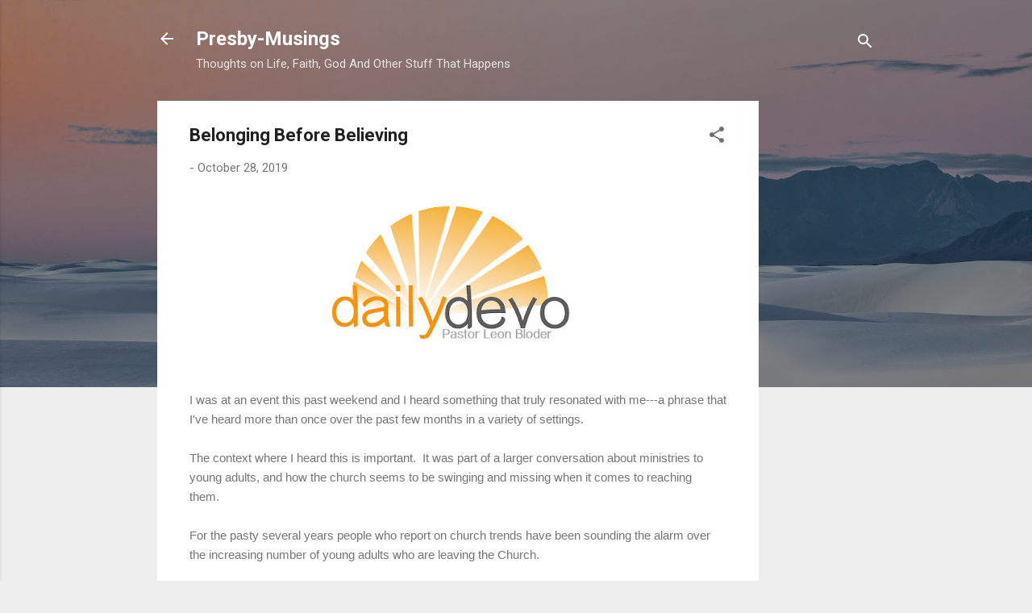

--- FILE ---
content_type: text/html; charset=UTF-8
request_url: http://www.presbymusings.com/2019/10/belonging-before-believing.html
body_size: 51902
content:
<!DOCTYPE html>
<html dir='ltr' lang='en'>
<head>
<meta content='width=device-width, initial-scale=1' name='viewport'/>
<title>Belonging Before Believing </title>
<meta content='text/html; charset=UTF-8' http-equiv='Content-Type'/>
<!-- Chrome, Firefox OS and Opera -->
<meta content='#eeeeee' name='theme-color'/>
<!-- Windows Phone -->
<meta content='#eeeeee' name='msapplication-navbutton-color'/>
<meta content='blogger' name='generator'/>
<link href='http://www.presbymusings.com/favicon.ico' rel='icon' type='image/x-icon'/>
<link href='http://www.presbymusings.com/2019/10/belonging-before-believing.html' rel='canonical'/>
<link rel="alternate" type="application/atom+xml" title="Presby-Musings - Atom" href="http://www.presbymusings.com/feeds/posts/default" />
<link rel="alternate" type="application/rss+xml" title="Presby-Musings - RSS" href="http://www.presbymusings.com/feeds/posts/default?alt=rss" />
<link rel="service.post" type="application/atom+xml" title="Presby-Musings - Atom" href="https://www.blogger.com/feeds/4054964636037352557/posts/default" />

<link rel="alternate" type="application/atom+xml" title="Presby-Musings - Atom" href="http://www.presbymusings.com/feeds/4680059982088014239/comments/default" />
<!--Can't find substitution for tag [blog.ieCssRetrofitLinks]-->
<link href='https://blogger.googleusercontent.com/img/b/R29vZ2xl/AVvXsEj3BXxCc5qsSfYbB4Kii3gILr5szzjU-l_ZgjwsN5l_SM0E0TZcUejkKnAkOSIZIYrdd5kiOoEA6np8xVY2Kknj08UFBOQSXAGw0k_Wg9brGkVBJcfwbzTebiqt3HpSHrLltw8N3sZ0Tn_n/s400/Daily+Devo+New+.jpeg' rel='image_src'/>
<meta content='http://www.presbymusings.com/2019/10/belonging-before-believing.html' property='og:url'/>
<meta content='Belonging Before Believing ' property='og:title'/>
<meta content='' property='og:description'/>
<meta content='https://blogger.googleusercontent.com/img/b/R29vZ2xl/AVvXsEj3BXxCc5qsSfYbB4Kii3gILr5szzjU-l_ZgjwsN5l_SM0E0TZcUejkKnAkOSIZIYrdd5kiOoEA6np8xVY2Kknj08UFBOQSXAGw0k_Wg9brGkVBJcfwbzTebiqt3HpSHrLltw8N3sZ0Tn_n/w1200-h630-p-k-no-nu/Daily+Devo+New+.jpeg' property='og:image'/>
<style type='text/css'>@font-face{font-family:'Roboto';font-style:italic;font-weight:300;font-stretch:100%;font-display:swap;src:url(//fonts.gstatic.com/s/roboto/v50/KFOKCnqEu92Fr1Mu53ZEC9_Vu3r1gIhOszmOClHrs6ljXfMMLt_QuAX-k3Yi128m0kN2.woff2)format('woff2');unicode-range:U+0460-052F,U+1C80-1C8A,U+20B4,U+2DE0-2DFF,U+A640-A69F,U+FE2E-FE2F;}@font-face{font-family:'Roboto';font-style:italic;font-weight:300;font-stretch:100%;font-display:swap;src:url(//fonts.gstatic.com/s/roboto/v50/KFOKCnqEu92Fr1Mu53ZEC9_Vu3r1gIhOszmOClHrs6ljXfMMLt_QuAz-k3Yi128m0kN2.woff2)format('woff2');unicode-range:U+0301,U+0400-045F,U+0490-0491,U+04B0-04B1,U+2116;}@font-face{font-family:'Roboto';font-style:italic;font-weight:300;font-stretch:100%;font-display:swap;src:url(//fonts.gstatic.com/s/roboto/v50/KFOKCnqEu92Fr1Mu53ZEC9_Vu3r1gIhOszmOClHrs6ljXfMMLt_QuAT-k3Yi128m0kN2.woff2)format('woff2');unicode-range:U+1F00-1FFF;}@font-face{font-family:'Roboto';font-style:italic;font-weight:300;font-stretch:100%;font-display:swap;src:url(//fonts.gstatic.com/s/roboto/v50/KFOKCnqEu92Fr1Mu53ZEC9_Vu3r1gIhOszmOClHrs6ljXfMMLt_QuAv-k3Yi128m0kN2.woff2)format('woff2');unicode-range:U+0370-0377,U+037A-037F,U+0384-038A,U+038C,U+038E-03A1,U+03A3-03FF;}@font-face{font-family:'Roboto';font-style:italic;font-weight:300;font-stretch:100%;font-display:swap;src:url(//fonts.gstatic.com/s/roboto/v50/KFOKCnqEu92Fr1Mu53ZEC9_Vu3r1gIhOszmOClHrs6ljXfMMLt_QuHT-k3Yi128m0kN2.woff2)format('woff2');unicode-range:U+0302-0303,U+0305,U+0307-0308,U+0310,U+0312,U+0315,U+031A,U+0326-0327,U+032C,U+032F-0330,U+0332-0333,U+0338,U+033A,U+0346,U+034D,U+0391-03A1,U+03A3-03A9,U+03B1-03C9,U+03D1,U+03D5-03D6,U+03F0-03F1,U+03F4-03F5,U+2016-2017,U+2034-2038,U+203C,U+2040,U+2043,U+2047,U+2050,U+2057,U+205F,U+2070-2071,U+2074-208E,U+2090-209C,U+20D0-20DC,U+20E1,U+20E5-20EF,U+2100-2112,U+2114-2115,U+2117-2121,U+2123-214F,U+2190,U+2192,U+2194-21AE,U+21B0-21E5,U+21F1-21F2,U+21F4-2211,U+2213-2214,U+2216-22FF,U+2308-230B,U+2310,U+2319,U+231C-2321,U+2336-237A,U+237C,U+2395,U+239B-23B7,U+23D0,U+23DC-23E1,U+2474-2475,U+25AF,U+25B3,U+25B7,U+25BD,U+25C1,U+25CA,U+25CC,U+25FB,U+266D-266F,U+27C0-27FF,U+2900-2AFF,U+2B0E-2B11,U+2B30-2B4C,U+2BFE,U+3030,U+FF5B,U+FF5D,U+1D400-1D7FF,U+1EE00-1EEFF;}@font-face{font-family:'Roboto';font-style:italic;font-weight:300;font-stretch:100%;font-display:swap;src:url(//fonts.gstatic.com/s/roboto/v50/KFOKCnqEu92Fr1Mu53ZEC9_Vu3r1gIhOszmOClHrs6ljXfMMLt_QuGb-k3Yi128m0kN2.woff2)format('woff2');unicode-range:U+0001-000C,U+000E-001F,U+007F-009F,U+20DD-20E0,U+20E2-20E4,U+2150-218F,U+2190,U+2192,U+2194-2199,U+21AF,U+21E6-21F0,U+21F3,U+2218-2219,U+2299,U+22C4-22C6,U+2300-243F,U+2440-244A,U+2460-24FF,U+25A0-27BF,U+2800-28FF,U+2921-2922,U+2981,U+29BF,U+29EB,U+2B00-2BFF,U+4DC0-4DFF,U+FFF9-FFFB,U+10140-1018E,U+10190-1019C,U+101A0,U+101D0-101FD,U+102E0-102FB,U+10E60-10E7E,U+1D2C0-1D2D3,U+1D2E0-1D37F,U+1F000-1F0FF,U+1F100-1F1AD,U+1F1E6-1F1FF,U+1F30D-1F30F,U+1F315,U+1F31C,U+1F31E,U+1F320-1F32C,U+1F336,U+1F378,U+1F37D,U+1F382,U+1F393-1F39F,U+1F3A7-1F3A8,U+1F3AC-1F3AF,U+1F3C2,U+1F3C4-1F3C6,U+1F3CA-1F3CE,U+1F3D4-1F3E0,U+1F3ED,U+1F3F1-1F3F3,U+1F3F5-1F3F7,U+1F408,U+1F415,U+1F41F,U+1F426,U+1F43F,U+1F441-1F442,U+1F444,U+1F446-1F449,U+1F44C-1F44E,U+1F453,U+1F46A,U+1F47D,U+1F4A3,U+1F4B0,U+1F4B3,U+1F4B9,U+1F4BB,U+1F4BF,U+1F4C8-1F4CB,U+1F4D6,U+1F4DA,U+1F4DF,U+1F4E3-1F4E6,U+1F4EA-1F4ED,U+1F4F7,U+1F4F9-1F4FB,U+1F4FD-1F4FE,U+1F503,U+1F507-1F50B,U+1F50D,U+1F512-1F513,U+1F53E-1F54A,U+1F54F-1F5FA,U+1F610,U+1F650-1F67F,U+1F687,U+1F68D,U+1F691,U+1F694,U+1F698,U+1F6AD,U+1F6B2,U+1F6B9-1F6BA,U+1F6BC,U+1F6C6-1F6CF,U+1F6D3-1F6D7,U+1F6E0-1F6EA,U+1F6F0-1F6F3,U+1F6F7-1F6FC,U+1F700-1F7FF,U+1F800-1F80B,U+1F810-1F847,U+1F850-1F859,U+1F860-1F887,U+1F890-1F8AD,U+1F8B0-1F8BB,U+1F8C0-1F8C1,U+1F900-1F90B,U+1F93B,U+1F946,U+1F984,U+1F996,U+1F9E9,U+1FA00-1FA6F,U+1FA70-1FA7C,U+1FA80-1FA89,U+1FA8F-1FAC6,U+1FACE-1FADC,U+1FADF-1FAE9,U+1FAF0-1FAF8,U+1FB00-1FBFF;}@font-face{font-family:'Roboto';font-style:italic;font-weight:300;font-stretch:100%;font-display:swap;src:url(//fonts.gstatic.com/s/roboto/v50/KFOKCnqEu92Fr1Mu53ZEC9_Vu3r1gIhOszmOClHrs6ljXfMMLt_QuAf-k3Yi128m0kN2.woff2)format('woff2');unicode-range:U+0102-0103,U+0110-0111,U+0128-0129,U+0168-0169,U+01A0-01A1,U+01AF-01B0,U+0300-0301,U+0303-0304,U+0308-0309,U+0323,U+0329,U+1EA0-1EF9,U+20AB;}@font-face{font-family:'Roboto';font-style:italic;font-weight:300;font-stretch:100%;font-display:swap;src:url(//fonts.gstatic.com/s/roboto/v50/KFOKCnqEu92Fr1Mu53ZEC9_Vu3r1gIhOszmOClHrs6ljXfMMLt_QuAb-k3Yi128m0kN2.woff2)format('woff2');unicode-range:U+0100-02BA,U+02BD-02C5,U+02C7-02CC,U+02CE-02D7,U+02DD-02FF,U+0304,U+0308,U+0329,U+1D00-1DBF,U+1E00-1E9F,U+1EF2-1EFF,U+2020,U+20A0-20AB,U+20AD-20C0,U+2113,U+2C60-2C7F,U+A720-A7FF;}@font-face{font-family:'Roboto';font-style:italic;font-weight:300;font-stretch:100%;font-display:swap;src:url(//fonts.gstatic.com/s/roboto/v50/KFOKCnqEu92Fr1Mu53ZEC9_Vu3r1gIhOszmOClHrs6ljXfMMLt_QuAj-k3Yi128m0g.woff2)format('woff2');unicode-range:U+0000-00FF,U+0131,U+0152-0153,U+02BB-02BC,U+02C6,U+02DA,U+02DC,U+0304,U+0308,U+0329,U+2000-206F,U+20AC,U+2122,U+2191,U+2193,U+2212,U+2215,U+FEFF,U+FFFD;}@font-face{font-family:'Roboto';font-style:normal;font-weight:400;font-stretch:100%;font-display:swap;src:url(//fonts.gstatic.com/s/roboto/v50/KFO7CnqEu92Fr1ME7kSn66aGLdTylUAMa3GUBHMdazTgWw.woff2)format('woff2');unicode-range:U+0460-052F,U+1C80-1C8A,U+20B4,U+2DE0-2DFF,U+A640-A69F,U+FE2E-FE2F;}@font-face{font-family:'Roboto';font-style:normal;font-weight:400;font-stretch:100%;font-display:swap;src:url(//fonts.gstatic.com/s/roboto/v50/KFO7CnqEu92Fr1ME7kSn66aGLdTylUAMa3iUBHMdazTgWw.woff2)format('woff2');unicode-range:U+0301,U+0400-045F,U+0490-0491,U+04B0-04B1,U+2116;}@font-face{font-family:'Roboto';font-style:normal;font-weight:400;font-stretch:100%;font-display:swap;src:url(//fonts.gstatic.com/s/roboto/v50/KFO7CnqEu92Fr1ME7kSn66aGLdTylUAMa3CUBHMdazTgWw.woff2)format('woff2');unicode-range:U+1F00-1FFF;}@font-face{font-family:'Roboto';font-style:normal;font-weight:400;font-stretch:100%;font-display:swap;src:url(//fonts.gstatic.com/s/roboto/v50/KFO7CnqEu92Fr1ME7kSn66aGLdTylUAMa3-UBHMdazTgWw.woff2)format('woff2');unicode-range:U+0370-0377,U+037A-037F,U+0384-038A,U+038C,U+038E-03A1,U+03A3-03FF;}@font-face{font-family:'Roboto';font-style:normal;font-weight:400;font-stretch:100%;font-display:swap;src:url(//fonts.gstatic.com/s/roboto/v50/KFO7CnqEu92Fr1ME7kSn66aGLdTylUAMawCUBHMdazTgWw.woff2)format('woff2');unicode-range:U+0302-0303,U+0305,U+0307-0308,U+0310,U+0312,U+0315,U+031A,U+0326-0327,U+032C,U+032F-0330,U+0332-0333,U+0338,U+033A,U+0346,U+034D,U+0391-03A1,U+03A3-03A9,U+03B1-03C9,U+03D1,U+03D5-03D6,U+03F0-03F1,U+03F4-03F5,U+2016-2017,U+2034-2038,U+203C,U+2040,U+2043,U+2047,U+2050,U+2057,U+205F,U+2070-2071,U+2074-208E,U+2090-209C,U+20D0-20DC,U+20E1,U+20E5-20EF,U+2100-2112,U+2114-2115,U+2117-2121,U+2123-214F,U+2190,U+2192,U+2194-21AE,U+21B0-21E5,U+21F1-21F2,U+21F4-2211,U+2213-2214,U+2216-22FF,U+2308-230B,U+2310,U+2319,U+231C-2321,U+2336-237A,U+237C,U+2395,U+239B-23B7,U+23D0,U+23DC-23E1,U+2474-2475,U+25AF,U+25B3,U+25B7,U+25BD,U+25C1,U+25CA,U+25CC,U+25FB,U+266D-266F,U+27C0-27FF,U+2900-2AFF,U+2B0E-2B11,U+2B30-2B4C,U+2BFE,U+3030,U+FF5B,U+FF5D,U+1D400-1D7FF,U+1EE00-1EEFF;}@font-face{font-family:'Roboto';font-style:normal;font-weight:400;font-stretch:100%;font-display:swap;src:url(//fonts.gstatic.com/s/roboto/v50/KFO7CnqEu92Fr1ME7kSn66aGLdTylUAMaxKUBHMdazTgWw.woff2)format('woff2');unicode-range:U+0001-000C,U+000E-001F,U+007F-009F,U+20DD-20E0,U+20E2-20E4,U+2150-218F,U+2190,U+2192,U+2194-2199,U+21AF,U+21E6-21F0,U+21F3,U+2218-2219,U+2299,U+22C4-22C6,U+2300-243F,U+2440-244A,U+2460-24FF,U+25A0-27BF,U+2800-28FF,U+2921-2922,U+2981,U+29BF,U+29EB,U+2B00-2BFF,U+4DC0-4DFF,U+FFF9-FFFB,U+10140-1018E,U+10190-1019C,U+101A0,U+101D0-101FD,U+102E0-102FB,U+10E60-10E7E,U+1D2C0-1D2D3,U+1D2E0-1D37F,U+1F000-1F0FF,U+1F100-1F1AD,U+1F1E6-1F1FF,U+1F30D-1F30F,U+1F315,U+1F31C,U+1F31E,U+1F320-1F32C,U+1F336,U+1F378,U+1F37D,U+1F382,U+1F393-1F39F,U+1F3A7-1F3A8,U+1F3AC-1F3AF,U+1F3C2,U+1F3C4-1F3C6,U+1F3CA-1F3CE,U+1F3D4-1F3E0,U+1F3ED,U+1F3F1-1F3F3,U+1F3F5-1F3F7,U+1F408,U+1F415,U+1F41F,U+1F426,U+1F43F,U+1F441-1F442,U+1F444,U+1F446-1F449,U+1F44C-1F44E,U+1F453,U+1F46A,U+1F47D,U+1F4A3,U+1F4B0,U+1F4B3,U+1F4B9,U+1F4BB,U+1F4BF,U+1F4C8-1F4CB,U+1F4D6,U+1F4DA,U+1F4DF,U+1F4E3-1F4E6,U+1F4EA-1F4ED,U+1F4F7,U+1F4F9-1F4FB,U+1F4FD-1F4FE,U+1F503,U+1F507-1F50B,U+1F50D,U+1F512-1F513,U+1F53E-1F54A,U+1F54F-1F5FA,U+1F610,U+1F650-1F67F,U+1F687,U+1F68D,U+1F691,U+1F694,U+1F698,U+1F6AD,U+1F6B2,U+1F6B9-1F6BA,U+1F6BC,U+1F6C6-1F6CF,U+1F6D3-1F6D7,U+1F6E0-1F6EA,U+1F6F0-1F6F3,U+1F6F7-1F6FC,U+1F700-1F7FF,U+1F800-1F80B,U+1F810-1F847,U+1F850-1F859,U+1F860-1F887,U+1F890-1F8AD,U+1F8B0-1F8BB,U+1F8C0-1F8C1,U+1F900-1F90B,U+1F93B,U+1F946,U+1F984,U+1F996,U+1F9E9,U+1FA00-1FA6F,U+1FA70-1FA7C,U+1FA80-1FA89,U+1FA8F-1FAC6,U+1FACE-1FADC,U+1FADF-1FAE9,U+1FAF0-1FAF8,U+1FB00-1FBFF;}@font-face{font-family:'Roboto';font-style:normal;font-weight:400;font-stretch:100%;font-display:swap;src:url(//fonts.gstatic.com/s/roboto/v50/KFO7CnqEu92Fr1ME7kSn66aGLdTylUAMa3OUBHMdazTgWw.woff2)format('woff2');unicode-range:U+0102-0103,U+0110-0111,U+0128-0129,U+0168-0169,U+01A0-01A1,U+01AF-01B0,U+0300-0301,U+0303-0304,U+0308-0309,U+0323,U+0329,U+1EA0-1EF9,U+20AB;}@font-face{font-family:'Roboto';font-style:normal;font-weight:400;font-stretch:100%;font-display:swap;src:url(//fonts.gstatic.com/s/roboto/v50/KFO7CnqEu92Fr1ME7kSn66aGLdTylUAMa3KUBHMdazTgWw.woff2)format('woff2');unicode-range:U+0100-02BA,U+02BD-02C5,U+02C7-02CC,U+02CE-02D7,U+02DD-02FF,U+0304,U+0308,U+0329,U+1D00-1DBF,U+1E00-1E9F,U+1EF2-1EFF,U+2020,U+20A0-20AB,U+20AD-20C0,U+2113,U+2C60-2C7F,U+A720-A7FF;}@font-face{font-family:'Roboto';font-style:normal;font-weight:400;font-stretch:100%;font-display:swap;src:url(//fonts.gstatic.com/s/roboto/v50/KFO7CnqEu92Fr1ME7kSn66aGLdTylUAMa3yUBHMdazQ.woff2)format('woff2');unicode-range:U+0000-00FF,U+0131,U+0152-0153,U+02BB-02BC,U+02C6,U+02DA,U+02DC,U+0304,U+0308,U+0329,U+2000-206F,U+20AC,U+2122,U+2191,U+2193,U+2212,U+2215,U+FEFF,U+FFFD;}@font-face{font-family:'Roboto';font-style:normal;font-weight:700;font-stretch:100%;font-display:swap;src:url(//fonts.gstatic.com/s/roboto/v50/KFO7CnqEu92Fr1ME7kSn66aGLdTylUAMa3GUBHMdazTgWw.woff2)format('woff2');unicode-range:U+0460-052F,U+1C80-1C8A,U+20B4,U+2DE0-2DFF,U+A640-A69F,U+FE2E-FE2F;}@font-face{font-family:'Roboto';font-style:normal;font-weight:700;font-stretch:100%;font-display:swap;src:url(//fonts.gstatic.com/s/roboto/v50/KFO7CnqEu92Fr1ME7kSn66aGLdTylUAMa3iUBHMdazTgWw.woff2)format('woff2');unicode-range:U+0301,U+0400-045F,U+0490-0491,U+04B0-04B1,U+2116;}@font-face{font-family:'Roboto';font-style:normal;font-weight:700;font-stretch:100%;font-display:swap;src:url(//fonts.gstatic.com/s/roboto/v50/KFO7CnqEu92Fr1ME7kSn66aGLdTylUAMa3CUBHMdazTgWw.woff2)format('woff2');unicode-range:U+1F00-1FFF;}@font-face{font-family:'Roboto';font-style:normal;font-weight:700;font-stretch:100%;font-display:swap;src:url(//fonts.gstatic.com/s/roboto/v50/KFO7CnqEu92Fr1ME7kSn66aGLdTylUAMa3-UBHMdazTgWw.woff2)format('woff2');unicode-range:U+0370-0377,U+037A-037F,U+0384-038A,U+038C,U+038E-03A1,U+03A3-03FF;}@font-face{font-family:'Roboto';font-style:normal;font-weight:700;font-stretch:100%;font-display:swap;src:url(//fonts.gstatic.com/s/roboto/v50/KFO7CnqEu92Fr1ME7kSn66aGLdTylUAMawCUBHMdazTgWw.woff2)format('woff2');unicode-range:U+0302-0303,U+0305,U+0307-0308,U+0310,U+0312,U+0315,U+031A,U+0326-0327,U+032C,U+032F-0330,U+0332-0333,U+0338,U+033A,U+0346,U+034D,U+0391-03A1,U+03A3-03A9,U+03B1-03C9,U+03D1,U+03D5-03D6,U+03F0-03F1,U+03F4-03F5,U+2016-2017,U+2034-2038,U+203C,U+2040,U+2043,U+2047,U+2050,U+2057,U+205F,U+2070-2071,U+2074-208E,U+2090-209C,U+20D0-20DC,U+20E1,U+20E5-20EF,U+2100-2112,U+2114-2115,U+2117-2121,U+2123-214F,U+2190,U+2192,U+2194-21AE,U+21B0-21E5,U+21F1-21F2,U+21F4-2211,U+2213-2214,U+2216-22FF,U+2308-230B,U+2310,U+2319,U+231C-2321,U+2336-237A,U+237C,U+2395,U+239B-23B7,U+23D0,U+23DC-23E1,U+2474-2475,U+25AF,U+25B3,U+25B7,U+25BD,U+25C1,U+25CA,U+25CC,U+25FB,U+266D-266F,U+27C0-27FF,U+2900-2AFF,U+2B0E-2B11,U+2B30-2B4C,U+2BFE,U+3030,U+FF5B,U+FF5D,U+1D400-1D7FF,U+1EE00-1EEFF;}@font-face{font-family:'Roboto';font-style:normal;font-weight:700;font-stretch:100%;font-display:swap;src:url(//fonts.gstatic.com/s/roboto/v50/KFO7CnqEu92Fr1ME7kSn66aGLdTylUAMaxKUBHMdazTgWw.woff2)format('woff2');unicode-range:U+0001-000C,U+000E-001F,U+007F-009F,U+20DD-20E0,U+20E2-20E4,U+2150-218F,U+2190,U+2192,U+2194-2199,U+21AF,U+21E6-21F0,U+21F3,U+2218-2219,U+2299,U+22C4-22C6,U+2300-243F,U+2440-244A,U+2460-24FF,U+25A0-27BF,U+2800-28FF,U+2921-2922,U+2981,U+29BF,U+29EB,U+2B00-2BFF,U+4DC0-4DFF,U+FFF9-FFFB,U+10140-1018E,U+10190-1019C,U+101A0,U+101D0-101FD,U+102E0-102FB,U+10E60-10E7E,U+1D2C0-1D2D3,U+1D2E0-1D37F,U+1F000-1F0FF,U+1F100-1F1AD,U+1F1E6-1F1FF,U+1F30D-1F30F,U+1F315,U+1F31C,U+1F31E,U+1F320-1F32C,U+1F336,U+1F378,U+1F37D,U+1F382,U+1F393-1F39F,U+1F3A7-1F3A8,U+1F3AC-1F3AF,U+1F3C2,U+1F3C4-1F3C6,U+1F3CA-1F3CE,U+1F3D4-1F3E0,U+1F3ED,U+1F3F1-1F3F3,U+1F3F5-1F3F7,U+1F408,U+1F415,U+1F41F,U+1F426,U+1F43F,U+1F441-1F442,U+1F444,U+1F446-1F449,U+1F44C-1F44E,U+1F453,U+1F46A,U+1F47D,U+1F4A3,U+1F4B0,U+1F4B3,U+1F4B9,U+1F4BB,U+1F4BF,U+1F4C8-1F4CB,U+1F4D6,U+1F4DA,U+1F4DF,U+1F4E3-1F4E6,U+1F4EA-1F4ED,U+1F4F7,U+1F4F9-1F4FB,U+1F4FD-1F4FE,U+1F503,U+1F507-1F50B,U+1F50D,U+1F512-1F513,U+1F53E-1F54A,U+1F54F-1F5FA,U+1F610,U+1F650-1F67F,U+1F687,U+1F68D,U+1F691,U+1F694,U+1F698,U+1F6AD,U+1F6B2,U+1F6B9-1F6BA,U+1F6BC,U+1F6C6-1F6CF,U+1F6D3-1F6D7,U+1F6E0-1F6EA,U+1F6F0-1F6F3,U+1F6F7-1F6FC,U+1F700-1F7FF,U+1F800-1F80B,U+1F810-1F847,U+1F850-1F859,U+1F860-1F887,U+1F890-1F8AD,U+1F8B0-1F8BB,U+1F8C0-1F8C1,U+1F900-1F90B,U+1F93B,U+1F946,U+1F984,U+1F996,U+1F9E9,U+1FA00-1FA6F,U+1FA70-1FA7C,U+1FA80-1FA89,U+1FA8F-1FAC6,U+1FACE-1FADC,U+1FADF-1FAE9,U+1FAF0-1FAF8,U+1FB00-1FBFF;}@font-face{font-family:'Roboto';font-style:normal;font-weight:700;font-stretch:100%;font-display:swap;src:url(//fonts.gstatic.com/s/roboto/v50/KFO7CnqEu92Fr1ME7kSn66aGLdTylUAMa3OUBHMdazTgWw.woff2)format('woff2');unicode-range:U+0102-0103,U+0110-0111,U+0128-0129,U+0168-0169,U+01A0-01A1,U+01AF-01B0,U+0300-0301,U+0303-0304,U+0308-0309,U+0323,U+0329,U+1EA0-1EF9,U+20AB;}@font-face{font-family:'Roboto';font-style:normal;font-weight:700;font-stretch:100%;font-display:swap;src:url(//fonts.gstatic.com/s/roboto/v50/KFO7CnqEu92Fr1ME7kSn66aGLdTylUAMa3KUBHMdazTgWw.woff2)format('woff2');unicode-range:U+0100-02BA,U+02BD-02C5,U+02C7-02CC,U+02CE-02D7,U+02DD-02FF,U+0304,U+0308,U+0329,U+1D00-1DBF,U+1E00-1E9F,U+1EF2-1EFF,U+2020,U+20A0-20AB,U+20AD-20C0,U+2113,U+2C60-2C7F,U+A720-A7FF;}@font-face{font-family:'Roboto';font-style:normal;font-weight:700;font-stretch:100%;font-display:swap;src:url(//fonts.gstatic.com/s/roboto/v50/KFO7CnqEu92Fr1ME7kSn66aGLdTylUAMa3yUBHMdazQ.woff2)format('woff2');unicode-range:U+0000-00FF,U+0131,U+0152-0153,U+02BB-02BC,U+02C6,U+02DA,U+02DC,U+0304,U+0308,U+0329,U+2000-206F,U+20AC,U+2122,U+2191,U+2193,U+2212,U+2215,U+FEFF,U+FFFD;}</style>
<style id='page-skin-1' type='text/css'><!--
/*! normalize.css v3.0.1 | MIT License | git.io/normalize */html{font-family:sans-serif;-ms-text-size-adjust:100%;-webkit-text-size-adjust:100%}body{margin:0}article,aside,details,figcaption,figure,footer,header,hgroup,main,nav,section,summary{display:block}audio,canvas,progress,video{display:inline-block;vertical-align:baseline}audio:not([controls]){display:none;height:0}[hidden],template{display:none}a{background:transparent}a:active,a:hover{outline:0}abbr[title]{border-bottom:1px dotted}b,strong{font-weight:bold}dfn{font-style:italic}h1{font-size:2em;margin:.67em 0}mark{background:#ff0;color:#000}small{font-size:80%}sub,sup{font-size:75%;line-height:0;position:relative;vertical-align:baseline}sup{top:-0.5em}sub{bottom:-0.25em}img{border:0}svg:not(:root){overflow:hidden}figure{margin:1em 40px}hr{-moz-box-sizing:content-box;box-sizing:content-box;height:0}pre{overflow:auto}code,kbd,pre,samp{font-family:monospace,monospace;font-size:1em}button,input,optgroup,select,textarea{color:inherit;font:inherit;margin:0}button{overflow:visible}button,select{text-transform:none}button,html input[type="button"],input[type="reset"],input[type="submit"]{-webkit-appearance:button;cursor:pointer}button[disabled],html input[disabled]{cursor:default}button::-moz-focus-inner,input::-moz-focus-inner{border:0;padding:0}input{line-height:normal}input[type="checkbox"],input[type="radio"]{box-sizing:border-box;padding:0}input[type="number"]::-webkit-inner-spin-button,input[type="number"]::-webkit-outer-spin-button{height:auto}input[type="search"]{-webkit-appearance:textfield;-moz-box-sizing:content-box;-webkit-box-sizing:content-box;box-sizing:content-box}input[type="search"]::-webkit-search-cancel-button,input[type="search"]::-webkit-search-decoration{-webkit-appearance:none}fieldset{border:1px solid #c0c0c0;margin:0 2px;padding:.35em .625em .75em}legend{border:0;padding:0}textarea{overflow:auto}optgroup{font-weight:bold}table{border-collapse:collapse;border-spacing:0}td,th{padding:0}
/*!************************************************
* Blogger Template Style
* Name: Contempo
**************************************************/
body{
overflow-wrap:break-word;
word-break:break-word;
word-wrap:break-word
}
.hidden{
display:none
}
.invisible{
visibility:hidden
}
.container::after,.float-container::after{
clear:both;
content:"";
display:table
}
.clearboth{
clear:both
}
#comments .comment .comment-actions,.subscribe-popup .FollowByEmail .follow-by-email-submit,.widget.Profile .profile-link,.widget.Profile .profile-link.visit-profile{
background:0 0;
border:0;
box-shadow:none;
color:#2196f3;
cursor:pointer;
font-size:14px;
font-weight:700;
outline:0;
text-decoration:none;
text-transform:uppercase;
width:auto
}
.dim-overlay{
background-color:rgba(0,0,0,.54);
height:100vh;
left:0;
position:fixed;
top:0;
width:100%
}
#sharing-dim-overlay{
background-color:transparent
}
input::-ms-clear{
display:none
}
.blogger-logo,.svg-icon-24.blogger-logo{
fill:#ff9800;
opacity:1
}
.loading-spinner-large{
-webkit-animation:mspin-rotate 1.568s infinite linear;
animation:mspin-rotate 1.568s infinite linear;
height:48px;
overflow:hidden;
position:absolute;
width:48px;
z-index:200
}
.loading-spinner-large>div{
-webkit-animation:mspin-revrot 5332ms infinite steps(4);
animation:mspin-revrot 5332ms infinite steps(4)
}
.loading-spinner-large>div>div{
-webkit-animation:mspin-singlecolor-large-film 1333ms infinite steps(81);
animation:mspin-singlecolor-large-film 1333ms infinite steps(81);
background-size:100%;
height:48px;
width:3888px
}
.mspin-black-large>div>div,.mspin-grey_54-large>div>div{
background-image:url(https://www.blogblog.com/indie/mspin_black_large.svg)
}
.mspin-white-large>div>div{
background-image:url(https://www.blogblog.com/indie/mspin_white_large.svg)
}
.mspin-grey_54-large{
opacity:.54
}
@-webkit-keyframes mspin-singlecolor-large-film{
from{
-webkit-transform:translateX(0);
transform:translateX(0)
}
to{
-webkit-transform:translateX(-3888px);
transform:translateX(-3888px)
}
}
@keyframes mspin-singlecolor-large-film{
from{
-webkit-transform:translateX(0);
transform:translateX(0)
}
to{
-webkit-transform:translateX(-3888px);
transform:translateX(-3888px)
}
}
@-webkit-keyframes mspin-rotate{
from{
-webkit-transform:rotate(0);
transform:rotate(0)
}
to{
-webkit-transform:rotate(360deg);
transform:rotate(360deg)
}
}
@keyframes mspin-rotate{
from{
-webkit-transform:rotate(0);
transform:rotate(0)
}
to{
-webkit-transform:rotate(360deg);
transform:rotate(360deg)
}
}
@-webkit-keyframes mspin-revrot{
from{
-webkit-transform:rotate(0);
transform:rotate(0)
}
to{
-webkit-transform:rotate(-360deg);
transform:rotate(-360deg)
}
}
@keyframes mspin-revrot{
from{
-webkit-transform:rotate(0);
transform:rotate(0)
}
to{
-webkit-transform:rotate(-360deg);
transform:rotate(-360deg)
}
}
.skip-navigation{
background-color:#fff;
box-sizing:border-box;
color:#000;
display:block;
height:0;
left:0;
line-height:50px;
overflow:hidden;
padding-top:0;
position:fixed;
text-align:center;
top:0;
-webkit-transition:box-shadow .3s,height .3s,padding-top .3s;
transition:box-shadow .3s,height .3s,padding-top .3s;
width:100%;
z-index:900
}
.skip-navigation:focus{
box-shadow:0 4px 5px 0 rgba(0,0,0,.14),0 1px 10px 0 rgba(0,0,0,.12),0 2px 4px -1px rgba(0,0,0,.2);
height:50px
}
#main{
outline:0
}
.main-heading{
position:absolute;
clip:rect(1px,1px,1px,1px);
padding:0;
border:0;
height:1px;
width:1px;
overflow:hidden
}
.Attribution{
margin-top:1em;
text-align:center
}
.Attribution .blogger img,.Attribution .blogger svg{
vertical-align:bottom
}
.Attribution .blogger img{
margin-right:.5em
}
.Attribution div{
line-height:24px;
margin-top:.5em
}
.Attribution .copyright,.Attribution .image-attribution{
font-size:.7em;
margin-top:1.5em
}
.BLOG_mobile_video_class{
display:none
}
.bg-photo{
background-attachment:scroll!important
}
body .CSS_LIGHTBOX{
z-index:900
}
.extendable .show-less,.extendable .show-more{
border-color:#2196f3;
color:#2196f3;
margin-top:8px
}
.extendable .show-less.hidden,.extendable .show-more.hidden{
display:none
}
.inline-ad{
display:none;
max-width:100%;
overflow:hidden
}
.adsbygoogle{
display:block
}
#cookieChoiceInfo{
bottom:0;
top:auto
}
iframe.b-hbp-video{
border:0
}
.post-body img{
max-width:100%
}
.post-body iframe{
max-width:100%
}
.post-body a[imageanchor="1"]{
display:inline-block
}
.byline{
margin-right:1em
}
.byline:last-child{
margin-right:0
}
.link-copied-dialog{
max-width:520px;
outline:0
}
.link-copied-dialog .modal-dialog-buttons{
margin-top:8px
}
.link-copied-dialog .goog-buttonset-default{
background:0 0;
border:0
}
.link-copied-dialog .goog-buttonset-default:focus{
outline:0
}
.paging-control-container{
margin-bottom:16px
}
.paging-control-container .paging-control{
display:inline-block
}
.paging-control-container .comment-range-text::after,.paging-control-container .paging-control{
color:#2196f3
}
.paging-control-container .comment-range-text,.paging-control-container .paging-control{
margin-right:8px
}
.paging-control-container .comment-range-text::after,.paging-control-container .paging-control::after{
content:"\b7";
cursor:default;
padding-left:8px;
pointer-events:none
}
.paging-control-container .comment-range-text:last-child::after,.paging-control-container .paging-control:last-child::after{
content:none
}
.byline.reactions iframe{
height:20px
}
.b-notification{
color:#000;
background-color:#fff;
border-bottom:solid 1px #000;
box-sizing:border-box;
padding:16px 32px;
text-align:center
}
.b-notification.visible{
-webkit-transition:margin-top .3s cubic-bezier(.4,0,.2,1);
transition:margin-top .3s cubic-bezier(.4,0,.2,1)
}
.b-notification.invisible{
position:absolute
}
.b-notification-close{
position:absolute;
right:8px;
top:8px
}
.no-posts-message{
line-height:40px;
text-align:center
}
@media screen and (max-width:800px){
body.item-view .post-body a[imageanchor="1"][style*="float: left;"],body.item-view .post-body a[imageanchor="1"][style*="float: right;"]{
float:none!important;
clear:none!important
}
body.item-view .post-body a[imageanchor="1"] img{
display:block;
height:auto;
margin:0 auto
}
body.item-view .post-body>.separator:first-child>a[imageanchor="1"]:first-child{
margin-top:20px
}
.post-body a[imageanchor]{
display:block
}
body.item-view .post-body a[imageanchor="1"]{
margin-left:0!important;
margin-right:0!important
}
body.item-view .post-body a[imageanchor="1"]+a[imageanchor="1"]{
margin-top:16px
}
}
.item-control{
display:none
}
#comments{
border-top:1px dashed rgba(0,0,0,.54);
margin-top:20px;
padding:20px
}
#comments .comment-thread ol{
margin:0;
padding-left:0;
padding-left:0
}
#comments .comment .comment-replybox-single,#comments .comment-thread .comment-replies{
margin-left:60px
}
#comments .comment-thread .thread-count{
display:none
}
#comments .comment{
list-style-type:none;
padding:0 0 30px;
position:relative
}
#comments .comment .comment{
padding-bottom:8px
}
.comment .avatar-image-container{
position:absolute
}
.comment .avatar-image-container img{
border-radius:50%
}
.avatar-image-container svg,.comment .avatar-image-container .avatar-icon{
border-radius:50%;
border:solid 1px #707070;
box-sizing:border-box;
fill:#707070;
height:35px;
margin:0;
padding:7px;
width:35px
}
.comment .comment-block{
margin-top:10px;
margin-left:60px;
padding-bottom:0
}
#comments .comment-author-header-wrapper{
margin-left:40px
}
#comments .comment .thread-expanded .comment-block{
padding-bottom:20px
}
#comments .comment .comment-header .user,#comments .comment .comment-header .user a{
color:#212121;
font-style:normal;
font-weight:700
}
#comments .comment .comment-actions{
bottom:0;
margin-bottom:15px;
position:absolute
}
#comments .comment .comment-actions>*{
margin-right:8px
}
#comments .comment .comment-header .datetime{
bottom:0;
color:rgba(33,33,33,.54);
display:inline-block;
font-size:13px;
font-style:italic;
margin-left:8px
}
#comments .comment .comment-footer .comment-timestamp a,#comments .comment .comment-header .datetime a{
color:rgba(33,33,33,.54)
}
#comments .comment .comment-content,.comment .comment-body{
margin-top:12px;
word-break:break-word
}
.comment-body{
margin-bottom:12px
}
#comments.embed[data-num-comments="0"]{
border:0;
margin-top:0;
padding-top:0
}
#comments.embed[data-num-comments="0"] #comment-post-message,#comments.embed[data-num-comments="0"] div.comment-form>p,#comments.embed[data-num-comments="0"] p.comment-footer{
display:none
}
#comment-editor-src{
display:none
}
.comments .comments-content .loadmore.loaded{
max-height:0;
opacity:0;
overflow:hidden
}
.extendable .remaining-items{
height:0;
overflow:hidden;
-webkit-transition:height .3s cubic-bezier(.4,0,.2,1);
transition:height .3s cubic-bezier(.4,0,.2,1)
}
.extendable .remaining-items.expanded{
height:auto
}
.svg-icon-24,.svg-icon-24-button{
cursor:pointer;
height:24px;
width:24px;
min-width:24px
}
.touch-icon{
margin:-12px;
padding:12px
}
.touch-icon:active,.touch-icon:focus{
background-color:rgba(153,153,153,.4);
border-radius:50%
}
svg:not(:root).touch-icon{
overflow:visible
}
html[dir=rtl] .rtl-reversible-icon{
-webkit-transform:scaleX(-1);
-ms-transform:scaleX(-1);
transform:scaleX(-1)
}
.svg-icon-24-button,.touch-icon-button{
background:0 0;
border:0;
margin:0;
outline:0;
padding:0
}
.touch-icon-button .touch-icon:active,.touch-icon-button .touch-icon:focus{
background-color:transparent
}
.touch-icon-button:active .touch-icon,.touch-icon-button:focus .touch-icon{
background-color:rgba(153,153,153,.4);
border-radius:50%
}
.Profile .default-avatar-wrapper .avatar-icon{
border-radius:50%;
border:solid 1px #707070;
box-sizing:border-box;
fill:#707070;
margin:0
}
.Profile .individual .default-avatar-wrapper .avatar-icon{
padding:25px
}
.Profile .individual .avatar-icon,.Profile .individual .profile-img{
height:120px;
width:120px
}
.Profile .team .default-avatar-wrapper .avatar-icon{
padding:8px
}
.Profile .team .avatar-icon,.Profile .team .default-avatar-wrapper,.Profile .team .profile-img{
height:40px;
width:40px
}
.snippet-container{
margin:0;
position:relative;
overflow:hidden
}
.snippet-fade{
bottom:0;
box-sizing:border-box;
position:absolute;
width:96px
}
.snippet-fade{
right:0
}
.snippet-fade:after{
content:"\2026"
}
.snippet-fade:after{
float:right
}
.post-bottom{
-webkit-box-align:center;
-webkit-align-items:center;
-ms-flex-align:center;
align-items:center;
display:-webkit-box;
display:-webkit-flex;
display:-ms-flexbox;
display:flex;
-webkit-flex-wrap:wrap;
-ms-flex-wrap:wrap;
flex-wrap:wrap
}
.post-footer{
-webkit-box-flex:1;
-webkit-flex:1 1 auto;
-ms-flex:1 1 auto;
flex:1 1 auto;
-webkit-flex-wrap:wrap;
-ms-flex-wrap:wrap;
flex-wrap:wrap;
-webkit-box-ordinal-group:2;
-webkit-order:1;
-ms-flex-order:1;
order:1
}
.post-footer>*{
-webkit-box-flex:0;
-webkit-flex:0 1 auto;
-ms-flex:0 1 auto;
flex:0 1 auto
}
.post-footer .byline:last-child{
margin-right:1em
}
.jump-link{
-webkit-box-flex:0;
-webkit-flex:0 0 auto;
-ms-flex:0 0 auto;
flex:0 0 auto;
-webkit-box-ordinal-group:3;
-webkit-order:2;
-ms-flex-order:2;
order:2
}
.centered-top-container.sticky{
left:0;
position:fixed;
right:0;
top:0;
width:auto;
z-index:50;
-webkit-transition-property:opacity,-webkit-transform;
transition-property:opacity,-webkit-transform;
transition-property:transform,opacity;
transition-property:transform,opacity,-webkit-transform;
-webkit-transition-duration:.2s;
transition-duration:.2s;
-webkit-transition-timing-function:cubic-bezier(.4,0,.2,1);
transition-timing-function:cubic-bezier(.4,0,.2,1)
}
.centered-top-placeholder{
display:none
}
.collapsed-header .centered-top-placeholder{
display:block
}
.centered-top-container .Header .replaced h1,.centered-top-placeholder .Header .replaced h1{
display:none
}
.centered-top-container.sticky .Header .replaced h1{
display:block
}
.centered-top-container.sticky .Header .header-widget{
background:0 0
}
.centered-top-container.sticky .Header .header-image-wrapper{
display:none
}
.centered-top-container img,.centered-top-placeholder img{
max-width:100%
}
.collapsible{
-webkit-transition:height .3s cubic-bezier(.4,0,.2,1);
transition:height .3s cubic-bezier(.4,0,.2,1)
}
.collapsible,.collapsible>summary{
display:block;
overflow:hidden
}
.collapsible>:not(summary){
display:none
}
.collapsible[open]>:not(summary){
display:block
}
.collapsible:focus,.collapsible>summary:focus{
outline:0
}
.collapsible>summary{
cursor:pointer;
display:block;
padding:0
}
.collapsible:focus>summary,.collapsible>summary:focus{
background-color:transparent
}
.collapsible>summary::-webkit-details-marker{
display:none
}
.collapsible-title{
-webkit-box-align:center;
-webkit-align-items:center;
-ms-flex-align:center;
align-items:center;
display:-webkit-box;
display:-webkit-flex;
display:-ms-flexbox;
display:flex
}
.collapsible-title .title{
-webkit-box-flex:1;
-webkit-flex:1 1 auto;
-ms-flex:1 1 auto;
flex:1 1 auto;
-webkit-box-ordinal-group:1;
-webkit-order:0;
-ms-flex-order:0;
order:0;
overflow:hidden;
text-overflow:ellipsis;
white-space:nowrap
}
.collapsible-title .chevron-down,.collapsible[open] .collapsible-title .chevron-up{
display:block
}
.collapsible-title .chevron-up,.collapsible[open] .collapsible-title .chevron-down{
display:none
}
.flat-button{
cursor:pointer;
display:inline-block;
font-weight:700;
text-transform:uppercase;
border-radius:2px;
padding:8px;
margin:-8px
}
.flat-icon-button{
background:0 0;
border:0;
margin:0;
outline:0;
padding:0;
margin:-12px;
padding:12px;
cursor:pointer;
box-sizing:content-box;
display:inline-block;
line-height:0
}
.flat-icon-button,.flat-icon-button .splash-wrapper{
border-radius:50%
}
.flat-icon-button .splash.animate{
-webkit-animation-duration:.3s;
animation-duration:.3s
}
.overflowable-container{
max-height:46px;
overflow:hidden;
position:relative
}
.overflow-button{
cursor:pointer
}
#overflowable-dim-overlay{
background:0 0
}
.overflow-popup{
box-shadow:0 2px 2px 0 rgba(0,0,0,.14),0 3px 1px -2px rgba(0,0,0,.2),0 1px 5px 0 rgba(0,0,0,.12);
background-color:#ffffff;
left:0;
max-width:calc(100% - 32px);
position:absolute;
top:0;
visibility:hidden;
z-index:101
}
.overflow-popup ul{
list-style:none
}
.overflow-popup .tabs li,.overflow-popup li{
display:block;
height:auto
}
.overflow-popup .tabs li{
padding-left:0;
padding-right:0
}
.overflow-button.hidden,.overflow-popup .tabs li.hidden,.overflow-popup li.hidden{
display:none
}
.pill-button{
background:0 0;
border:1px solid;
border-radius:12px;
cursor:pointer;
display:inline-block;
padding:4px 16px;
text-transform:uppercase
}
.ripple{
position:relative
}
.ripple>*{
z-index:1
}
.splash-wrapper{
bottom:0;
left:0;
overflow:hidden;
pointer-events:none;
position:absolute;
right:0;
top:0;
z-index:0
}
.splash{
background:#ccc;
border-radius:100%;
display:block;
opacity:.6;
position:absolute;
-webkit-transform:scale(0);
-ms-transform:scale(0);
transform:scale(0)
}
.splash.animate{
-webkit-animation:ripple-effect .4s linear;
animation:ripple-effect .4s linear
}
@-webkit-keyframes ripple-effect{
100%{
opacity:0;
-webkit-transform:scale(2.5);
transform:scale(2.5)
}
}
@keyframes ripple-effect{
100%{
opacity:0;
-webkit-transform:scale(2.5);
transform:scale(2.5)
}
}
.search{
display:-webkit-box;
display:-webkit-flex;
display:-ms-flexbox;
display:flex;
line-height:24px;
width:24px
}
.search.focused{
width:100%
}
.search.focused .section{
width:100%
}
.search form{
z-index:101
}
.search h3{
display:none
}
.search form{
display:-webkit-box;
display:-webkit-flex;
display:-ms-flexbox;
display:flex;
-webkit-box-flex:1;
-webkit-flex:1 0 0;
-ms-flex:1 0 0px;
flex:1 0 0;
border-bottom:solid 1px transparent;
padding-bottom:8px
}
.search form>*{
display:none
}
.search.focused form>*{
display:block
}
.search .search-input label{
display:none
}
.centered-top-placeholder.cloned .search form{
z-index:30
}
.search.focused form{
border-color:#ffffff;
position:relative;
width:auto
}
.collapsed-header .centered-top-container .search.focused form{
border-bottom-color:transparent
}
.search-expand{
-webkit-box-flex:0;
-webkit-flex:0 0 auto;
-ms-flex:0 0 auto;
flex:0 0 auto
}
.search-expand-text{
display:none
}
.search-close{
display:inline;
vertical-align:middle
}
.search-input{
-webkit-box-flex:1;
-webkit-flex:1 0 1px;
-ms-flex:1 0 1px;
flex:1 0 1px
}
.search-input input{
background:0 0;
border:0;
box-sizing:border-box;
color:#ffffff;
display:inline-block;
outline:0;
width:calc(100% - 48px)
}
.search-input input.no-cursor{
color:transparent;
text-shadow:0 0 0 #ffffff
}
.collapsed-header .centered-top-container .search-action,.collapsed-header .centered-top-container .search-input input{
color:#212121
}
.collapsed-header .centered-top-container .search-input input.no-cursor{
color:transparent;
text-shadow:0 0 0 #212121
}
.collapsed-header .centered-top-container .search-input input.no-cursor:focus,.search-input input.no-cursor:focus{
outline:0
}
.search-focused>*{
visibility:hidden
}
.search-focused .search,.search-focused .search-icon{
visibility:visible
}
.search.focused .search-action{
display:block
}
.search.focused .search-action:disabled{
opacity:.3
}
.widget.Sharing .sharing-button{
display:none
}
.widget.Sharing .sharing-buttons li{
padding:0
}
.widget.Sharing .sharing-buttons li span{
display:none
}
.post-share-buttons{
position:relative
}
.centered-bottom .share-buttons .svg-icon-24,.share-buttons .svg-icon-24{
fill:#212121
}
.sharing-open.touch-icon-button:active .touch-icon,.sharing-open.touch-icon-button:focus .touch-icon{
background-color:transparent
}
.share-buttons{
background-color:#ffffff;
border-radius:2px;
box-shadow:0 2px 2px 0 rgba(0,0,0,.14),0 3px 1px -2px rgba(0,0,0,.2),0 1px 5px 0 rgba(0,0,0,.12);
color:#212121;
list-style:none;
margin:0;
padding:8px 0;
position:absolute;
top:-11px;
min-width:200px;
z-index:101
}
.share-buttons.hidden{
display:none
}
.sharing-button{
background:0 0;
border:0;
margin:0;
outline:0;
padding:0;
cursor:pointer
}
.share-buttons li{
margin:0;
height:48px
}
.share-buttons li:last-child{
margin-bottom:0
}
.share-buttons li .sharing-platform-button{
box-sizing:border-box;
cursor:pointer;
display:block;
height:100%;
margin-bottom:0;
padding:0 16px;
position:relative;
width:100%
}
.share-buttons li .sharing-platform-button:focus,.share-buttons li .sharing-platform-button:hover{
background-color:rgba(128,128,128,.1);
outline:0
}
.share-buttons li svg[class*=" sharing-"],.share-buttons li svg[class^=sharing-]{
position:absolute;
top:10px
}
.share-buttons li span.sharing-platform-button{
position:relative;
top:0
}
.share-buttons li .platform-sharing-text{
display:block;
font-size:16px;
line-height:48px;
white-space:nowrap
}
.share-buttons li .platform-sharing-text{
margin-left:56px
}
.sidebar-container{
background-color:#ffffff;
max-width:284px;
overflow-y:auto;
-webkit-transition-property:-webkit-transform;
transition-property:-webkit-transform;
transition-property:transform;
transition-property:transform,-webkit-transform;
-webkit-transition-duration:.3s;
transition-duration:.3s;
-webkit-transition-timing-function:cubic-bezier(0,0,.2,1);
transition-timing-function:cubic-bezier(0,0,.2,1);
width:284px;
z-index:101;
-webkit-overflow-scrolling:touch
}
.sidebar-container .navigation{
line-height:0;
padding:16px
}
.sidebar-container .sidebar-back{
cursor:pointer
}
.sidebar-container .widget{
background:0 0;
margin:0 16px;
padding:16px 0
}
.sidebar-container .widget .title{
color:#212121;
margin:0
}
.sidebar-container .widget ul{
list-style:none;
margin:0;
padding:0
}
.sidebar-container .widget ul ul{
margin-left:1em
}
.sidebar-container .widget li{
font-size:16px;
line-height:normal
}
.sidebar-container .widget+.widget{
border-top:1px dashed #cccccc
}
.BlogArchive li{
margin:16px 0
}
.BlogArchive li:last-child{
margin-bottom:0
}
.Label li a{
display:inline-block
}
.BlogArchive .post-count,.Label .label-count{
float:right;
margin-left:.25em
}
.BlogArchive .post-count::before,.Label .label-count::before{
content:"("
}
.BlogArchive .post-count::after,.Label .label-count::after{
content:")"
}
.widget.Translate .skiptranslate>div{
display:block!important
}
.widget.Profile .profile-link{
display:-webkit-box;
display:-webkit-flex;
display:-ms-flexbox;
display:flex
}
.widget.Profile .team-member .default-avatar-wrapper,.widget.Profile .team-member .profile-img{
-webkit-box-flex:0;
-webkit-flex:0 0 auto;
-ms-flex:0 0 auto;
flex:0 0 auto;
margin-right:1em
}
.widget.Profile .individual .profile-link{
-webkit-box-orient:vertical;
-webkit-box-direction:normal;
-webkit-flex-direction:column;
-ms-flex-direction:column;
flex-direction:column
}
.widget.Profile .team .profile-link .profile-name{
-webkit-align-self:center;
-ms-flex-item-align:center;
align-self:center;
display:block;
-webkit-box-flex:1;
-webkit-flex:1 1 auto;
-ms-flex:1 1 auto;
flex:1 1 auto
}
.dim-overlay{
background-color:rgba(0,0,0,.54);
z-index:100
}
body.sidebar-visible{
overflow-y:hidden
}
@media screen and (max-width:1439px){
.sidebar-container{
bottom:0;
position:fixed;
top:0;
left:0;
right:auto
}
.sidebar-container.sidebar-invisible{
-webkit-transition-timing-function:cubic-bezier(.4,0,.6,1);
transition-timing-function:cubic-bezier(.4,0,.6,1);
-webkit-transform:translateX(-284px);
-ms-transform:translateX(-284px);
transform:translateX(-284px)
}
}
@media screen and (min-width:1440px){
.sidebar-container{
position:absolute;
top:0;
left:0;
right:auto
}
.sidebar-container .navigation{
display:none
}
}
.dialog{
box-shadow:0 2px 2px 0 rgba(0,0,0,.14),0 3px 1px -2px rgba(0,0,0,.2),0 1px 5px 0 rgba(0,0,0,.12);
background:#ffffff;
box-sizing:border-box;
color:#757575;
padding:30px;
position:fixed;
text-align:center;
width:calc(100% - 24px);
z-index:101
}
.dialog input[type=email],.dialog input[type=text]{
background-color:transparent;
border:0;
border-bottom:solid 1px rgba(117,117,117,.12);
color:#757575;
display:block;
font-family:Roboto, sans-serif;
font-size:16px;
line-height:24px;
margin:auto;
padding-bottom:7px;
outline:0;
text-align:center;
width:100%
}
.dialog input[type=email]::-webkit-input-placeholder,.dialog input[type=text]::-webkit-input-placeholder{
color:#757575
}
.dialog input[type=email]::-moz-placeholder,.dialog input[type=text]::-moz-placeholder{
color:#757575
}
.dialog input[type=email]:-ms-input-placeholder,.dialog input[type=text]:-ms-input-placeholder{
color:#757575
}
.dialog input[type=email]::-ms-input-placeholder,.dialog input[type=text]::-ms-input-placeholder{
color:#757575
}
.dialog input[type=email]::placeholder,.dialog input[type=text]::placeholder{
color:#757575
}
.dialog input[type=email]:focus,.dialog input[type=text]:focus{
border-bottom:solid 2px #2196f3;
padding-bottom:6px
}
.dialog input.no-cursor{
color:transparent;
text-shadow:0 0 0 #757575
}
.dialog input.no-cursor:focus{
outline:0
}
.dialog input.no-cursor:focus{
outline:0
}
.dialog input[type=submit]{
font-family:Roboto, sans-serif
}
.dialog .goog-buttonset-default{
color:#2196f3
}
.subscribe-popup{
max-width:364px
}
.subscribe-popup h3{
color:#212121;
font-size:1.8em;
margin-top:0
}
.subscribe-popup .FollowByEmail h3{
display:none
}
.subscribe-popup .FollowByEmail .follow-by-email-submit{
color:#2196f3;
display:inline-block;
margin:0 auto;
margin-top:24px;
width:auto;
white-space:normal
}
.subscribe-popup .FollowByEmail .follow-by-email-submit:disabled{
cursor:default;
opacity:.3
}
@media (max-width:800px){
.blog-name div.widget.Subscribe{
margin-bottom:16px
}
body.item-view .blog-name div.widget.Subscribe{
margin:8px auto 16px auto;
width:100%
}
}
.tabs{
list-style:none
}
.tabs li{
display:inline-block
}
.tabs li a{
cursor:pointer;
display:inline-block;
font-weight:700;
text-transform:uppercase;
padding:12px 8px
}
.tabs .selected{
border-bottom:4px solid #ffffff
}
.tabs .selected a{
color:#ffffff
}
body#layout .bg-photo,body#layout .bg-photo-overlay{
display:none
}
body#layout .page_body{
padding:0;
position:relative;
top:0
}
body#layout .page{
display:inline-block;
left:inherit;
position:relative;
vertical-align:top;
width:540px
}
body#layout .centered{
max-width:954px
}
body#layout .navigation{
display:none
}
body#layout .sidebar-container{
display:inline-block;
width:40%
}
body#layout .hamburger-menu,body#layout .search{
display:none
}
.centered-top-container .svg-icon-24,body.collapsed-header .centered-top-placeholder .svg-icon-24{
fill:#ffffff
}
.sidebar-container .svg-icon-24{
fill:#707070
}
.centered-bottom .svg-icon-24,body.collapsed-header .centered-top-container .svg-icon-24{
fill:#707070
}
.centered-bottom .share-buttons .svg-icon-24,.share-buttons .svg-icon-24{
fill:#212121
}
body{
background-color:#eeeeee;
color:#757575;
font:15px Roboto, sans-serif;
margin:0;
min-height:100vh
}
img{
max-width:100%
}
h3{
color:#757575;
font-size:16px
}
a{
text-decoration:none;
color:#2196f3
}
a:visited{
color:#2196f3
}
a:hover{
color:#2196f3
}
blockquote{
color:#444444;
font:italic 300 15px Roboto, sans-serif;
font-size:x-large;
text-align:center
}
.pill-button{
font-size:12px
}
.bg-photo-container{
height:480px;
overflow:hidden;
position:absolute;
width:100%;
z-index:1
}
.bg-photo{
background:#eeeeee url(https://themes.googleusercontent.com/image?id=L1lcAxxz0CLgsDzixEprHJ2F38TyEjCyE3RSAjynQDks0lT1BDc1OxXKaTEdLc89HPvdB11X9FDw) no-repeat scroll top center /* Credit: Michael Elkan (http://www.offset.com/photos/394244) */;;
background-attachment:scroll;
background-size:cover;
-webkit-filter:blur(0px);
filter:blur(0px);
height:calc(100% + 2 * 0px);
left:0px;
position:absolute;
top:0px;
width:calc(100% + 2 * 0px)
}
.bg-photo-overlay{
background:rgba(0,0,0,.26);
background-size:cover;
height:480px;
position:absolute;
width:100%;
z-index:2
}
.hamburger-menu{
float:left;
margin-top:0
}
.sticky .hamburger-menu{
float:none;
position:absolute
}
.search{
border-bottom:solid 1px rgba(255, 255, 255, 0);
float:right;
position:relative;
-webkit-transition-property:width;
transition-property:width;
-webkit-transition-duration:.5s;
transition-duration:.5s;
-webkit-transition-timing-function:cubic-bezier(.4,0,.2,1);
transition-timing-function:cubic-bezier(.4,0,.2,1);
z-index:101
}
.search .dim-overlay{
background-color:transparent
}
.search form{
height:36px;
-webkit-transition-property:border-color;
transition-property:border-color;
-webkit-transition-delay:.5s;
transition-delay:.5s;
-webkit-transition-duration:.2s;
transition-duration:.2s;
-webkit-transition-timing-function:cubic-bezier(.4,0,.2,1);
transition-timing-function:cubic-bezier(.4,0,.2,1)
}
.search.focused{
width:calc(100% - 48px)
}
.search.focused form{
display:-webkit-box;
display:-webkit-flex;
display:-ms-flexbox;
display:flex;
-webkit-box-flex:1;
-webkit-flex:1 0 1px;
-ms-flex:1 0 1px;
flex:1 0 1px;
border-color:#ffffff;
margin-left:-24px;
padding-left:36px;
position:relative;
width:auto
}
.item-view .search,.sticky .search{
right:0;
float:none;
margin-left:0;
position:absolute
}
.item-view .search.focused,.sticky .search.focused{
width:calc(100% - 50px)
}
.item-view .search.focused form,.sticky .search.focused form{
border-bottom-color:#757575
}
.centered-top-placeholder.cloned .search form{
z-index:30
}
.search_button{
-webkit-box-flex:0;
-webkit-flex:0 0 24px;
-ms-flex:0 0 24px;
flex:0 0 24px;
-webkit-box-orient:vertical;
-webkit-box-direction:normal;
-webkit-flex-direction:column;
-ms-flex-direction:column;
flex-direction:column
}
.search_button svg{
margin-top:0
}
.search-input{
height:48px
}
.search-input input{
display:block;
color:#ffffff;
font:16px Roboto, sans-serif;
height:48px;
line-height:48px;
padding:0;
width:100%
}
.search-input input::-webkit-input-placeholder{
color:#ffffff;
opacity:.3
}
.search-input input::-moz-placeholder{
color:#ffffff;
opacity:.3
}
.search-input input:-ms-input-placeholder{
color:#ffffff;
opacity:.3
}
.search-input input::-ms-input-placeholder{
color:#ffffff;
opacity:.3
}
.search-input input::placeholder{
color:#ffffff;
opacity:.3
}
.search-action{
background:0 0;
border:0;
color:#ffffff;
cursor:pointer;
display:none;
height:48px;
margin-top:0
}
.sticky .search-action{
color:#757575
}
.search.focused .search-action{
display:block
}
.search.focused .search-action:disabled{
opacity:.3
}
.page_body{
position:relative;
z-index:20
}
.page_body .widget{
margin-bottom:16px
}
.page_body .centered{
box-sizing:border-box;
display:-webkit-box;
display:-webkit-flex;
display:-ms-flexbox;
display:flex;
-webkit-box-orient:vertical;
-webkit-box-direction:normal;
-webkit-flex-direction:column;
-ms-flex-direction:column;
flex-direction:column;
margin:0 auto;
max-width:922px;
min-height:100vh;
padding:24px 0
}
.page_body .centered>*{
-webkit-box-flex:0;
-webkit-flex:0 0 auto;
-ms-flex:0 0 auto;
flex:0 0 auto
}
.page_body .centered>#footer{
margin-top:auto
}
.blog-name{
margin:24px 0 16px 0
}
.item-view .blog-name,.sticky .blog-name{
box-sizing:border-box;
margin-left:36px;
min-height:48px;
opacity:1;
padding-top:12px
}
.blog-name .subscribe-section-container{
margin-bottom:32px;
text-align:center;
-webkit-transition-property:opacity;
transition-property:opacity;
-webkit-transition-duration:.5s;
transition-duration:.5s
}
.item-view .blog-name .subscribe-section-container,.sticky .blog-name .subscribe-section-container{
margin:0 0 8px 0
}
.blog-name .PageList{
margin-top:16px;
padding-top:8px;
text-align:center
}
.blog-name .PageList .overflowable-contents{
width:100%
}
.blog-name .PageList h3.title{
color:#ffffff;
margin:8px auto;
text-align:center;
width:100%
}
.centered-top-container .blog-name{
-webkit-transition-property:opacity;
transition-property:opacity;
-webkit-transition-duration:.5s;
transition-duration:.5s
}
.item-view .return_link{
margin-bottom:12px;
margin-top:12px;
position:absolute
}
.item-view .blog-name{
display:-webkit-box;
display:-webkit-flex;
display:-ms-flexbox;
display:flex;
-webkit-flex-wrap:wrap;
-ms-flex-wrap:wrap;
flex-wrap:wrap;
margin:0 48px 27px 48px
}
.item-view .subscribe-section-container{
-webkit-box-flex:0;
-webkit-flex:0 0 auto;
-ms-flex:0 0 auto;
flex:0 0 auto
}
.item-view #header,.item-view .Header{
margin-bottom:5px;
margin-right:15px
}
.item-view .sticky .Header{
margin-bottom:0
}
.item-view .Header p{
margin:10px 0 0 0;
text-align:left
}
.item-view .post-share-buttons-bottom{
margin-right:16px
}
.sticky{
background:#ffffff;
box-shadow:0 0 20px 0 rgba(0,0,0,.7);
box-sizing:border-box;
margin-left:0
}
.sticky #header{
margin-bottom:8px;
margin-right:8px
}
.sticky .centered-top{
margin:4px auto;
max-width:890px;
min-height:48px
}
.sticky .blog-name{
display:-webkit-box;
display:-webkit-flex;
display:-ms-flexbox;
display:flex;
margin:0 48px
}
.sticky .blog-name #header{
-webkit-box-flex:0;
-webkit-flex:0 1 auto;
-ms-flex:0 1 auto;
flex:0 1 auto;
-webkit-box-ordinal-group:2;
-webkit-order:1;
-ms-flex-order:1;
order:1;
overflow:hidden
}
.sticky .blog-name .subscribe-section-container{
-webkit-box-flex:0;
-webkit-flex:0 0 auto;
-ms-flex:0 0 auto;
flex:0 0 auto;
-webkit-box-ordinal-group:3;
-webkit-order:2;
-ms-flex-order:2;
order:2
}
.sticky .Header h1{
overflow:hidden;
text-overflow:ellipsis;
white-space:nowrap;
margin-right:-10px;
margin-bottom:-10px;
padding-right:10px;
padding-bottom:10px
}
.sticky .Header p{
display:none
}
.sticky .PageList{
display:none
}
.search-focused>*{
visibility:visible
}
.search-focused .hamburger-menu{
visibility:visible
}
.item-view .search-focused .blog-name,.sticky .search-focused .blog-name{
opacity:0
}
.centered-bottom,.centered-top-container,.centered-top-placeholder{
padding:0 16px
}
.centered-top{
position:relative
}
.item-view .centered-top.search-focused .subscribe-section-container,.sticky .centered-top.search-focused .subscribe-section-container{
opacity:0
}
.page_body.has-vertical-ads .centered .centered-bottom{
display:inline-block;
width:calc(100% - 176px)
}
.Header h1{
color:#ffffff;
font:bold 45px Roboto, sans-serif;
line-height:normal;
margin:0 0 13px 0;
text-align:center;
width:100%
}
.Header h1 a,.Header h1 a:hover,.Header h1 a:visited{
color:#ffffff
}
.item-view .Header h1,.sticky .Header h1{
font-size:24px;
line-height:24px;
margin:0;
text-align:left
}
.sticky .Header h1{
color:#757575
}
.sticky .Header h1 a,.sticky .Header h1 a:hover,.sticky .Header h1 a:visited{
color:#757575
}
.Header p{
color:#ffffff;
margin:0 0 13px 0;
opacity:.8;
text-align:center
}
.widget .title{
line-height:28px
}
.BlogArchive li{
font-size:16px
}
.BlogArchive .post-count{
color:#757575
}
#page_body .FeaturedPost,.Blog .blog-posts .post-outer-container{
background:#ffffff;
min-height:40px;
padding:30px 40px;
width:auto
}
.Blog .blog-posts .post-outer-container:last-child{
margin-bottom:0
}
.Blog .blog-posts .post-outer-container .post-outer{
border:0;
position:relative;
padding-bottom:.25em
}
.post-outer-container{
margin-bottom:16px
}
.post:first-child{
margin-top:0
}
.post .thumb{
float:left;
height:20%;
width:20%
}
.post-share-buttons-bottom,.post-share-buttons-top{
float:right
}
.post-share-buttons-bottom{
margin-right:24px
}
.post-footer,.post-header{
clear:left;
color:rgba(0, 0, 0, 0.54);
margin:0;
width:inherit
}
.blog-pager{
text-align:center
}
.blog-pager a{
color:#2196f3
}
.blog-pager a:visited{
color:#2196f3
}
.blog-pager a:hover{
color:#2196f3
}
.post-title{
font:bold 22px Roboto, sans-serif;
float:left;
margin:0 0 8px 0;
max-width:calc(100% - 48px)
}
.post-title a{
font:bold 30px Roboto, sans-serif
}
.post-title,.post-title a,.post-title a:hover,.post-title a:visited{
color:#212121
}
.post-body{
color:#757575;
font:15px Roboto, sans-serif;
line-height:1.6em;
margin:1.5em 0 2em 0;
display:block
}
.post-body img{
height:inherit
}
.post-body .snippet-thumbnail{
float:left;
margin:0;
margin-right:2em;
max-height:128px;
max-width:128px
}
.post-body .snippet-thumbnail img{
max-width:100%
}
.main .FeaturedPost .widget-content{
border:0;
position:relative;
padding-bottom:.25em
}
.FeaturedPost img{
margin-top:2em
}
.FeaturedPost .snippet-container{
margin:2em 0
}
.FeaturedPost .snippet-container p{
margin:0
}
.FeaturedPost .snippet-thumbnail{
float:none;
height:auto;
margin-bottom:2em;
margin-right:0;
overflow:hidden;
max-height:calc(600px + 2em);
max-width:100%;
text-align:center;
width:100%
}
.FeaturedPost .snippet-thumbnail img{
max-width:100%;
width:100%
}
.byline{
color:rgba(0, 0, 0, 0.54);
display:inline-block;
line-height:24px;
margin-top:8px;
vertical-align:top
}
.byline.post-author:first-child{
margin-right:0
}
.byline.reactions .reactions-label{
line-height:22px;
vertical-align:top
}
.byline.post-share-buttons{
position:relative;
display:inline-block;
margin-top:0;
width:100%
}
.byline.post-share-buttons .sharing{
float:right
}
.flat-button.ripple:hover{
background-color:rgba(33,150,243,.12)
}
.flat-button.ripple .splash{
background-color:rgba(33,150,243,.4)
}
a.timestamp-link,a:active.timestamp-link,a:visited.timestamp-link{
color:inherit;
font:inherit;
text-decoration:inherit
}
.post-share-buttons{
margin-left:0
}
.clear-sharing{
min-height:24px
}
.comment-link{
color:#2196f3;
position:relative
}
.comment-link .num_comments{
margin-left:8px;
vertical-align:top
}
#comment-holder .continue{
display:none
}
#comment-editor{
margin-bottom:20px;
margin-top:20px
}
#comments .comment-form h4,#comments h3.title{
position:absolute;
clip:rect(1px,1px,1px,1px);
padding:0;
border:0;
height:1px;
width:1px;
overflow:hidden
}
.post-filter-message{
background-color:rgba(0,0,0,.7);
color:#fff;
display:table;
margin-bottom:16px;
width:100%
}
.post-filter-message div{
display:table-cell;
padding:15px 28px
}
.post-filter-message div:last-child{
padding-left:0;
text-align:right
}
.post-filter-message a{
white-space:nowrap
}
.post-filter-message .search-label,.post-filter-message .search-query{
font-weight:700;
color:#2196f3
}
#blog-pager{
margin:2em 0
}
#blog-pager a{
color:#2196f3;
font-size:14px
}
.subscribe-button{
border-color:#ffffff;
color:#ffffff
}
.sticky .subscribe-button{
border-color:#757575;
color:#757575
}
.tabs{
margin:0 auto;
padding:0
}
.tabs li{
margin:0 8px;
vertical-align:top
}
.tabs .overflow-button a,.tabs li a{
color:#cccccc;
font:700 normal 15px Roboto, sans-serif;
line-height:18px
}
.tabs .overflow-button a{
padding:12px 8px
}
.overflow-popup .tabs li{
text-align:left
}
.overflow-popup li a{
color:#757575;
display:block;
padding:8px 20px
}
.overflow-popup li.selected a{
color:#212121
}
a.report_abuse{
font-weight:400
}
.Label li,.Label span.label-size,.byline.post-labels a{
background-color:#f7f7f7;
border:1px solid #f7f7f7;
border-radius:15px;
display:inline-block;
margin:4px 4px 4px 0;
padding:3px 8px
}
.Label a,.byline.post-labels a{
color:rgba(0,0,0,0.54)
}
.Label ul{
list-style:none;
padding:0
}
.PopularPosts{
background-color:#eeeeee;
padding:30px 40px
}
.PopularPosts .item-content{
color:#757575;
margin-top:24px
}
.PopularPosts a,.PopularPosts a:hover,.PopularPosts a:visited{
color:#2196f3
}
.PopularPosts .post-title,.PopularPosts .post-title a,.PopularPosts .post-title a:hover,.PopularPosts .post-title a:visited{
color:#212121;
font-size:18px;
font-weight:700;
line-height:24px
}
.PopularPosts,.PopularPosts h3.title a{
color:#757575;
font:15px Roboto, sans-serif
}
.main .PopularPosts{
padding:16px 40px
}
.PopularPosts h3.title{
font-size:14px;
margin:0
}
.PopularPosts h3.post-title{
margin-bottom:0
}
.PopularPosts .byline{
color:rgba(0, 0, 0, 0.54)
}
.PopularPosts .jump-link{
float:right;
margin-top:16px
}
.PopularPosts .post-header .byline{
font-size:.9em;
font-style:italic;
margin-top:6px
}
.PopularPosts ul{
list-style:none;
padding:0;
margin:0
}
.PopularPosts .post{
padding:20px 0
}
.PopularPosts .post+.post{
border-top:1px dashed #cccccc
}
.PopularPosts .item-thumbnail{
float:left;
margin-right:32px
}
.PopularPosts .item-thumbnail img{
height:88px;
padding:0;
width:88px
}
.inline-ad{
margin-bottom:16px
}
.desktop-ad .inline-ad{
display:block
}
.adsbygoogle{
overflow:hidden
}
.vertical-ad-container{
float:right;
margin-right:16px;
width:128px
}
.vertical-ad-container .AdSense+.AdSense{
margin-top:16px
}
.inline-ad-placeholder,.vertical-ad-placeholder{
background:#ffffff;
border:1px solid #000;
opacity:.9;
vertical-align:middle;
text-align:center
}
.inline-ad-placeholder span,.vertical-ad-placeholder span{
margin-top:290px;
display:block;
text-transform:uppercase;
font-weight:700;
color:#212121
}
.vertical-ad-placeholder{
height:600px
}
.vertical-ad-placeholder span{
margin-top:290px;
padding:0 40px
}
.inline-ad-placeholder{
height:90px
}
.inline-ad-placeholder span{
margin-top:36px
}
.Attribution{
color:#757575
}
.Attribution a,.Attribution a:hover,.Attribution a:visited{
color:#2196f3
}
.Attribution svg{
fill:#707070
}
.sidebar-container{
box-shadow:1px 1px 3px rgba(0,0,0,.1)
}
.sidebar-container,.sidebar-container .sidebar_bottom{
background-color:#ffffff
}
.sidebar-container .navigation,.sidebar-container .sidebar_top_wrapper{
background-color:#ffffff
}
.sidebar-container .sidebar_top{
overflow:auto
}
.sidebar-container .sidebar_bottom{
width:100%;
padding-top:16px
}
.sidebar-container .widget:first-child{
padding-top:0
}
.sidebar_top .widget.Profile{
padding-bottom:16px
}
.widget.Profile{
margin:0;
width:100%
}
.widget.Profile h2{
display:none
}
.widget.Profile h3.title{
color:rgba(0,0,0,0.52);
margin:16px 32px
}
.widget.Profile .individual{
text-align:center
}
.widget.Profile .individual .profile-link{
padding:1em
}
.widget.Profile .individual .default-avatar-wrapper .avatar-icon{
margin:auto
}
.widget.Profile .team{
margin-bottom:32px;
margin-left:32px;
margin-right:32px
}
.widget.Profile ul{
list-style:none;
padding:0
}
.widget.Profile li{
margin:10px 0
}
.widget.Profile .profile-img{
border-radius:50%;
float:none
}
.widget.Profile .profile-link{
color:#212121;
font-size:.9em;
margin-bottom:1em;
opacity:.87;
overflow:hidden
}
.widget.Profile .profile-link.visit-profile{
border-style:solid;
border-width:1px;
border-radius:12px;
cursor:pointer;
font-size:12px;
font-weight:400;
padding:5px 20px;
display:inline-block;
line-height:normal
}
.widget.Profile dd{
color:rgba(0, 0, 0, 0.54);
margin:0 16px
}
.widget.Profile location{
margin-bottom:1em
}
.widget.Profile .profile-textblock{
font-size:14px;
line-height:24px;
position:relative
}
body.sidebar-visible .page_body{
overflow-y:scroll
}
body.sidebar-visible .bg-photo-container{
overflow-y:scroll
}
@media screen and (min-width:1440px){
.sidebar-container{
margin-top:480px;
min-height:calc(100% - 480px);
overflow:visible;
z-index:32
}
.sidebar-container .sidebar_top_wrapper{
background-color:#f7f7f7;
height:480px;
margin-top:-480px
}
.sidebar-container .sidebar_top{
display:-webkit-box;
display:-webkit-flex;
display:-ms-flexbox;
display:flex;
height:480px;
-webkit-box-orient:horizontal;
-webkit-box-direction:normal;
-webkit-flex-direction:row;
-ms-flex-direction:row;
flex-direction:row;
max-height:480px
}
.sidebar-container .sidebar_bottom{
max-width:284px;
width:284px
}
body.collapsed-header .sidebar-container{
z-index:15
}
.sidebar-container .sidebar_top:empty{
display:none
}
.sidebar-container .sidebar_top>:only-child{
-webkit-box-flex:0;
-webkit-flex:0 0 auto;
-ms-flex:0 0 auto;
flex:0 0 auto;
-webkit-align-self:center;
-ms-flex-item-align:center;
align-self:center;
width:100%
}
.sidebar_top_wrapper.no-items{
display:none
}
}
.post-snippet.snippet-container{
max-height:120px
}
.post-snippet .snippet-item{
line-height:24px
}
.post-snippet .snippet-fade{
background:-webkit-linear-gradient(left,#ffffff 0,#ffffff 20%,rgba(255, 255, 255, 0) 100%);
background:linear-gradient(to left,#ffffff 0,#ffffff 20%,rgba(255, 255, 255, 0) 100%);
color:#757575;
height:24px
}
.popular-posts-snippet.snippet-container{
max-height:72px
}
.popular-posts-snippet .snippet-item{
line-height:24px
}
.PopularPosts .popular-posts-snippet .snippet-fade{
color:#757575;
height:24px
}
.main .popular-posts-snippet .snippet-fade{
background:-webkit-linear-gradient(left,#eeeeee 0,#eeeeee 20%,rgba(238, 238, 238, 0) 100%);
background:linear-gradient(to left,#eeeeee 0,#eeeeee 20%,rgba(238, 238, 238, 0) 100%)
}
.sidebar_bottom .popular-posts-snippet .snippet-fade{
background:-webkit-linear-gradient(left,#ffffff 0,#ffffff 20%,rgba(255, 255, 255, 0) 100%);
background:linear-gradient(to left,#ffffff 0,#ffffff 20%,rgba(255, 255, 255, 0) 100%)
}
.profile-snippet.snippet-container{
max-height:192px
}
.has-location .profile-snippet.snippet-container{
max-height:144px
}
.profile-snippet .snippet-item{
line-height:24px
}
.profile-snippet .snippet-fade{
background:-webkit-linear-gradient(left,#ffffff 0,#ffffff 20%,rgba(255, 255, 255, 0) 100%);
background:linear-gradient(to left,#ffffff 0,#ffffff 20%,rgba(255, 255, 255, 0) 100%);
color:rgba(0, 0, 0, 0.54);
height:24px
}
@media screen and (min-width:1440px){
.profile-snippet .snippet-fade{
background:-webkit-linear-gradient(left,#f7f7f7 0,#f7f7f7 20%,rgba(247, 247, 247, 0) 100%);
background:linear-gradient(to left,#f7f7f7 0,#f7f7f7 20%,rgba(247, 247, 247, 0) 100%)
}
}
@media screen and (max-width:800px){
.blog-name{
margin-top:0
}
body.item-view .blog-name{
margin:0 48px
}
.centered-bottom{
padding:8px
}
body.item-view .centered-bottom{
padding:0
}
.page_body .centered{
padding:10px 0
}
body.item-view #header,body.item-view .widget.Header{
margin-right:0
}
body.collapsed-header .centered-top-container .blog-name{
display:block
}
body.collapsed-header .centered-top-container .widget.Header h1{
text-align:center
}
.widget.Header header{
padding:0
}
.widget.Header h1{
font-size:24px;
line-height:24px;
margin-bottom:13px
}
body.item-view .widget.Header h1{
text-align:center
}
body.item-view .widget.Header p{
text-align:center
}
.blog-name .widget.PageList{
padding:0
}
body.item-view .centered-top{
margin-bottom:5px
}
.search-action,.search-input{
margin-bottom:-8px
}
.search form{
margin-bottom:8px
}
body.item-view .subscribe-section-container{
margin:5px 0 0 0;
width:100%
}
#page_body.section div.widget.FeaturedPost,div.widget.PopularPosts{
padding:16px
}
div.widget.Blog .blog-posts .post-outer-container{
padding:16px
}
div.widget.Blog .blog-posts .post-outer-container .post-outer{
padding:0
}
.post:first-child{
margin:0
}
.post-body .snippet-thumbnail{
margin:0 3vw 3vw 0
}
.post-body .snippet-thumbnail img{
height:20vw;
width:20vw;
max-height:128px;
max-width:128px
}
div.widget.PopularPosts div.item-thumbnail{
margin:0 3vw 3vw 0
}
div.widget.PopularPosts div.item-thumbnail img{
height:20vw;
width:20vw;
max-height:88px;
max-width:88px
}
.post-title{
line-height:1
}
.post-title,.post-title a{
font-size:20px
}
#page_body.section div.widget.FeaturedPost h3 a{
font-size:22px
}
.mobile-ad .inline-ad{
display:block
}
.page_body.has-vertical-ads .vertical-ad-container,.page_body.has-vertical-ads .vertical-ad-container ins{
display:none
}
.page_body.has-vertical-ads .centered .centered-bottom,.page_body.has-vertical-ads .centered .centered-top{
display:block;
width:auto
}
div.post-filter-message div{
padding:8px 16px
}
}
@media screen and (min-width:1440px){
body{
position:relative
}
body.item-view .blog-name{
margin-left:48px
}
.page_body{
margin-left:284px
}
.search{
margin-left:0
}
.search.focused{
width:100%
}
.sticky{
padding-left:284px
}
.hamburger-menu{
display:none
}
body.collapsed-header .page_body .centered-top-container{
padding-left:284px;
padding-right:0;
width:100%
}
body.collapsed-header .centered-top-container .search.focused{
width:100%
}
body.collapsed-header .centered-top-container .blog-name{
margin-left:0
}
body.collapsed-header.item-view .centered-top-container .search.focused{
width:calc(100% - 50px)
}
body.collapsed-header.item-view .centered-top-container .blog-name{
margin-left:40px
}
}

--></style>
<style id='template-skin-1' type='text/css'><!--
body#layout .hidden,
body#layout .invisible {
display: inherit;
}
body#layout .navigation {
display: none;
}
body#layout .page,
body#layout .sidebar_top,
body#layout .sidebar_bottom {
display: inline-block;
left: inherit;
position: relative;
vertical-align: top;
}
body#layout .page {
float: right;
margin-left: 20px;
width: 55%;
}
body#layout .sidebar-container {
float: right;
width: 40%;
}
body#layout .hamburger-menu {
display: none;
}
--></style>
<style>
    .bg-photo {background-image:url(https\:\/\/themes.googleusercontent.com\/image?id=L1lcAxxz0CLgsDzixEprHJ2F38TyEjCyE3RSAjynQDks0lT1BDc1OxXKaTEdLc89HPvdB11X9FDw);}
    
@media (max-width: 480px) { .bg-photo {background-image:url(https\:\/\/themes.googleusercontent.com\/image?id=L1lcAxxz0CLgsDzixEprHJ2F38TyEjCyE3RSAjynQDks0lT1BDc1OxXKaTEdLc89HPvdB11X9FDw&options=w480);}}
@media (max-width: 640px) and (min-width: 481px) { .bg-photo {background-image:url(https\:\/\/themes.googleusercontent.com\/image?id=L1lcAxxz0CLgsDzixEprHJ2F38TyEjCyE3RSAjynQDks0lT1BDc1OxXKaTEdLc89HPvdB11X9FDw&options=w640);}}
@media (max-width: 800px) and (min-width: 641px) { .bg-photo {background-image:url(https\:\/\/themes.googleusercontent.com\/image?id=L1lcAxxz0CLgsDzixEprHJ2F38TyEjCyE3RSAjynQDks0lT1BDc1OxXKaTEdLc89HPvdB11X9FDw&options=w800);}}
@media (max-width: 1200px) and (min-width: 801px) { .bg-photo {background-image:url(https\:\/\/themes.googleusercontent.com\/image?id=L1lcAxxz0CLgsDzixEprHJ2F38TyEjCyE3RSAjynQDks0lT1BDc1OxXKaTEdLc89HPvdB11X9FDw&options=w1200);}}
/* Last tag covers anything over one higher than the previous max-size cap. */
@media (min-width: 1201px) { .bg-photo {background-image:url(https\:\/\/themes.googleusercontent.com\/image?id=L1lcAxxz0CLgsDzixEprHJ2F38TyEjCyE3RSAjynQDks0lT1BDc1OxXKaTEdLc89HPvdB11X9FDw&options=w1600);}}
  </style>
<script async='async' src='//pagead2.googlesyndication.com/pagead/js/adsbygoogle.js'></script>
<script async='async' src='https://www.gstatic.com/external_hosted/clipboardjs/clipboard.min.js'></script>
<link href='https://www.blogger.com/dyn-css/authorization.css?targetBlogID=4054964636037352557&amp;zx=a0bc2d11-62b1-404c-ba13-5b0c2eaba17a' media='none' onload='if(media!=&#39;all&#39;)media=&#39;all&#39;' rel='stylesheet'/><noscript><link href='https://www.blogger.com/dyn-css/authorization.css?targetBlogID=4054964636037352557&amp;zx=a0bc2d11-62b1-404c-ba13-5b0c2eaba17a' rel='stylesheet'/></noscript>
<meta name='google-adsense-platform-account' content='ca-host-pub-1556223355139109'/>
<meta name='google-adsense-platform-domain' content='blogspot.com'/>

<!-- data-ad-client=ca-pub-2009014984562921 -->

</head>
<body class='item-view version-1-3-3 variant-indie_light'>
<a class='skip-navigation' href='#main' tabindex='0'>
Skip to main content
</a>
<div class='page'>
<div class='bg-photo-overlay'></div>
<div class='bg-photo-container'>
<div class='bg-photo'></div>
</div>
<div class='page_body has-vertical-ads'>
<div class='centered'>
<div class='centered-top-placeholder'></div>
<header class='centered-top-container' role='banner'>
<div class='centered-top'>
<a class='return_link' href='http://www.presbymusings.com/'>
<button class='svg-icon-24-button back-button rtl-reversible-icon flat-icon-button ripple'>
<svg class='svg-icon-24'>
<use xlink:href='/responsive/sprite_v1_6.css.svg#ic_arrow_back_black_24dp' xmlns:xlink='http://www.w3.org/1999/xlink'></use>
</svg>
</button>
</a>
<div class='search'>
<button aria-label='Search' class='search-expand touch-icon-button'>
<div class='flat-icon-button ripple'>
<svg class='svg-icon-24 search-expand-icon'>
<use xlink:href='/responsive/sprite_v1_6.css.svg#ic_search_black_24dp' xmlns:xlink='http://www.w3.org/1999/xlink'></use>
</svg>
</div>
</button>
<div class='section' id='search_top' name='Search (Top)'><div class='widget BlogSearch' data-version='2' id='BlogSearch1'>
<h3 class='title'>
Search This Blog
</h3>
<div class='widget-content' role='search'>
<form action='http://www.presbymusings.com/search' target='_top'>
<div class='search-input'>
<input aria-label='Search this blog' autocomplete='off' name='q' placeholder='Search this blog' value=''/>
</div>
<input class='search-action flat-button' type='submit' value='Search'/>
</form>
</div>
</div></div>
</div>
<div class='clearboth'></div>
<div class='blog-name container'>
<div class='container section' id='header' name='Header'><div class='widget Header' data-version='2' id='Header1'>
<div class='header-widget'>
<div>
<h1>
<a href='http://www.presbymusings.com/'>
Presby-Musings
</a>
</h1>
</div>
<p>
Thoughts on Life, Faith, God And Other Stuff That Happens
</p>
</div>
</div></div>
<nav role='navigation'>
<div class='clearboth no-items section' id='page_list_top' name='Page List (Top)'>
</div>
</nav>
</div>
</div>
</header>
<div>
<div class='vertical-ad-container section' id='ads' name='Ads'><div class='widget AdSense' data-version='2' id='AdSense1'>
<div class='widget-content'>
<ins class='adsbygoogle' data-ad-client='ca-pub-2009014984562921' data-ad-format='auto' data-ad-host='ca-host-pub-1556223355139109' style='/* Done in css. */'>
</ins>
<script>
   (adsbygoogle = window.adsbygoogle || []).push({});
  </script>
</div>
</div><div class='widget AdSense' data-version='2' id='AdSense2'>
<div class='widget-content'>
<ins class='adsbygoogle' data-ad-client='ca-pub-2009014984562921' data-ad-format='auto' data-ad-host='ca-host-pub-1556223355139109' style='/* Done in css. */'>
</ins>
<script>
   (adsbygoogle = window.adsbygoogle || []).push({});
  </script>
</div>
</div></div>
<main class='centered-bottom' id='main' role='main' tabindex='-1'>
<div class='main section' id='page_body' name='Page Body'>
<div class='widget Blog' data-version='2' id='Blog1'>
<div class='blog-posts hfeed container'>
<article class='post-outer-container'>
<div class='post-outer'>
<div class='post'>
<script type='application/ld+json'>{
  "@context": "http://schema.org",
  "@type": "BlogPosting",
  "mainEntityOfPage": {
    "@type": "WebPage",
    "@id": "http://www.presbymusings.com/2019/10/belonging-before-believing.html"
  },
  "headline": "Belonging Before Believing","description": "I was at an event this past weekend and I heard something that truly resonated with me---a phrase that I\u0026#39;ve heard more than once over...","datePublished": "2019-10-28T04:10:00-07:00",
  "dateModified": "2019-10-28T04:10:25-07:00","image": {
    "@type": "ImageObject","url": "https://blogger.googleusercontent.com/img/b/R29vZ2xl/AVvXsEj3BXxCc5qsSfYbB4Kii3gILr5szzjU-l_ZgjwsN5l_SM0E0TZcUejkKnAkOSIZIYrdd5kiOoEA6np8xVY2Kknj08UFBOQSXAGw0k_Wg9brGkVBJcfwbzTebiqt3HpSHrLltw8N3sZ0Tn_n/w1200-h630-p-k-no-nu/Daily+Devo+New+.jpeg",
    "height": 630,
    "width": 1200},"publisher": {
    "@type": "Organization",
    "name": "Blogger",
    "logo": {
      "@type": "ImageObject",
      "url": "https://blogger.googleusercontent.com/img/b/U2hvZWJveA/AVvXsEgfMvYAhAbdHksiBA24JKmb2Tav6K0GviwztID3Cq4VpV96HaJfy0viIu8z1SSw_G9n5FQHZWSRao61M3e58ImahqBtr7LiOUS6m_w59IvDYwjmMcbq3fKW4JSbacqkbxTo8B90dWp0Cese92xfLMPe_tg11g/h60/",
      "width": 206,
      "height": 60
    }
  },"author": {
    "@type": "Person",
    "name": "Leon Bloder"
  }
}</script>
<a name='4680059982088014239'></a>
<h3 class='post-title entry-title'>
Belonging Before Believing 
</h3>
<div class='post-share-buttons post-share-buttons-top'>
<div class='byline post-share-buttons goog-inline-block'>
<div aria-owns='sharing-popup-Blog1-byline-4680059982088014239' class='sharing' data-title='Belonging Before Believing '>
<button aria-controls='sharing-popup-Blog1-byline-4680059982088014239' aria-label='Share' class='sharing-button touch-icon-button' id='sharing-button-Blog1-byline-4680059982088014239' role='button'>
<div class='flat-icon-button ripple'>
<svg class='svg-icon-24'>
<use xlink:href='/responsive/sprite_v1_6.css.svg#ic_share_black_24dp' xmlns:xlink='http://www.w3.org/1999/xlink'></use>
</svg>
</div>
</button>
<div class='share-buttons-container'>
<ul aria-hidden='true' aria-label='Share' class='share-buttons hidden' id='sharing-popup-Blog1-byline-4680059982088014239' role='menu'>
<li>
<span aria-label='Get link' class='sharing-platform-button sharing-element-link' data-href='https://www.blogger.com/share-post.g?blogID=4054964636037352557&postID=4680059982088014239&target=' data-url='http://www.presbymusings.com/2019/10/belonging-before-believing.html' role='menuitem' tabindex='-1' title='Get link'>
<svg class='svg-icon-24 touch-icon sharing-link'>
<use xlink:href='/responsive/sprite_v1_6.css.svg#ic_24_link_dark' xmlns:xlink='http://www.w3.org/1999/xlink'></use>
</svg>
<span class='platform-sharing-text'>Get link</span>
</span>
</li>
<li>
<span aria-label='Share to Facebook' class='sharing-platform-button sharing-element-facebook' data-href='https://www.blogger.com/share-post.g?blogID=4054964636037352557&postID=4680059982088014239&target=facebook' data-url='http://www.presbymusings.com/2019/10/belonging-before-believing.html' role='menuitem' tabindex='-1' title='Share to Facebook'>
<svg class='svg-icon-24 touch-icon sharing-facebook'>
<use xlink:href='/responsive/sprite_v1_6.css.svg#ic_24_facebook_dark' xmlns:xlink='http://www.w3.org/1999/xlink'></use>
</svg>
<span class='platform-sharing-text'>Facebook</span>
</span>
</li>
<li>
<span aria-label='Share to X' class='sharing-platform-button sharing-element-twitter' data-href='https://www.blogger.com/share-post.g?blogID=4054964636037352557&postID=4680059982088014239&target=twitter' data-url='http://www.presbymusings.com/2019/10/belonging-before-believing.html' role='menuitem' tabindex='-1' title='Share to X'>
<svg class='svg-icon-24 touch-icon sharing-twitter'>
<use xlink:href='/responsive/sprite_v1_6.css.svg#ic_24_twitter_dark' xmlns:xlink='http://www.w3.org/1999/xlink'></use>
</svg>
<span class='platform-sharing-text'>X</span>
</span>
</li>
<li>
<span aria-label='Share to Pinterest' class='sharing-platform-button sharing-element-pinterest' data-href='https://www.blogger.com/share-post.g?blogID=4054964636037352557&postID=4680059982088014239&target=pinterest' data-url='http://www.presbymusings.com/2019/10/belonging-before-believing.html' role='menuitem' tabindex='-1' title='Share to Pinterest'>
<svg class='svg-icon-24 touch-icon sharing-pinterest'>
<use xlink:href='/responsive/sprite_v1_6.css.svg#ic_24_pinterest_dark' xmlns:xlink='http://www.w3.org/1999/xlink'></use>
</svg>
<span class='platform-sharing-text'>Pinterest</span>
</span>
</li>
<li>
<span aria-label='Email' class='sharing-platform-button sharing-element-email' data-href='https://www.blogger.com/share-post.g?blogID=4054964636037352557&postID=4680059982088014239&target=email' data-url='http://www.presbymusings.com/2019/10/belonging-before-believing.html' role='menuitem' tabindex='-1' title='Email'>
<svg class='svg-icon-24 touch-icon sharing-email'>
<use xlink:href='/responsive/sprite_v1_6.css.svg#ic_24_email_dark' xmlns:xlink='http://www.w3.org/1999/xlink'></use>
</svg>
<span class='platform-sharing-text'>Email</span>
</span>
</li>
<li aria-hidden='true' class='hidden'>
<span aria-label='Share to other apps' class='sharing-platform-button sharing-element-other' data-url='http://www.presbymusings.com/2019/10/belonging-before-believing.html' role='menuitem' tabindex='-1' title='Share to other apps'>
<svg class='svg-icon-24 touch-icon sharing-sharingOther'>
<use xlink:href='/responsive/sprite_v1_6.css.svg#ic_more_horiz_black_24dp' xmlns:xlink='http://www.w3.org/1999/xlink'></use>
</svg>
<span class='platform-sharing-text'>Other Apps</span>
</span>
</li>
</ul>
</div>
</div>
</div>
</div>
<div class='post-header'>
<div class='post-header-line-1'>
<span class='byline post-timestamp'>
-
<meta content='http://www.presbymusings.com/2019/10/belonging-before-believing.html'/>
<a class='timestamp-link' href='http://www.presbymusings.com/2019/10/belonging-before-believing.html' rel='bookmark' title='permanent link'>
<time class='published' datetime='2019-10-28T04:10:00-07:00' title='2019-10-28T04:10:00-07:00'>
October 28, 2019
</time>
</a>
</span>
</div>
</div>
<div class='post-body entry-content float-container' id='post-body-4680059982088014239'>
<div class="separator" style="clear: both; text-align: center;">
<a href="https://blogger.googleusercontent.com/img/b/R29vZ2xl/AVvXsEj3BXxCc5qsSfYbB4Kii3gILr5szzjU-l_ZgjwsN5l_SM0E0TZcUejkKnAkOSIZIYrdd5kiOoEA6np8xVY2Kknj08UFBOQSXAGw0k_Wg9brGkVBJcfwbzTebiqt3HpSHrLltw8N3sZ0Tn_n/s1600/Daily+Devo+New+.jpeg" imageanchor="1" style="margin-left: 1em; margin-right: 1em;"><img border="0" data-original-height="703" data-original-width="1337" height="210" src="https://blogger.googleusercontent.com/img/b/R29vZ2xl/AVvXsEj3BXxCc5qsSfYbB4Kii3gILr5szzjU-l_ZgjwsN5l_SM0E0TZcUejkKnAkOSIZIYrdd5kiOoEA6np8xVY2Kknj08UFBOQSXAGw0k_Wg9brGkVBJcfwbzTebiqt3HpSHrLltw8N3sZ0Tn_n/s400/Daily+Devo+New+.jpeg" width="400" /></a></div>
<br />
<span style="font-family: Trebuchet MS, sans-serif;">I was at an event this past weekend and I heard something that truly resonated with me---a phrase that I've heard more than once over the past few months in a variety of settings.&nbsp;</span><br />
<span style="font-family: Trebuchet MS, sans-serif;"><br /></span>
<span style="font-family: Trebuchet MS, sans-serif;">The context where I heard this is important.&nbsp; It was part of a larger conversation about ministries to young adults, and how the church seems to be swinging and missing when it comes to reaching them.&nbsp;</span><br />
<span style="font-family: Trebuchet MS, sans-serif;"><br /></span>
<span style="font-family: Trebuchet MS, sans-serif;">For the pasty several years people who report on church trends have been sounding the alarm over the increasing number of young adults who are leaving the Church.&nbsp;&nbsp;</span><br />
<span style="font-family: Trebuchet MS, sans-serif;"><br /></span>
<span style="font-family: Trebuchet MS, sans-serif;">Additionally, for the past five years the fastest growing religious affiliation in the U.S. every year is "None."&nbsp;</span><br />
<span style="font-family: Trebuchet MS, sans-serif;"><br /></span>
<span style="font-family: Trebuchet MS, sans-serif;">The Church is messing it up.&nbsp; Badly.&nbsp; Which is where this phrase that I heard comes in...&nbsp;</span><br />
<span style="font-family: Trebuchet MS, sans-serif;"><br /></span>
<span style="font-family: Trebuchet MS, sans-serif;">Here it is:&nbsp; <i>Belonging before Believing.&nbsp;&nbsp;</i></span><br />
<span style="font-family: Trebuchet MS, sans-serif;"><br /></span>
<span style="font-family: Trebuchet MS, sans-serif;">The idea is that before people can truly come to understand the fullness of what it means to be a Jesus-follower, or an engaged part of a faith community---they need to <i>belong</i> first.&nbsp; They need to know that there is a space for them there.&nbsp;</span><br />
<span style="font-family: Trebuchet MS, sans-serif;"><br /></span>
<span style="font-family: Trebuchet MS, sans-serif;">I decided to do an online search of that phrase and see what popped up.&nbsp; The initial search revealed a bunch of churches, and Christian organizations that touted "Belonging before Believing" as an essential tenet of their efforts to reach emerging generations.</span><br />
<span style="font-family: Trebuchet MS, sans-serif;"><br /></span>
<span style="font-family: Trebuchet MS, sans-serif;">But when I started digging into these churches and organizations, I soon realized that not everyone is fully welcomed into their membership.&nbsp; I also discovered that the list of people who were able to serve in leadership of these churches and organizations is even narrower.</span><br />
<span style="font-family: Trebuchet MS, sans-serif;"><br /></span>
<span style="font-family: Trebuchet MS, sans-serif;">Before I could get all sanctimonious about that fact, I wondered about my own church. I began to ask myself, "Are there things that we do and say that indicate that not everyone <i>belongs</i>&nbsp;in our faith community?"&nbsp;</span><br />
<span style="font-family: Trebuchet MS, sans-serif;"><br /></span>
<span style="font-family: Trebuchet MS, sans-serif;">It's the kind of question that we should be asking of our faith communities, don't you think?&nbsp; And further, maybe we should be asking that question of <i>ourselves</i>.&nbsp;&nbsp;</span><br />
<span style="font-family: Trebuchet MS, sans-serif;"><br /></span>
<span style="font-family: Trebuchet MS, sans-serif;">Are we fully committed to providing space to belong in our communities of faith?&nbsp; In our friend circles?&nbsp; Are we comfortable with diversity?&nbsp; Are we okay with difference?&nbsp;<br /></span><br />
<span style="font-family: Trebuchet MS, sans-serif;">In a culture that is becoming more and more contentious and divided, it is incumbent on those of us who claim to follow Jesus to do everything we can to find ways to be peacemakers, and to provide space for belonging.&nbsp;&nbsp;</span><br />
<span style="font-family: Trebuchet MS, sans-serif;"><br /></span>
<span style="font-family: Trebuchet MS, sans-serif;">How are you living this out in your own life?&nbsp; My challenge today is to find moments where you can let someone know that they belong... in your life, in your faith community or in a group you are a part of.&nbsp;&nbsp;</span><br />
<span style="font-family: Trebuchet MS, sans-serif;"><br /></span>
<span style="font-family: Trebuchet MS, sans-serif;">Belonging before believing.&nbsp; May it be so for you as well.&nbsp; And may the grace and peace of our Lord Jesus Christ be with you now and always. Amen.&nbsp;&nbsp;</span>
</div>
<div class='post-bottom'>
<div class='post-footer float-container'>
<div class='post-footer-line post-footer-line-1'>
<span class='byline post-icons'>
<span class='item-action'>
<a href='https://www.blogger.com/email-post/4054964636037352557/4680059982088014239' title='Email Post'>
<svg class='svg-icon-24 touch-icon sharing-icon'>
<use xlink:href='/responsive/sprite_v1_6.css.svg#ic_24_email_dark' xmlns:xlink='http://www.w3.org/1999/xlink'></use>
</svg>
</a>
</span>
</span>
</div>
<div class='post-footer-line post-footer-line-2'>
</div>
<div class='post-footer-line post-footer-line-3'>
</div>
</div>
<div class='post-share-buttons post-share-buttons-bottom invisible'>
<div class='byline post-share-buttons goog-inline-block'>
<div aria-owns='sharing-popup-Blog1-byline-4680059982088014239' class='sharing' data-title='Belonging Before Believing '>
<button aria-controls='sharing-popup-Blog1-byline-4680059982088014239' aria-label='Share' class='sharing-button touch-icon-button' id='sharing-button-Blog1-byline-4680059982088014239' role='button'>
<div class='flat-icon-button ripple'>
<svg class='svg-icon-24'>
<use xlink:href='/responsive/sprite_v1_6.css.svg#ic_share_black_24dp' xmlns:xlink='http://www.w3.org/1999/xlink'></use>
</svg>
</div>
</button>
<div class='share-buttons-container'>
<ul aria-hidden='true' aria-label='Share' class='share-buttons hidden' id='sharing-popup-Blog1-byline-4680059982088014239' role='menu'>
<li>
<span aria-label='Get link' class='sharing-platform-button sharing-element-link' data-href='https://www.blogger.com/share-post.g?blogID=4054964636037352557&postID=4680059982088014239&target=' data-url='http://www.presbymusings.com/2019/10/belonging-before-believing.html' role='menuitem' tabindex='-1' title='Get link'>
<svg class='svg-icon-24 touch-icon sharing-link'>
<use xlink:href='/responsive/sprite_v1_6.css.svg#ic_24_link_dark' xmlns:xlink='http://www.w3.org/1999/xlink'></use>
</svg>
<span class='platform-sharing-text'>Get link</span>
</span>
</li>
<li>
<span aria-label='Share to Facebook' class='sharing-platform-button sharing-element-facebook' data-href='https://www.blogger.com/share-post.g?blogID=4054964636037352557&postID=4680059982088014239&target=facebook' data-url='http://www.presbymusings.com/2019/10/belonging-before-believing.html' role='menuitem' tabindex='-1' title='Share to Facebook'>
<svg class='svg-icon-24 touch-icon sharing-facebook'>
<use xlink:href='/responsive/sprite_v1_6.css.svg#ic_24_facebook_dark' xmlns:xlink='http://www.w3.org/1999/xlink'></use>
</svg>
<span class='platform-sharing-text'>Facebook</span>
</span>
</li>
<li>
<span aria-label='Share to X' class='sharing-platform-button sharing-element-twitter' data-href='https://www.blogger.com/share-post.g?blogID=4054964636037352557&postID=4680059982088014239&target=twitter' data-url='http://www.presbymusings.com/2019/10/belonging-before-believing.html' role='menuitem' tabindex='-1' title='Share to X'>
<svg class='svg-icon-24 touch-icon sharing-twitter'>
<use xlink:href='/responsive/sprite_v1_6.css.svg#ic_24_twitter_dark' xmlns:xlink='http://www.w3.org/1999/xlink'></use>
</svg>
<span class='platform-sharing-text'>X</span>
</span>
</li>
<li>
<span aria-label='Share to Pinterest' class='sharing-platform-button sharing-element-pinterest' data-href='https://www.blogger.com/share-post.g?blogID=4054964636037352557&postID=4680059982088014239&target=pinterest' data-url='http://www.presbymusings.com/2019/10/belonging-before-believing.html' role='menuitem' tabindex='-1' title='Share to Pinterest'>
<svg class='svg-icon-24 touch-icon sharing-pinterest'>
<use xlink:href='/responsive/sprite_v1_6.css.svg#ic_24_pinterest_dark' xmlns:xlink='http://www.w3.org/1999/xlink'></use>
</svg>
<span class='platform-sharing-text'>Pinterest</span>
</span>
</li>
<li>
<span aria-label='Email' class='sharing-platform-button sharing-element-email' data-href='https://www.blogger.com/share-post.g?blogID=4054964636037352557&postID=4680059982088014239&target=email' data-url='http://www.presbymusings.com/2019/10/belonging-before-believing.html' role='menuitem' tabindex='-1' title='Email'>
<svg class='svg-icon-24 touch-icon sharing-email'>
<use xlink:href='/responsive/sprite_v1_6.css.svg#ic_24_email_dark' xmlns:xlink='http://www.w3.org/1999/xlink'></use>
</svg>
<span class='platform-sharing-text'>Email</span>
</span>
</li>
<li aria-hidden='true' class='hidden'>
<span aria-label='Share to other apps' class='sharing-platform-button sharing-element-other' data-url='http://www.presbymusings.com/2019/10/belonging-before-believing.html' role='menuitem' tabindex='-1' title='Share to other apps'>
<svg class='svg-icon-24 touch-icon sharing-sharingOther'>
<use xlink:href='/responsive/sprite_v1_6.css.svg#ic_more_horiz_black_24dp' xmlns:xlink='http://www.w3.org/1999/xlink'></use>
</svg>
<span class='platform-sharing-text'>Other Apps</span>
</span>
</li>
</ul>
</div>
</div>
</div>
</div>
</div>
</div>
</div>
<section class='comments embed' data-num-comments='0' id='comments'>
<a name='comments'></a>
<h3 class='title'>Comments</h3>
<div id='Blog1_comments-block-wrapper'>
</div>
<div class='footer'>
<div class='comment-form'>
<a name='comment-form'></a>
<h4 id='comment-post-message'>Post a Comment</h4>
<p>Thanks for leaving a comment!  If you comment Anonymously, your comment will summarily be deleted.  </p>
<a href='https://www.blogger.com/comment/frame/4054964636037352557?po=4680059982088014239&hl=en&saa=85391&origin=http://www.presbymusings.com&skin=contempo' id='comment-editor-src'></a>
<iframe allowtransparency='allowtransparency' class='blogger-iframe-colorize blogger-comment-from-post' frameborder='0' height='410px' id='comment-editor' name='comment-editor' src='' width='100%'></iframe>
<script src='https://www.blogger.com/static/v1/jsbin/1345082660-comment_from_post_iframe.js' type='text/javascript'></script>
<script type='text/javascript'>
      BLOG_CMT_createIframe('https://www.blogger.com/rpc_relay.html');
    </script>
</div>
</div>
</section>
<div class='desktop-ad mobile-ad'>
<div class='inline-ad'>
<ins class='adsbygoogle' data-ad-client='ca-pub-2009014984562921' data-ad-format='auto' data-ad-host='ca-host-pub-1556223355139109' style='/* Done in css. */'>
</ins>
<script>
   (adsbygoogle = window.adsbygoogle || []).push({});
  </script>
</div>
</div>
</article>
</div>
<style>
    .post-body a.b-tooltip-container {
      position: relative;
      display: inline-block;
    }

    .post-body a.b-tooltip-container .b-tooltip {
      display: block !important;
      position: absolute;
      top: 100%;
      left: 50%;
      transform: translate(-20%, 1px);
      visibility: hidden;
      opacity: 0;
      z-index: 1;
      transition: opacity 0.2s ease-in-out;
    }

    .post-body a.b-tooltip-container .b-tooltip iframe {
      width: 200px;
      height: 198px;
      max-width: none;
      border: none;
      border-radius: 20px;
      box-shadow: 1px 1px 3px 1px rgba(0, 0, 0, 0.2);
    }

    @media (hover: hover) {
      .post-body a.b-tooltip-container:hover .b-tooltip {
        visibility: visible;
        opacity: 1;
      }
    }
  </style>
</div><div class='widget PopularPosts' data-version='2' id='PopularPosts1'>
<h3 class='title'>
Popular posts from this blog
</h3>
<div class='widget-content'>
<div role='feed'>
<article class='post' role='article'>
<h3 class='post-title'><a href='http://www.presbymusings.com/2023/09/rich-mullins-life-legacy.html'>Rich Mullins' Life & Legacy </a></h3>
<div class='post-header'>
<div class='post-header-line-1'>
<span class='byline post-timestamp'>
-
<meta content='http://www.presbymusings.com/2023/09/rich-mullins-life-legacy.html'/>
<a class='timestamp-link' href='http://www.presbymusings.com/2023/09/rich-mullins-life-legacy.html' rel='bookmark' title='permanent link'>
<time class='published' datetime='2023-09-27T03:41:00-07:00' title='2023-09-27T03:41:00-07:00'>
September 27, 2023
</time>
</a>
</span>
</div>
</div>
<div class='item-content float-container'>
<div class='item-thumbnail'>
<a href='http://www.presbymusings.com/2023/09/rich-mullins-life-legacy.html'>
<img alt='Image' sizes='72px' src='https://blogger.googleusercontent.com/img/b/R29vZ2xl/AVvXsEi188VuagQg94uIihgN9kq7qehm9xRZrI12WXKliQxm3CxlFRN76xR7WssvE2_aEdj0iyBeTqtapPSC6IshqidJvwlrq6nsDAOM2nsoYu84_XmSTzJ5Ka5St8CwCZUqPeDg9RlPExTV42Kh-OsJfFGNxfIMgX6hvPfnxhMxvNRGkPh38m1frG2DBrF1U0IZ/w475-h267/Daily%20Devo%204.png' srcset='https://blogger.googleusercontent.com/img/b/R29vZ2xl/AVvXsEi188VuagQg94uIihgN9kq7qehm9xRZrI12WXKliQxm3CxlFRN76xR7WssvE2_aEdj0iyBeTqtapPSC6IshqidJvwlrq6nsDAOM2nsoYu84_XmSTzJ5Ka5St8CwCZUqPeDg9RlPExTV42Kh-OsJfFGNxfIMgX6hvPfnxhMxvNRGkPh38m1frG2DBrF1U0IZ/w72-h72-p-k-no-nu/Daily%20Devo%204.png 72w, https://blogger.googleusercontent.com/img/b/R29vZ2xl/AVvXsEi188VuagQg94uIihgN9kq7qehm9xRZrI12WXKliQxm3CxlFRN76xR7WssvE2_aEdj0iyBeTqtapPSC6IshqidJvwlrq6nsDAOM2nsoYu84_XmSTzJ5Ka5St8CwCZUqPeDg9RlPExTV42Kh-OsJfFGNxfIMgX6hvPfnxhMxvNRGkPh38m1frG2DBrF1U0IZ/w144-h144-p-k-no-nu/Daily%20Devo%204.png 144w'/>
</a>
</div>
<div class='popular-posts-snippet snippet-container r-snippet-container'>
<div class='snippet-item r-snippetized'>
Rich Mullins was among the most influential Christian musical artists in the 80s and 90s.&#160; His songs Awesome God &#160;and Step by Step &#160;were staples in the early 90s for worship bands in churches with &quot;contemporary&quot; worship services.&#160; His songs have been recorded by artists like Amy Grant, Caedmon&#39;s Call, Jars of Clay, and others.&#160; &#160; After spending years at the pinnacle of success as a popular Christian artist, Mullins became fed up with the Christian music industry and evangelical Christianity.&#160;&#160; He moved to a Navajo reservation to teach music to kids and to work on projects near and dear to his heart like his collaboration with like-minded artists in the Ragamuffin Band.&#160; Someone asked him if he moved to the reservation to proselytize the Navajo, and Mullins emphatically told them he wasn&#39;t.&#160; In fact, he said that he was hoping to find Jesus there among them.&#160; Mullins was tragically killed in 1997 in a car accident on the way to a ben...
</div>
<a class='snippet-fade r-snippet-fade hidden' href='http://www.presbymusings.com/2023/09/rich-mullins-life-legacy.html'></a>
</div>
<div class='jump-link flat-button ripple'>
<a href='http://www.presbymusings.com/2023/09/rich-mullins-life-legacy.html' title='Rich Mullins&#39; Life & Legacy '>
Read more
</a>
</div>
</div>
</article>
<article class='post' role='article'>
<h3 class='post-title'><a href='http://www.presbymusings.com/2019/06/rapha-yada-be-still-know-reimagined.html'>Rapha  & Yada - "Be Still & Know": Reimagined </a></h3>
<div class='post-header'>
<div class='post-header-line-1'>
<span class='byline post-timestamp'>
-
<meta content='http://www.presbymusings.com/2019/06/rapha-yada-be-still-know-reimagined.html'/>
<a class='timestamp-link' href='http://www.presbymusings.com/2019/06/rapha-yada-be-still-know-reimagined.html' rel='bookmark' title='permanent link'>
<time class='published' datetime='2019-06-27T03:44:00-07:00' title='2019-06-27T03:44:00-07:00'>
June 27, 2019
</time>
</a>
</span>
</div>
</div>
<div class='item-content float-container'>
<div class='item-thumbnail'>
<a href='http://www.presbymusings.com/2019/06/rapha-yada-be-still-know-reimagined.html'>
<img alt='Image' sizes='72px' src='https://blogger.googleusercontent.com/img/b/R29vZ2xl/AVvXsEj3BXxCc5qsSfYbB4Kii3gILr5szzjU-l_ZgjwsN5l_SM0E0TZcUejkKnAkOSIZIYrdd5kiOoEA6np8xVY2Kknj08UFBOQSXAGw0k_Wg9brGkVBJcfwbzTebiqt3HpSHrLltw8N3sZ0Tn_n/s400/Daily+Devo+New+.jpeg' srcset='https://blogger.googleusercontent.com/img/b/R29vZ2xl/AVvXsEj3BXxCc5qsSfYbB4Kii3gILr5szzjU-l_ZgjwsN5l_SM0E0TZcUejkKnAkOSIZIYrdd5kiOoEA6np8xVY2Kknj08UFBOQSXAGw0k_Wg9brGkVBJcfwbzTebiqt3HpSHrLltw8N3sZ0Tn_n/w72-h72-p-k-no-nu/Daily+Devo+New+.jpeg 72w, https://blogger.googleusercontent.com/img/b/R29vZ2xl/AVvXsEj3BXxCc5qsSfYbB4Kii3gILr5szzjU-l_ZgjwsN5l_SM0E0TZcUejkKnAkOSIZIYrdd5kiOoEA6np8xVY2Kknj08UFBOQSXAGw0k_Wg9brGkVBJcfwbzTebiqt3HpSHrLltw8N3sZ0Tn_n/w144-h144-p-k-no-nu/Daily+Devo+New+.jpeg 144w'/>
</a>
</div>
<div class='popular-posts-snippet snippet-container r-snippet-container'>
<div class='snippet-item r-snippetized'>
     One of the most well-used verses in the Bible comes to us from Psalm 46:10, which reads like this:&#160;    He says, &#8220;Be still, and know that I am God; &#160; &#160; I will be exalted among the nations, &#160; &#160; I will be exalted in the earth.&#8221;  That one line---&quot;Be still, and know that I am God&quot;---finds its way into greeting cards, wall art, church signs and the like.&#160; And it sounds so nice, doesn&#39;t it?&#160; But what does it actually mean ?   What does it mean to be still &#160;and know &#160;that God is God?&#160; Well, to dig deeper into that phrase to see what it&#39;s really saying, I&#39;m going to have to bust out some Hebrew--so, don&#39;t hold it against me.   The Hebrew word that&#39;s used here for the phrase &quot;be still&quot; is the word&#160; rapha. And get this... It means &quot;to hang limp, sink down, be feeble.&quot;&#160; That&#39;s a heckuva lot different than what we usually take the phrase &quot;be still&quot; to mean, right?   I don&#39;t know about you, but whenever I have heard that verse ...
</div>
<a class='snippet-fade r-snippet-fade hidden' href='http://www.presbymusings.com/2019/06/rapha-yada-be-still-know-reimagined.html'></a>
</div>
<div class='jump-link flat-button ripple'>
<a href='http://www.presbymusings.com/2019/06/rapha-yada-be-still-know-reimagined.html' title='Rapha  & Yada - "Be Still & Know": Reimagined '>
Read more
</a>
</div>
</div>
</article>
<article class='post' role='article'>
<h3 class='post-title'><a href='http://www.presbymusings.com/2012/03/lord-needs-it-lessons-from-donkey.html'>The Lord Needs It: Lessons From A Donkey</a></h3>
<div class='post-header'>
<div class='post-header-line-1'>
<span class='byline post-timestamp'>
-
<meta content='http://www.presbymusings.com/2012/03/lord-needs-it-lessons-from-donkey.html'/>
<a class='timestamp-link' href='http://www.presbymusings.com/2012/03/lord-needs-it-lessons-from-donkey.html' rel='bookmark' title='permanent link'>
<time class='published' datetime='2012-03-31T10:07:00-07:00' title='2012-03-31T10:07:00-07:00'>
March 31, 2012
</time>
</a>
</span>
</div>
</div>
<div class='item-content float-container'>
<div class='item-thumbnail'>
<a href='http://www.presbymusings.com/2012/03/lord-needs-it-lessons-from-donkey.html'>
<img alt='Image' sizes='72px' src='https://blogger.googleusercontent.com/img/b/R29vZ2xl/AVvXsEj5GLgOxwm-7J_SMKnQe1ohuKyENNTz8rkCCcRCqQyJws2wgnyOGpKtEuePJrhLSpZn53piTIjt1XdzpFSKss2YwurmRHViiaI4PaQRprjhTA2OBfrhBhOBeNMll1wWEYStu2HkajJSACPJ/s320/donkey-silhouette.jpeg' srcset='https://blogger.googleusercontent.com/img/b/R29vZ2xl/AVvXsEj5GLgOxwm-7J_SMKnQe1ohuKyENNTz8rkCCcRCqQyJws2wgnyOGpKtEuePJrhLSpZn53piTIjt1XdzpFSKss2YwurmRHViiaI4PaQRprjhTA2OBfrhBhOBeNMll1wWEYStu2HkajJSACPJ/w72-h72-p-k-no-nu/donkey-silhouette.jpeg 72w, https://blogger.googleusercontent.com/img/b/R29vZ2xl/AVvXsEj5GLgOxwm-7J_SMKnQe1ohuKyENNTz8rkCCcRCqQyJws2wgnyOGpKtEuePJrhLSpZn53piTIjt1XdzpFSKss2YwurmRHViiaI4PaQRprjhTA2OBfrhBhOBeNMll1wWEYStu2HkajJSACPJ/w144-h144-p-k-no-nu/donkey-silhouette.jpeg 144w'/>
</a>
</div>
<div class='popular-posts-snippet snippet-container r-snippet-container'>
<div class='snippet-item r-snippetized'>
  This Sunday is Palm Sunday---the beginning of Holy Week.   It&#39;s also one of those Sundays when you can&#39;t ignore the church calendar and just preach whatever you want. &#160;I am sure that some people do just that, but they probably aren&#39;t Presbyterian, and I am sure that the liturgical&#160;rhythm of the Church is not first and foremost in their mind.   And they probably have had no trouble at all working on their sermon this week.   I&#39;m not one to blindly follow tradition, but there are some things that you just don&#39;t do---and you can&#39;t just ignore &#160;the story of Jesus&#39; Triumphal Entry into Jerusalem on Palm Sunday. &#160;   But this leads to a bit of a&#160;quandary... &#160;In the short time I have been doing this whole preaching thing I have gone through the Palm Sunday story a few times. &#160;After a while you sort of wonder if your congregation has heard your Palm Sunday riff a few too many times.   That sermon needs to get preached, though. &#160;While we celebrate the che...
</div>
<a class='snippet-fade r-snippet-fade hidden' href='http://www.presbymusings.com/2012/03/lord-needs-it-lessons-from-donkey.html'></a>
</div>
<div class='jump-link flat-button ripple'>
<a href='http://www.presbymusings.com/2012/03/lord-needs-it-lessons-from-donkey.html' title='The Lord Needs It: Lessons From A Donkey'>
Read more
</a>
</div>
</div>
</article>
</div>
</div>
</div></div>
</main>
</div>
<footer class='footer section' id='footer' name='Footer'><div class='widget Attribution' data-version='2' id='Attribution1'>
<div class='widget-content'>
<div class='blogger'>
<a href='https://www.blogger.com' rel='nofollow'>
<svg class='svg-icon-24'>
<use xlink:href='/responsive/sprite_v1_6.css.svg#ic_post_blogger_black_24dp' xmlns:xlink='http://www.w3.org/1999/xlink'></use>
</svg>
Powered by Blogger
</a>
</div>
<div class='image-attribution'>
Theme images by <a href="http://www.offset.com/photos/394244">Michael Elkan</a>
</div>
</div>
</div></footer>
</div>
</div>
</div>
<aside class='sidebar-container container sidebar-invisible' role='complementary'>
<div class='navigation'>
<button class='svg-icon-24-button flat-icon-button ripple sidebar-back'>
<svg class='svg-icon-24'>
<use xlink:href='/responsive/sprite_v1_6.css.svg#ic_arrow_back_black_24dp' xmlns:xlink='http://www.w3.org/1999/xlink'></use>
</svg>
</button>
</div>
<div class='sidebar_top_wrapper'>
<div class='sidebar_top section' id='sidebar_top' name='Sidebar (Top)'>
<div class='widget Profile' data-version='2' id='Profile1'>
<div class='wrapper solo'>
<div class='widget-content individual'>
<a href='https://www.blogger.com/profile/14599363190566898855' rel='nofollow'>
<img alt='My photo' class='profile-img' height='120' src='//blogger.googleusercontent.com/img/b/R29vZ2xl/AVvXsEjrnOOT12UrcFj9L6togOCbfP5Q7AT0fo0rglhDBxjn5JbZB2Z_y5PmnAHDTSxUX3QYIqUKyKW_wizOK6R0QxZKXqvscXY80fbkei5C6jOVvPs7cQmZ0slnW80-ebGAadY5rW7SZrk3dRrD9BY92VC7Oq5x2hLrmJwFs-KmAF9WNss/s220/Leon%20Preaching.jpeg' width='120'/>
</a>
<div class='profile-info'>
<dl class='profile-datablock'>
<dt class='profile-data'>
<a class='profile-link g-profile' href='https://www.blogger.com/profile/14599363190566898855' rel='author nofollow'>
Leon Bloder
</a>
</dt>
</dl>
<a class='profile-link visit-profile pill-button' href='https://www.blogger.com/profile/14599363190566898855' rel='author'>
Visit profile
</a>
</div>
</div>
</div>
</div></div>
</div>
<div class='sidebar_bottom section' id='sidebar_bottom' name='Sidebar (Bottom)'><div class='widget Subscribe' data-version='2' id='Subscribe1'>
<h3 class='title'>
Subscribe To My Blog
</h3>
<div class='widget-content'>
<div class='subscribe-wrapper subscribe-type-POST'>
<div class='subscribe expanded subscribe-type-POST' id='SW_READER_LIST_Subscribe1POST' style='display:none;'>
<div class='top'>
<span class='inner' onclick='return(_SW_toggleReaderList(event, "Subscribe1POST"));'>
<img class='subscribe-dropdown-arrow' src='https://resources.blogblog.com/img/widgets/arrow_dropdown.gif'/>
<img align='absmiddle' alt='' border='0' class='feed-icon' src='https://resources.blogblog.com/img/icon_feed12.png'/>
Posts
</span>
<div class='feed-reader-links'>
<a class='feed-reader-link' href='https://www.netvibes.com/subscribe.php?url=http%3A%2F%2Fwww.presbymusings.com%2Ffeeds%2Fposts%2Fdefault' target='_blank'>
<img src='https://resources.blogblog.com/img/widgets/subscribe-netvibes.png'/>
</a>
<a class='feed-reader-link' href='https://add.my.yahoo.com/content?url=http%3A%2F%2Fwww.presbymusings.com%2Ffeeds%2Fposts%2Fdefault' target='_blank'>
<img src='https://resources.blogblog.com/img/widgets/subscribe-yahoo.png'/>
</a>
<a class='feed-reader-link' href='http://www.presbymusings.com/feeds/posts/default' target='_blank'>
<img align='absmiddle' class='feed-icon' src='https://resources.blogblog.com/img/icon_feed12.png'/>
              Atom
            </a>
</div>
</div>
<div class='bottom'></div>
</div>
<div class='subscribe' id='SW_READER_LIST_CLOSED_Subscribe1POST' onclick='return(_SW_toggleReaderList(event, "Subscribe1POST"));'>
<div class='top'>
<span class='inner'>
<img class='subscribe-dropdown-arrow' src='https://resources.blogblog.com/img/widgets/arrow_dropdown.gif'/>
<span onclick='return(_SW_toggleReaderList(event, "Subscribe1POST"));'>
<img align='absmiddle' alt='' border='0' class='feed-icon' src='https://resources.blogblog.com/img/icon_feed12.png'/>
Posts
</span>
</span>
</div>
<div class='bottom'></div>
</div>
</div>
<div class='subscribe-wrapper subscribe-type-PER_POST'>
<div class='subscribe expanded subscribe-type-PER_POST' id='SW_READER_LIST_Subscribe1PER_POST' style='display:none;'>
<div class='top'>
<span class='inner' onclick='return(_SW_toggleReaderList(event, "Subscribe1PER_POST"));'>
<img class='subscribe-dropdown-arrow' src='https://resources.blogblog.com/img/widgets/arrow_dropdown.gif'/>
<img align='absmiddle' alt='' border='0' class='feed-icon' src='https://resources.blogblog.com/img/icon_feed12.png'/>
Comments
</span>
<div class='feed-reader-links'>
<a class='feed-reader-link' href='https://www.netvibes.com/subscribe.php?url=http%3A%2F%2Fwww.presbymusings.com%2Ffeeds%2F4680059982088014239%2Fcomments%2Fdefault' target='_blank'>
<img src='https://resources.blogblog.com/img/widgets/subscribe-netvibes.png'/>
</a>
<a class='feed-reader-link' href='https://add.my.yahoo.com/content?url=http%3A%2F%2Fwww.presbymusings.com%2Ffeeds%2F4680059982088014239%2Fcomments%2Fdefault' target='_blank'>
<img src='https://resources.blogblog.com/img/widgets/subscribe-yahoo.png'/>
</a>
<a class='feed-reader-link' href='http://www.presbymusings.com/feeds/4680059982088014239/comments/default' target='_blank'>
<img align='absmiddle' class='feed-icon' src='https://resources.blogblog.com/img/icon_feed12.png'/>
              Atom
            </a>
</div>
</div>
<div class='bottom'></div>
</div>
<div class='subscribe' id='SW_READER_LIST_CLOSED_Subscribe1PER_POST' onclick='return(_SW_toggleReaderList(event, "Subscribe1PER_POST"));'>
<div class='top'>
<span class='inner'>
<img class='subscribe-dropdown-arrow' src='https://resources.blogblog.com/img/widgets/arrow_dropdown.gif'/>
<span onclick='return(_SW_toggleReaderList(event, "Subscribe1PER_POST"));'>
<img align='absmiddle' alt='' border='0' class='feed-icon' src='https://resources.blogblog.com/img/icon_feed12.png'/>
Comments
</span>
</span>
</div>
<div class='bottom'></div>
</div>
</div>
<div style='clear:both'></div>
</div>
</div><div class='widget BlogArchive' data-version='2' id='BlogArchive1'>
<details class='collapsible extendable'>
<summary>
<div class='collapsible-title'>
<h3 class='title'>
Archive
</h3>
<svg class='svg-icon-24 chevron-down'>
<use xlink:href='/responsive/sprite_v1_6.css.svg#ic_expand_more_black_24dp' xmlns:xlink='http://www.w3.org/1999/xlink'></use>
</svg>
<svg class='svg-icon-24 chevron-up'>
<use xlink:href='/responsive/sprite_v1_6.css.svg#ic_expand_less_black_24dp' xmlns:xlink='http://www.w3.org/1999/xlink'></use>
</svg>
</div>
</summary>
<div class='widget-content'>
<div id='ArchiveList'>
<div id='BlogArchive1_ArchiveList'>
<div class='first-items'>
<ul class='flat'>
<li class='archivedate'>
<a href='http://www.presbymusings.com/2026/01/'>January<span class='post-count'>10</span></a>
</li>
<li class='archivedate'>
<a href='http://www.presbymusings.com/2025/12/'>December<span class='post-count'>19</span></a>
</li>
<li class='archivedate'>
<a href='http://www.presbymusings.com/2025/11/'>November<span class='post-count'>22</span></a>
</li>
<li class='archivedate'>
<a href='http://www.presbymusings.com/2025/10/'>October<span class='post-count'>26</span></a>
</li>
<li class='archivedate'>
<a href='http://www.presbymusings.com/2025/09/'>September<span class='post-count'>26</span></a>
</li>
<li class='archivedate'>
<a href='http://www.presbymusings.com/2025/08/'>August<span class='post-count'>24</span></a>
</li>
<li class='archivedate'>
<a href='http://www.presbymusings.com/2025/07/'>July<span class='post-count'>20</span></a>
</li>
<li class='archivedate'>
<a href='http://www.presbymusings.com/2025/06/'>June<span class='post-count'>14</span></a>
</li>
<li class='archivedate'>
<a href='http://www.presbymusings.com/2025/05/'>May<span class='post-count'>21</span></a>
</li>
<li class='archivedate'>
<a href='http://www.presbymusings.com/2025/04/'>April<span class='post-count'>17</span></a>
</li>
</ul>
</div>
<div class='remaining-items'>
<ul class='flat'>
<li class='archivedate'>
<a href='http://www.presbymusings.com/2025/03/'>March<span class='post-count'>22</span></a>
</li>
<li class='archivedate'>
<a href='http://www.presbymusings.com/2025/02/'>February<span class='post-count'>23</span></a>
</li>
<li class='archivedate'>
<a href='http://www.presbymusings.com/2025/01/'>January<span class='post-count'>14</span></a>
</li>
<li class='archivedate'>
<a href='http://www.presbymusings.com/2024/12/'>December<span class='post-count'>15</span></a>
</li>
<li class='archivedate'>
<a href='http://www.presbymusings.com/2024/11/'>November<span class='post-count'>21</span></a>
</li>
<li class='archivedate'>
<a href='http://www.presbymusings.com/2024/10/'>October<span class='post-count'>17</span></a>
</li>
<li class='archivedate'>
<a href='http://www.presbymusings.com/2024/09/'>September<span class='post-count'>26</span></a>
</li>
<li class='archivedate'>
<a href='http://www.presbymusings.com/2024/08/'>August<span class='post-count'>24</span></a>
</li>
<li class='archivedate'>
<a href='http://www.presbymusings.com/2024/06/'>June<span class='post-count'>10</span></a>
</li>
<li class='archivedate'>
<a href='http://www.presbymusings.com/2024/05/'>May<span class='post-count'>25</span></a>
</li>
<li class='archivedate'>
<a href='http://www.presbymusings.com/2024/04/'>April<span class='post-count'>24</span></a>
</li>
<li class='archivedate'>
<a href='http://www.presbymusings.com/2024/03/'>March<span class='post-count'>20</span></a>
</li>
<li class='archivedate'>
<a href='http://www.presbymusings.com/2024/02/'>February<span class='post-count'>25</span></a>
</li>
<li class='archivedate'>
<a href='http://www.presbymusings.com/2024/01/'>January<span class='post-count'>24</span></a>
</li>
<li class='archivedate'>
<a href='http://www.presbymusings.com/2023/12/'>December<span class='post-count'>21</span></a>
</li>
<li class='archivedate'>
<a href='http://www.presbymusings.com/2023/11/'>November<span class='post-count'>23</span></a>
</li>
<li class='archivedate'>
<a href='http://www.presbymusings.com/2023/10/'>October<span class='post-count'>16</span></a>
</li>
<li class='archivedate'>
<a href='http://www.presbymusings.com/2023/09/'>September<span class='post-count'>23</span></a>
</li>
<li class='archivedate'>
<a href='http://www.presbymusings.com/2023/08/'>August<span class='post-count'>26</span></a>
</li>
<li class='archivedate'>
<a href='http://www.presbymusings.com/2023/07/'>July<span class='post-count'>1</span></a>
</li>
<li class='archivedate'>
<a href='http://www.presbymusings.com/2023/06/'>June<span class='post-count'>26</span></a>
</li>
<li class='archivedate'>
<a href='http://www.presbymusings.com/2023/05/'>May<span class='post-count'>26</span></a>
</li>
<li class='archivedate'>
<a href='http://www.presbymusings.com/2023/04/'>April<span class='post-count'>23</span></a>
</li>
<li class='archivedate'>
<a href='http://www.presbymusings.com/2023/03/'>March<span class='post-count'>22</span></a>
</li>
<li class='archivedate'>
<a href='http://www.presbymusings.com/2023/02/'>February<span class='post-count'>23</span></a>
</li>
<li class='archivedate'>
<a href='http://www.presbymusings.com/2023/01/'>January<span class='post-count'>26</span></a>
</li>
<li class='archivedate'>
<a href='http://www.presbymusings.com/2022/12/'>December<span class='post-count'>23</span></a>
</li>
<li class='archivedate'>
<a href='http://www.presbymusings.com/2022/11/'>November<span class='post-count'>24</span></a>
</li>
<li class='archivedate'>
<a href='http://www.presbymusings.com/2022/10/'>October<span class='post-count'>26</span></a>
</li>
<li class='archivedate'>
<a href='http://www.presbymusings.com/2022/09/'>September<span class='post-count'>18</span></a>
</li>
<li class='archivedate'>
<a href='http://www.presbymusings.com/2022/05/'>May<span class='post-count'>24</span></a>
</li>
<li class='archivedate'>
<a href='http://www.presbymusings.com/2022/04/'>April<span class='post-count'>17</span></a>
</li>
<li class='archivedate'>
<a href='http://www.presbymusings.com/2022/03/'>March<span class='post-count'>21</span></a>
</li>
<li class='archivedate'>
<a href='http://www.presbymusings.com/2022/02/'>February<span class='post-count'>18</span></a>
</li>
<li class='archivedate'>
<a href='http://www.presbymusings.com/2022/01/'>January<span class='post-count'>23</span></a>
</li>
<li class='archivedate'>
<a href='http://www.presbymusings.com/2021/12/'>December<span class='post-count'>8</span></a>
</li>
<li class='archivedate'>
<a href='http://www.presbymusings.com/2021/11/'>November<span class='post-count'>24</span></a>
</li>
<li class='archivedate'>
<a href='http://www.presbymusings.com/2021/10/'>October<span class='post-count'>21</span></a>
</li>
<li class='archivedate'>
<a href='http://www.presbymusings.com/2021/09/'>September<span class='post-count'>23</span></a>
</li>
<li class='archivedate'>
<a href='http://www.presbymusings.com/2021/08/'>August<span class='post-count'>25</span></a>
</li>
<li class='archivedate'>
<a href='http://www.presbymusings.com/2021/07/'>July<span class='post-count'>2</span></a>
</li>
<li class='archivedate'>
<a href='http://www.presbymusings.com/2021/06/'>June<span class='post-count'>19</span></a>
</li>
<li class='archivedate'>
<a href='http://www.presbymusings.com/2021/05/'>May<span class='post-count'>23</span></a>
</li>
<li class='archivedate'>
<a href='http://www.presbymusings.com/2021/04/'>April<span class='post-count'>25</span></a>
</li>
<li class='archivedate'>
<a href='http://www.presbymusings.com/2021/03/'>March<span class='post-count'>25</span></a>
</li>
<li class='archivedate'>
<a href='http://www.presbymusings.com/2021/02/'>February<span class='post-count'>22</span></a>
</li>
<li class='archivedate'>
<a href='http://www.presbymusings.com/2021/01/'>January<span class='post-count'>24</span></a>
</li>
<li class='archivedate'>
<a href='http://www.presbymusings.com/2020/12/'>December<span class='post-count'>22</span></a>
</li>
<li class='archivedate'>
<a href='http://www.presbymusings.com/2020/11/'>November<span class='post-count'>24</span></a>
</li>
<li class='archivedate'>
<a href='http://www.presbymusings.com/2020/10/'>October<span class='post-count'>20</span></a>
</li>
<li class='archivedate'>
<a href='http://www.presbymusings.com/2020/09/'>September<span class='post-count'>20</span></a>
</li>
<li class='archivedate'>
<a href='http://www.presbymusings.com/2020/08/'>August<span class='post-count'>22</span></a>
</li>
<li class='archivedate'>
<a href='http://www.presbymusings.com/2020/07/'>July<span class='post-count'>22</span></a>
</li>
<li class='archivedate'>
<a href='http://www.presbymusings.com/2020/06/'>June<span class='post-count'>20</span></a>
</li>
<li class='archivedate'>
<a href='http://www.presbymusings.com/2020/05/'>May<span class='post-count'>28</span></a>
</li>
<li class='archivedate'>
<a href='http://www.presbymusings.com/2020/04/'>April<span class='post-count'>27</span></a>
</li>
<li class='archivedate'>
<a href='http://www.presbymusings.com/2020/03/'>March<span class='post-count'>25</span></a>
</li>
<li class='archivedate'>
<a href='http://www.presbymusings.com/2020/02/'>February<span class='post-count'>23</span></a>
</li>
<li class='archivedate'>
<a href='http://www.presbymusings.com/2020/01/'>January<span class='post-count'>24</span></a>
</li>
<li class='archivedate'>
<a href='http://www.presbymusings.com/2019/12/'>December<span class='post-count'>25</span></a>
</li>
<li class='archivedate'>
<a href='http://www.presbymusings.com/2019/11/'>November<span class='post-count'>23</span></a>
</li>
<li class='archivedate'>
<a href='http://www.presbymusings.com/2019/10/'>October<span class='post-count'>27</span></a>
</li>
<li class='archivedate'>
<a href='http://www.presbymusings.com/2019/09/'>September<span class='post-count'>22</span></a>
</li>
<li class='archivedate'>
<a href='http://www.presbymusings.com/2019/08/'>August<span class='post-count'>25</span></a>
</li>
<li class='archivedate'>
<a href='http://www.presbymusings.com/2019/07/'>July<span class='post-count'>20</span></a>
</li>
<li class='archivedate'>
<a href='http://www.presbymusings.com/2019/06/'>June<span class='post-count'>23</span></a>
</li>
<li class='archivedate'>
<a href='http://www.presbymusings.com/2019/05/'>May<span class='post-count'>26</span></a>
</li>
<li class='archivedate'>
<a href='http://www.presbymusings.com/2019/04/'>April<span class='post-count'>26</span></a>
</li>
<li class='archivedate'>
<a href='http://www.presbymusings.com/2019/03/'>March<span class='post-count'>20</span></a>
</li>
<li class='archivedate'>
<a href='http://www.presbymusings.com/2019/02/'>February<span class='post-count'>22</span></a>
</li>
<li class='archivedate'>
<a href='http://www.presbymusings.com/2019/01/'>January<span class='post-count'>22</span></a>
</li>
<li class='archivedate'>
<a href='http://www.presbymusings.com/2018/12/'>December<span class='post-count'>20</span></a>
</li>
<li class='archivedate'>
<a href='http://www.presbymusings.com/2018/11/'>November<span class='post-count'>24</span></a>
</li>
<li class='archivedate'>
<a href='http://www.presbymusings.com/2018/10/'>October<span class='post-count'>27</span></a>
</li>
<li class='archivedate'>
<a href='http://www.presbymusings.com/2018/09/'>September<span class='post-count'>23</span></a>
</li>
<li class='archivedate'>
<a href='http://www.presbymusings.com/2018/08/'>August<span class='post-count'>26</span></a>
</li>
<li class='archivedate'>
<a href='http://www.presbymusings.com/2018/07/'>July<span class='post-count'>25</span></a>
</li>
<li class='archivedate'>
<a href='http://www.presbymusings.com/2018/06/'>June<span class='post-count'>24</span></a>
</li>
<li class='archivedate'>
<a href='http://www.presbymusings.com/2018/05/'>May<span class='post-count'>26</span></a>
</li>
<li class='archivedate'>
<a href='http://www.presbymusings.com/2018/04/'>April<span class='post-count'>25</span></a>
</li>
<li class='archivedate'>
<a href='http://www.presbymusings.com/2018/03/'>March<span class='post-count'>22</span></a>
</li>
<li class='archivedate'>
<a href='http://www.presbymusings.com/2018/02/'>February<span class='post-count'>24</span></a>
</li>
<li class='archivedate'>
<a href='http://www.presbymusings.com/2018/01/'>January<span class='post-count'>23</span></a>
</li>
<li class='archivedate'>
<a href='http://www.presbymusings.com/2017/12/'>December<span class='post-count'>20</span></a>
</li>
<li class='archivedate'>
<a href='http://www.presbymusings.com/2017/11/'>November<span class='post-count'>20</span></a>
</li>
<li class='archivedate'>
<a href='http://www.presbymusings.com/2017/10/'>October<span class='post-count'>25</span></a>
</li>
<li class='archivedate'>
<a href='http://www.presbymusings.com/2017/09/'>September<span class='post-count'>23</span></a>
</li>
<li class='archivedate'>
<a href='http://www.presbymusings.com/2017/08/'>August<span class='post-count'>21</span></a>
</li>
<li class='archivedate'>
<a href='http://www.presbymusings.com/2017/07/'>July<span class='post-count'>24</span></a>
</li>
<li class='archivedate'>
<a href='http://www.presbymusings.com/2017/06/'>June<span class='post-count'>26</span></a>
</li>
<li class='archivedate'>
<a href='http://www.presbymusings.com/2017/05/'>May<span class='post-count'>26</span></a>
</li>
<li class='archivedate'>
<a href='http://www.presbymusings.com/2017/04/'>April<span class='post-count'>24</span></a>
</li>
<li class='archivedate'>
<a href='http://www.presbymusings.com/2017/03/'>March<span class='post-count'>28</span></a>
</li>
<li class='archivedate'>
<a href='http://www.presbymusings.com/2017/02/'>February<span class='post-count'>24</span></a>
</li>
<li class='archivedate'>
<a href='http://www.presbymusings.com/2017/01/'>January<span class='post-count'>26</span></a>
</li>
<li class='archivedate'>
<a href='http://www.presbymusings.com/2016/12/'>December<span class='post-count'>26</span></a>
</li>
<li class='archivedate'>
<a href='http://www.presbymusings.com/2016/11/'>November<span class='post-count'>22</span></a>
</li>
<li class='archivedate'>
<a href='http://www.presbymusings.com/2016/10/'>October<span class='post-count'>25</span></a>
</li>
<li class='archivedate'>
<a href='http://www.presbymusings.com/2016/09/'>September<span class='post-count'>24</span></a>
</li>
<li class='archivedate'>
<a href='http://www.presbymusings.com/2016/08/'>August<span class='post-count'>27</span></a>
</li>
<li class='archivedate'>
<a href='http://www.presbymusings.com/2016/07/'>July<span class='post-count'>22</span></a>
</li>
<li class='archivedate'>
<a href='http://www.presbymusings.com/2016/06/'>June<span class='post-count'>25</span></a>
</li>
<li class='archivedate'>
<a href='http://www.presbymusings.com/2016/05/'>May<span class='post-count'>26</span></a>
</li>
<li class='archivedate'>
<a href='http://www.presbymusings.com/2016/04/'>April<span class='post-count'>25</span></a>
</li>
<li class='archivedate'>
<a href='http://www.presbymusings.com/2016/03/'>March<span class='post-count'>28</span></a>
</li>
<li class='archivedate'>
<a href='http://www.presbymusings.com/2016/02/'>February<span class='post-count'>25</span></a>
</li>
<li class='archivedate'>
<a href='http://www.presbymusings.com/2016/01/'>January<span class='post-count'>25</span></a>
</li>
<li class='archivedate'>
<a href='http://www.presbymusings.com/2015/12/'>December<span class='post-count'>27</span></a>
</li>
<li class='archivedate'>
<a href='http://www.presbymusings.com/2015/11/'>November<span class='post-count'>25</span></a>
</li>
<li class='archivedate'>
<a href='http://www.presbymusings.com/2015/10/'>October<span class='post-count'>24</span></a>
</li>
<li class='archivedate'>
<a href='http://www.presbymusings.com/2015/09/'>September<span class='post-count'>4</span></a>
</li>
<li class='archivedate'>
<a href='http://www.presbymusings.com/2015/08/'>August<span class='post-count'>5</span></a>
</li>
<li class='archivedate'>
<a href='http://www.presbymusings.com/2015/07/'>July<span class='post-count'>6</span></a>
</li>
<li class='archivedate'>
<a href='http://www.presbymusings.com/2015/06/'>June<span class='post-count'>6</span></a>
</li>
<li class='archivedate'>
<a href='http://www.presbymusings.com/2015/05/'>May<span class='post-count'>5</span></a>
</li>
<li class='archivedate'>
<a href='http://www.presbymusings.com/2015/04/'>April<span class='post-count'>5</span></a>
</li>
<li class='archivedate'>
<a href='http://www.presbymusings.com/2015/03/'>March<span class='post-count'>6</span></a>
</li>
<li class='archivedate'>
<a href='http://www.presbymusings.com/2015/02/'>February<span class='post-count'>5</span></a>
</li>
<li class='archivedate'>
<a href='http://www.presbymusings.com/2015/01/'>January<span class='post-count'>4</span></a>
</li>
<li class='archivedate'>
<a href='http://www.presbymusings.com/2014/12/'>December<span class='post-count'>6</span></a>
</li>
<li class='archivedate'>
<a href='http://www.presbymusings.com/2014/11/'>November<span class='post-count'>6</span></a>
</li>
<li class='archivedate'>
<a href='http://www.presbymusings.com/2014/10/'>October<span class='post-count'>6</span></a>
</li>
<li class='archivedate'>
<a href='http://www.presbymusings.com/2014/09/'>September<span class='post-count'>4</span></a>
</li>
<li class='archivedate'>
<a href='http://www.presbymusings.com/2014/08/'>August<span class='post-count'>4</span></a>
</li>
<li class='archivedate'>
<a href='http://www.presbymusings.com/2014/07/'>July<span class='post-count'>7</span></a>
</li>
<li class='archivedate'>
<a href='http://www.presbymusings.com/2014/06/'>June<span class='post-count'>5</span></a>
</li>
<li class='archivedate'>
<a href='http://www.presbymusings.com/2014/05/'>May<span class='post-count'>6</span></a>
</li>
<li class='archivedate'>
<a href='http://www.presbymusings.com/2014/04/'>April<span class='post-count'>7</span></a>
</li>
<li class='archivedate'>
<a href='http://www.presbymusings.com/2014/03/'>March<span class='post-count'>14</span></a>
</li>
<li class='archivedate'>
<a href='http://www.presbymusings.com/2014/02/'>February<span class='post-count'>9</span></a>
</li>
<li class='archivedate'>
<a href='http://www.presbymusings.com/2014/01/'>January<span class='post-count'>7</span></a>
</li>
<li class='archivedate'>
<a href='http://www.presbymusings.com/2013/12/'>December<span class='post-count'>4</span></a>
</li>
<li class='archivedate'>
<a href='http://www.presbymusings.com/2013/11/'>November<span class='post-count'>4</span></a>
</li>
<li class='archivedate'>
<a href='http://www.presbymusings.com/2013/10/'>October<span class='post-count'>6</span></a>
</li>
<li class='archivedate'>
<a href='http://www.presbymusings.com/2013/09/'>September<span class='post-count'>5</span></a>
</li>
<li class='archivedate'>
<a href='http://www.presbymusings.com/2013/08/'>August<span class='post-count'>4</span></a>
</li>
<li class='archivedate'>
<a href='http://www.presbymusings.com/2013/07/'>July<span class='post-count'>4</span></a>
</li>
<li class='archivedate'>
<a href='http://www.presbymusings.com/2013/06/'>June<span class='post-count'>4</span></a>
</li>
<li class='archivedate'>
<a href='http://www.presbymusings.com/2013/05/'>May<span class='post-count'>5</span></a>
</li>
<li class='archivedate'>
<a href='http://www.presbymusings.com/2013/04/'>April<span class='post-count'>8</span></a>
</li>
<li class='archivedate'>
<a href='http://www.presbymusings.com/2013/03/'>March<span class='post-count'>13</span></a>
</li>
<li class='archivedate'>
<a href='http://www.presbymusings.com/2013/02/'>February<span class='post-count'>7</span></a>
</li>
<li class='archivedate'>
<a href='http://www.presbymusings.com/2013/01/'>January<span class='post-count'>7</span></a>
</li>
<li class='archivedate'>
<a href='http://www.presbymusings.com/2012/12/'>December<span class='post-count'>8</span></a>
</li>
<li class='archivedate'>
<a href='http://www.presbymusings.com/2012/11/'>November<span class='post-count'>4</span></a>
</li>
<li class='archivedate'>
<a href='http://www.presbymusings.com/2012/10/'>October<span class='post-count'>4</span></a>
</li>
<li class='archivedate'>
<a href='http://www.presbymusings.com/2012/09/'>September<span class='post-count'>7</span></a>
</li>
<li class='archivedate'>
<a href='http://www.presbymusings.com/2012/08/'>August<span class='post-count'>8</span></a>
</li>
<li class='archivedate'>
<a href='http://www.presbymusings.com/2012/07/'>July<span class='post-count'>6</span></a>
</li>
<li class='archivedate'>
<a href='http://www.presbymusings.com/2012/06/'>June<span class='post-count'>14</span></a>
</li>
<li class='archivedate'>
<a href='http://www.presbymusings.com/2012/05/'>May<span class='post-count'>16</span></a>
</li>
<li class='archivedate'>
<a href='http://www.presbymusings.com/2012/04/'>April<span class='post-count'>13</span></a>
</li>
<li class='archivedate'>
<a href='http://www.presbymusings.com/2012/03/'>March<span class='post-count'>8</span></a>
</li>
<li class='archivedate'>
<a href='http://www.presbymusings.com/2012/02/'>February<span class='post-count'>6</span></a>
</li>
<li class='archivedate'>
<a href='http://www.presbymusings.com/2012/01/'>January<span class='post-count'>3</span></a>
</li>
<li class='archivedate'>
<a href='http://www.presbymusings.com/2011/12/'>December<span class='post-count'>7</span></a>
</li>
<li class='archivedate'>
<a href='http://www.presbymusings.com/2011/11/'>November<span class='post-count'>5</span></a>
</li>
<li class='archivedate'>
<a href='http://www.presbymusings.com/2011/10/'>October<span class='post-count'>8</span></a>
</li>
<li class='archivedate'>
<a href='http://www.presbymusings.com/2011/09/'>September<span class='post-count'>6</span></a>
</li>
<li class='archivedate'>
<a href='http://www.presbymusings.com/2011/08/'>August<span class='post-count'>9</span></a>
</li>
<li class='archivedate'>
<a href='http://www.presbymusings.com/2011/07/'>July<span class='post-count'>11</span></a>
</li>
<li class='archivedate'>
<a href='http://www.presbymusings.com/2011/06/'>June<span class='post-count'>6</span></a>
</li>
<li class='archivedate'>
<a href='http://www.presbymusings.com/2011/05/'>May<span class='post-count'>8</span></a>
</li>
<li class='archivedate'>
<a href='http://www.presbymusings.com/2011/04/'>April<span class='post-count'>5</span></a>
</li>
<li class='archivedate'>
<a href='http://www.presbymusings.com/2011/03/'>March<span class='post-count'>9</span></a>
</li>
<li class='archivedate'>
<a href='http://www.presbymusings.com/2011/02/'>February<span class='post-count'>6</span></a>
</li>
<li class='archivedate'>
<a href='http://www.presbymusings.com/2011/01/'>January<span class='post-count'>10</span></a>
</li>
<li class='archivedate'>
<a href='http://www.presbymusings.com/2010/12/'>December<span class='post-count'>4</span></a>
</li>
<li class='archivedate'>
<a href='http://www.presbymusings.com/2010/11/'>November<span class='post-count'>5</span></a>
</li>
<li class='archivedate'>
<a href='http://www.presbymusings.com/2010/10/'>October<span class='post-count'>7</span></a>
</li>
<li class='archivedate'>
<a href='http://www.presbymusings.com/2010/09/'>September<span class='post-count'>5</span></a>
</li>
<li class='archivedate'>
<a href='http://www.presbymusings.com/2010/08/'>August<span class='post-count'>4</span></a>
</li>
<li class='archivedate'>
<a href='http://www.presbymusings.com/2010/07/'>July<span class='post-count'>9</span></a>
</li>
<li class='archivedate'>
<a href='http://www.presbymusings.com/2010/06/'>June<span class='post-count'>9</span></a>
</li>
<li class='archivedate'>
<a href='http://www.presbymusings.com/2010/05/'>May<span class='post-count'>14</span></a>
</li>
<li class='archivedate'>
<a href='http://www.presbymusings.com/2010/04/'>April<span class='post-count'>10</span></a>
</li>
<li class='archivedate'>
<a href='http://www.presbymusings.com/2010/03/'>March<span class='post-count'>10</span></a>
</li>
<li class='archivedate'>
<a href='http://www.presbymusings.com/2010/02/'>February<span class='post-count'>4</span></a>
</li>
<li class='archivedate'>
<a href='http://www.presbymusings.com/2010/01/'>January<span class='post-count'>6</span></a>
</li>
<li class='archivedate'>
<a href='http://www.presbymusings.com/2009/12/'>December<span class='post-count'>5</span></a>
</li>
<li class='archivedate'>
<a href='http://www.presbymusings.com/2009/11/'>November<span class='post-count'>5</span></a>
</li>
<li class='archivedate'>
<a href='http://www.presbymusings.com/2009/10/'>October<span class='post-count'>8</span></a>
</li>
<li class='archivedate'>
<a href='http://www.presbymusings.com/2009/09/'>September<span class='post-count'>5</span></a>
</li>
<li class='archivedate'>
<a href='http://www.presbymusings.com/2009/08/'>August<span class='post-count'>3</span></a>
</li>
<li class='archivedate'>
<a href='http://www.presbymusings.com/2009/07/'>July<span class='post-count'>4</span></a>
</li>
<li class='archivedate'>
<a href='http://www.presbymusings.com/2009/06/'>June<span class='post-count'>5</span></a>
</li>
<li class='archivedate'>
<a href='http://www.presbymusings.com/2009/05/'>May<span class='post-count'>3</span></a>
</li>
<li class='archivedate'>
<a href='http://www.presbymusings.com/2009/04/'>April<span class='post-count'>6</span></a>
</li>
<li class='archivedate'>
<a href='http://www.presbymusings.com/2009/03/'>March<span class='post-count'>6</span></a>
</li>
<li class='archivedate'>
<a href='http://www.presbymusings.com/2009/02/'>February<span class='post-count'>8</span></a>
</li>
<li class='archivedate'>
<a href='http://www.presbymusings.com/2009/01/'>January<span class='post-count'>3</span></a>
</li>
<li class='archivedate'>
<a href='http://www.presbymusings.com/2008/12/'>December<span class='post-count'>4</span></a>
</li>
<li class='archivedate'>
<a href='http://www.presbymusings.com/2008/11/'>November<span class='post-count'>9</span></a>
</li>
<li class='archivedate'>
<a href='http://www.presbymusings.com/2008/10/'>October<span class='post-count'>6</span></a>
</li>
</ul>
</div>
<span class='show-more pill-button'>Show more</span>
<span class='show-less hidden pill-button'>Show less</span>
</div>
</div>
</div>
</details>
</div><div class='widget Label' data-version='2' id='Label1'>
<details class='collapsible extendable'>
<summary>
<div class='collapsible-title'>
<h3 class='title'>
Labels
</h3>
<svg class='svg-icon-24 chevron-down'>
<use xlink:href='/responsive/sprite_v1_6.css.svg#ic_expand_more_black_24dp' xmlns:xlink='http://www.w3.org/1999/xlink'></use>
</svg>
<svg class='svg-icon-24 chevron-up'>
<use xlink:href='/responsive/sprite_v1_6.css.svg#ic_expand_less_black_24dp' xmlns:xlink='http://www.w3.org/1999/xlink'></use>
</svg>
</div>
</summary>
<div class='widget-content list-label-widget-content'>
<div class='first-items'>
<ul>
<li><a class='label-name' href='http://www.presbymusings.com/search/label/.%20.%20.%20That%20Thou%20Art%20Mindful%20of%20Him'>. . . That Thou Art Mindful of Him</a></li>
<li><a class='label-name' href='http://www.presbymusings.com/search/label/%5BNot%5D%20Your%20Average%20Church'>[Not] Your Average Church</a></li>
<li><a class='label-name' href='http://www.presbymusings.com/search/label/%23Kony2012'>#Kony2012</a></li>
<li><a class='label-name' href='http://www.presbymusings.com/search/label/%23struggle'>#struggle</a></li>
<li><a class='label-name' href='http://www.presbymusings.com/search/label/1%20Corinthians%2011'>1 Corinthians 11</a></li>
<li><a class='label-name' href='http://www.presbymusings.com/search/label/1%20Corinthians%2013'>1 Corinthians 13</a></li>
<li><a class='label-name' href='http://www.presbymusings.com/search/label/1%20corinthians%209'>1 corinthians 9</a></li>
<li><a class='label-name' href='http://www.presbymusings.com/search/label/1%20John'>1 John</a></li>
<li><a class='label-name' href='http://www.presbymusings.com/search/label/1%20Peter'>1 Peter</a></li>
<li><a class='label-name' href='http://www.presbymusings.com/search/label/1%20Samuel'>1 Samuel</a></li>
</ul>
</div>
<div class='remaining-items'>
<ul>
<li><a class='label-name' href='http://www.presbymusings.com/search/label/1%20Thessalonians'>1 Thessalonians</a></li>
<li><a class='label-name' href='http://www.presbymusings.com/search/label/1000'>1000</a></li>
<li><a class='label-name' href='http://www.presbymusings.com/search/label/12%20days%20of%20Christmas'>12 days of Christmas</a></li>
<li><a class='label-name' href='http://www.presbymusings.com/search/label/12%20disciples'>12 disciples</a></li>
<li><a class='label-name' href='http://www.presbymusings.com/search/label/19%20And%20Counting'>19 And Counting</a></li>
<li><a class='label-name' href='http://www.presbymusings.com/search/label/2%20Chronicles'>2 Chronicles</a></li>
<li><a class='label-name' href='http://www.presbymusings.com/search/label/2%20Corinthians'>2 Corinthians</a></li>
<li><a class='label-name' href='http://www.presbymusings.com/search/label/2%20Kings'>2 Kings</a></li>
<li><a class='label-name' href='http://www.presbymusings.com/search/label/2%20Samuel'>2 Samuel</a></li>
<li><a class='label-name' href='http://www.presbymusings.com/search/label/2%20Timothy'>2 Timothy</a></li>
<li><a class='label-name' href='http://www.presbymusings.com/search/label/2Days%20With%20Rob%20Bell'>2Days With Rob Bell</a></li>
<li><a class='label-name' href='http://www.presbymusings.com/search/label/30%20days%20To%20Live'>30 days To Live</a></li>
<li><a class='label-name' href='http://www.presbymusings.com/search/label/37Signals'>37Signals</a></li>
<li><a class='label-name' href='http://www.presbymusings.com/search/label/4th%20of%20July'>4th of July</a></li>
<li><a class='label-name' href='http://www.presbymusings.com/search/label/4th%20Viscount%20Camrose'>4th Viscount Camrose</a></li>
<li><a class='label-name' href='http://www.presbymusings.com/search/label/5%20Love%20Languages'>5 Love Languages</a></li>
<li><a class='label-name' href='http://www.presbymusings.com/search/label/5%20Things'>5 Things</a></li>
<li><a class='label-name' href='http://www.presbymusings.com/search/label/9%2F11'>9/11</a></li>
<li><a class='label-name' href='http://www.presbymusings.com/search/label/90%20Minutes%20In%20Heaven'>90 Minutes In Heaven</a></li>
<li><a class='label-name' href='http://www.presbymusings.com/search/label/A%20Good%20Man%20Is%20Hard%20to%20Find'>A Good Man Is Hard to Find</a></li>
<li><a class='label-name' href='http://www.presbymusings.com/search/label/A%20Manual%20for%20Writers%20of%20Research%20Papers'>A Manual for Writers of Research Papers</a></li>
<li><a class='label-name' href='http://www.presbymusings.com/search/label/A%20New%20Kind%20of%20Christianity'>A New Kind of Christianity</a></li>
<li><a class='label-name' href='http://www.presbymusings.com/search/label/A.W.%20Tozer'>A.W. Tozer</a></li>
<li><a class='label-name' href='http://www.presbymusings.com/search/label/Abba'>Abba</a></li>
<li><a class='label-name' href='http://www.presbymusings.com/search/label/abbe%20pierre'>abbe pierre</a></li>
<li><a class='label-name' href='http://www.presbymusings.com/search/label/Abel'>Abel</a></li>
<li><a class='label-name' href='http://www.presbymusings.com/search/label/abortion'>abortion</a></li>
<li><a class='label-name' href='http://www.presbymusings.com/search/label/Abortion%20debate'>Abortion debate</a></li>
<li><a class='label-name' href='http://www.presbymusings.com/search/label/Abraham'>Abraham</a></li>
<li><a class='label-name' href='http://www.presbymusings.com/search/label/Abraham%20Joshua%20Heschel'>Abraham Joshua Heschel</a></li>
<li><a class='label-name' href='http://www.presbymusings.com/search/label/Abraham%20Lincoln'>Abraham Lincoln</a></li>
<li><a class='label-name' href='http://www.presbymusings.com/search/label/Abrahamic%20religions'>Abrahamic religions</a></li>
<li><a class='label-name' href='http://www.presbymusings.com/search/label/Absalom'>Absalom</a></li>
<li><a class='label-name' href='http://www.presbymusings.com/search/label/Acts'>Acts</a></li>
<li><a class='label-name' href='http://www.presbymusings.com/search/label/acts%201'>acts 1</a></li>
<li><a class='label-name' href='http://www.presbymusings.com/search/label/Acts%20of%20the%20Apostles'>Acts of the Apostles</a></li>
<li><a class='label-name' href='http://www.presbymusings.com/search/label/Adam'>Adam</a></li>
<li><a class='label-name' href='http://www.presbymusings.com/search/label/Adam%20and%20Eve'>Adam and Eve</a></li>
<li><a class='label-name' href='http://www.presbymusings.com/search/label/addiction'>addiction</a></li>
<li><a class='label-name' href='http://www.presbymusings.com/search/label/adoption'>adoption</a></li>
<li><a class='label-name' href='http://www.presbymusings.com/search/label/Adrian%20Berry'>Adrian Berry</a></li>
<li><a class='label-name' href='http://www.presbymusings.com/search/label/Adrian%20Brody'>Adrian Brody</a></li>
<li><a class='label-name' href='http://www.presbymusings.com/search/label/Advent'>Advent</a></li>
<li><a class='label-name' href='http://www.presbymusings.com/search/label/Advent%20calendar'>Advent calendar</a></li>
<li><a class='label-name' href='http://www.presbymusings.com/search/label/Advent%20Conspiracy'>Advent Conspiracy</a></li>
<li><a class='label-name' href='http://www.presbymusings.com/search/label/Advertising'>Advertising</a></li>
<li><a class='label-name' href='http://www.presbymusings.com/search/label/advice'>advice</a></li>
<li><a class='label-name' href='http://www.presbymusings.com/search/label/Aegean%20Sea'>Aegean Sea</a></li>
<li><a class='label-name' href='http://www.presbymusings.com/search/label/Afghanistan'>Afghanistan</a></li>
<li><a class='label-name' href='http://www.presbymusings.com/search/label/African%20Methodist%20Episcopal%20Church'>African Methodist Episcopal Church</a></li>
<li><a class='label-name' href='http://www.presbymusings.com/search/label/Afterlife'>Afterlife</a></li>
<li><a class='label-name' href='http://www.presbymusings.com/search/label/Ahab'>Ahab</a></li>
<li><a class='label-name' href='http://www.presbymusings.com/search/label/Al%20Pacino'>Al Pacino</a></li>
<li><a class='label-name' href='http://www.presbymusings.com/search/label/Alan%20Grayson'>Alan Grayson</a></li>
<li><a class='label-name' href='http://www.presbymusings.com/search/label/Alan%20Hirsch'>Alan Hirsch</a></li>
<li><a class='label-name' href='http://www.presbymusings.com/search/label/Alan%20watts'>Alan watts</a></li>
<li><a class='label-name' href='http://www.presbymusings.com/search/label/Albert%20Einstein'>Albert Einstein</a></li>
<li><a class='label-name' href='http://www.presbymusings.com/search/label/albert%20mohler'>albert mohler</a></li>
<li><a class='label-name' href='http://www.presbymusings.com/search/label/alcohol'>alcohol</a></li>
<li><a class='label-name' href='http://www.presbymusings.com/search/label/Alexsandr%20Sozhenitsyn'>Alexsandr Sozhenitsyn</a></li>
<li><a class='label-name' href='http://www.presbymusings.com/search/label/Alice%20Frye'>Alice Frye</a></li>
<li><a class='label-name' href='http://www.presbymusings.com/search/label/all%20saints%20day'>all saints day</a></li>
<li><a class='label-name' href='http://www.presbymusings.com/search/label/all%20saints%20sunday'>all saints sunday</a></li>
<li><a class='label-name' href='http://www.presbymusings.com/search/label/All%20Souls%20Day'>All Souls Day</a></li>
<li><a class='label-name' href='http://www.presbymusings.com/search/label/Allah'>Allah</a></li>
<li><a class='label-name' href='http://www.presbymusings.com/search/label/Alleluia'>Alleluia</a></li>
<li><a class='label-name' href='http://www.presbymusings.com/search/label/allen%20wakabayashi'>allen wakabayashi</a></li>
<li><a class='label-name' href='http://www.presbymusings.com/search/label/ALS%20Icebucket%20Challenge'>ALS Icebucket Challenge</a></li>
<li><a class='label-name' href='http://www.presbymusings.com/search/label/Amazon'>Amazon</a></li>
<li><a class='label-name' href='http://www.presbymusings.com/search/label/Amazon%20Kindle'>Amazon Kindle</a></li>
<li><a class='label-name' href='http://www.presbymusings.com/search/label/Amen'>Amen</a></li>
<li><a class='label-name' href='http://www.presbymusings.com/search/label/America'>America</a></li>
<li><a class='label-name' href='http://www.presbymusings.com/search/label/American%20Civil%20Liberties%20Union'>American Civil Liberties Union</a></li>
<li><a class='label-name' href='http://www.presbymusings.com/search/label/American%20Family%20Radio'>American Family Radio</a></li>
<li><a class='label-name' href='http://www.presbymusings.com/search/label/American%20Idol'>American Idol</a></li>
<li><a class='label-name' href='http://www.presbymusings.com/search/label/Americana'>Americana</a></li>
<li><a class='label-name' href='http://www.presbymusings.com/search/label/Amidah'>Amidah</a></li>
<li><a class='label-name' href='http://www.presbymusings.com/search/label/Amnon'>Amnon</a></li>
<li><a class='label-name' href='http://www.presbymusings.com/search/label/Amy%20Black'>Amy Black</a></li>
<li><a class='label-name' href='http://www.presbymusings.com/search/label/an%20Offering'>an Offering</a></li>
<li><a class='label-name' href='http://www.presbymusings.com/search/label/Anabaptist'>Anabaptist</a></li>
<li><a class='label-name' href='http://www.presbymusings.com/search/label/Anakin%20Skywalker'>Anakin Skywalker</a></li>
<li><a class='label-name' href='http://www.presbymusings.com/search/label/Ananias'>Ananias</a></li>
<li><a class='label-name' href='http://www.presbymusings.com/search/label/Ancient%20Near%20East'>Ancient Near East</a></li>
<li><a class='label-name' href='http://www.presbymusings.com/search/label/Ancient%20Stories'>Ancient Stories</a></li>
<li><a class='label-name' href='http://www.presbymusings.com/search/label/and%20Dissertations'>and Dissertations</a></li>
<li><a class='label-name' href='http://www.presbymusings.com/search/label/Andrew%20Himes'>Andrew Himes</a></li>
<li><a class='label-name' href='http://www.presbymusings.com/search/label/Andrew%20Purves'>Andrew Purves</a></li>
<li><a class='label-name' href='http://www.presbymusings.com/search/label/Andromeda%20Galaxy'>Andromeda Galaxy</a></li>
<li><a class='label-name' href='http://www.presbymusings.com/search/label/Andy%20Stanley'>Andy Stanley</a></li>
<li><a class='label-name' href='http://www.presbymusings.com/search/label/Angel%20of%20the%20Lord'>Angel of the Lord</a></li>
<li><a class='label-name' href='http://www.presbymusings.com/search/label/Angela%20Bowie'>Angela Bowie</a></li>
<li><a class='label-name' href='http://www.presbymusings.com/search/label/angelus'>angelus</a></li>
<li><a class='label-name' href='http://www.presbymusings.com/search/label/anger'>anger</a></li>
<li><a class='label-name' href='http://www.presbymusings.com/search/label/angry%20at%20God'>angry at God</a></li>
<li><a class='label-name' href='http://www.presbymusings.com/search/label/ann%20voskamp'>ann voskamp</a></li>
<li><a class='label-name' href='http://www.presbymusings.com/search/label/Anna'>Anna</a></li>
<li><a class='label-name' href='http://www.presbymusings.com/search/label/Annanias'>Annanias</a></li>
<li><a class='label-name' href='http://www.presbymusings.com/search/label/Anne%20Graham%20Lotz'>Anne Graham Lotz</a></li>
<li><a class='label-name' href='http://www.presbymusings.com/search/label/anne%20jackson'>anne jackson</a></li>
<li><a class='label-name' href='http://www.presbymusings.com/search/label/Anne%20Lamott'>Anne Lamott</a></li>
<li><a class='label-name' href='http://www.presbymusings.com/search/label/Annie%20Leibovitz'>Annie Leibovitz</a></li>
<li><a class='label-name' href='http://www.presbymusings.com/search/label/anniversary'>anniversary</a></li>
<li><a class='label-name' href='http://www.presbymusings.com/search/label/anxiety'>anxiety</a></li>
<li><a class='label-name' href='http://www.presbymusings.com/search/label/Aphrodite%27s%20Child'>Aphrodite&#39;s Child</a></li>
<li><a class='label-name' href='http://www.presbymusings.com/search/label/Apocalypse'>Apocalypse</a></li>
<li><a class='label-name' href='http://www.presbymusings.com/search/label/Apocryphal'>Apocryphal</a></li>
<li><a class='label-name' href='http://www.presbymusings.com/search/label/Apostle'>Apostle</a></li>
<li><a class='label-name' href='http://www.presbymusings.com/search/label/Apostle%20%28Christian%29'>Apostle (Christian)</a></li>
<li><a class='label-name' href='http://www.presbymusings.com/search/label/Apostle%20John'>Apostle John</a></li>
<li><a class='label-name' href='http://www.presbymusings.com/search/label/Apostle%20Paul'>Apostle Paul</a></li>
<li><a class='label-name' href='http://www.presbymusings.com/search/label/Apostle%20Peter'>Apostle Peter</a></li>
<li><a class='label-name' href='http://www.presbymusings.com/search/label/Apostles%20Creed'>Apostles Creed</a></li>
<li><a class='label-name' href='http://www.presbymusings.com/search/label/Apple'>Apple</a></li>
<li><a class='label-name' href='http://www.presbymusings.com/search/label/Apple%20Store'>Apple Store</a></li>
<li><a class='label-name' href='http://www.presbymusings.com/search/label/AppStore'>AppStore</a></li>
<li><a class='label-name' href='http://www.presbymusings.com/search/label/Archibald%20Hart'>Archibald Hart</a></li>
<li><a class='label-name' href='http://www.presbymusings.com/search/label/areopagus'>areopagus</a></li>
<li><a class='label-name' href='http://www.presbymusings.com/search/label/Arkansas'>Arkansas</a></li>
<li><a class='label-name' href='http://www.presbymusings.com/search/label/Aronofsky'>Aronofsky</a></li>
<li><a class='label-name' href='http://www.presbymusings.com/search/label/Art'>Art</a></li>
<li><a class='label-name' href='http://www.presbymusings.com/search/label/Arthur%20Ashe%20Courage%20Award'>Arthur Ashe Courage Award</a></li>
<li><a class='label-name' href='http://www.presbymusings.com/search/label/Arts'>Arts</a></li>
<li><a class='label-name' href='http://www.presbymusings.com/search/label/Asbury%20Theological%20Seminary'>Asbury Theological Seminary</a></li>
<li><a class='label-name' href='http://www.presbymusings.com/search/label/ascension'>ascension</a></li>
<li><a class='label-name' href='http://www.presbymusings.com/search/label/Ash%20Wednesday'>Ash Wednesday</a></li>
<li><a class='label-name' href='http://www.presbymusings.com/search/label/Aslan'>Aslan</a></li>
<li><a class='label-name' href='http://www.presbymusings.com/search/label/At%20The%20Movies'>At The Movies</a></li>
<li><a class='label-name' href='http://www.presbymusings.com/search/label/atheism'>atheism</a></li>
<li><a class='label-name' href='http://www.presbymusings.com/search/label/Atlanta'>Atlanta</a></li>
<li><a class='label-name' href='http://www.presbymusings.com/search/label/atonement'>atonement</a></li>
<li><a class='label-name' href='http://www.presbymusings.com/search/label/Attitude%20of%20Gratitude'>Attitude of Gratitude</a></li>
<li><a class='label-name' href='http://www.presbymusings.com/search/label/Augustus'>Augustus</a></li>
<li><a class='label-name' href='http://www.presbymusings.com/search/label/Austin'>Austin</a></li>
<li><a class='label-name' href='http://www.presbymusings.com/search/label/Austin%20Gutwein'>Austin Gutwein</a></li>
<li><a class='label-name' href='http://www.presbymusings.com/search/label/Austria'>Austria</a></li>
<li><a class='label-name' href='http://www.presbymusings.com/search/label/authentic%20living'>authentic living</a></li>
<li><a class='label-name' href='http://www.presbymusings.com/search/label/Authorized%20King%20James%20Version'>Authorized King James Version</a></li>
<li><a class='label-name' href='http://www.presbymusings.com/search/label/Avatar'>Avatar</a></li>
<li><a class='label-name' href='http://www.presbymusings.com/search/label/Avoidant%20Personality%20Disorder'>Avoidant Personality Disorder</a></li>
<li><a class='label-name' href='http://www.presbymusings.com/search/label/avoiding%20election%20infection'>avoiding election infection</a></li>
<li><a class='label-name' href='http://www.presbymusings.com/search/label/Aylan%20Kurdi'>Aylan Kurdi</a></li>
<li><a class='label-name' href='http://www.presbymusings.com/search/label/b'>b</a></li>
<li><a class='label-name' href='http://www.presbymusings.com/search/label/Ba%27al'>Ba&#39;al</a></li>
<li><a class='label-name' href='http://www.presbymusings.com/search/label/Baal'>Baal</a></li>
<li><a class='label-name' href='http://www.presbymusings.com/search/label/Babylon'>Babylon</a></li>
<li><a class='label-name' href='http://www.presbymusings.com/search/label/Babylonia'>Babylonia</a></li>
<li><a class='label-name' href='http://www.presbymusings.com/search/label/Babylonian'>Babylonian</a></li>
<li><a class='label-name' href='http://www.presbymusings.com/search/label/Bactine'>Bactine</a></li>
<li><a class='label-name' href='http://www.presbymusings.com/search/label/Baggage'>Baggage</a></li>
<li><a class='label-name' href='http://www.presbymusings.com/search/label/Bagger%20Vance'>Bagger Vance</a></li>
<li><a class='label-name' href='http://www.presbymusings.com/search/label/Balance'>Balance</a></li>
<li><a class='label-name' href='http://www.presbymusings.com/search/label/Balanced'>Balanced</a></li>
<li><a class='label-name' href='http://www.presbymusings.com/search/label/Baltimore%20Raven'>Baltimore Raven</a></li>
<li><a class='label-name' href='http://www.presbymusings.com/search/label/Banias'>Banias</a></li>
<li><a class='label-name' href='http://www.presbymusings.com/search/label/baptism'>baptism</a></li>
<li><a class='label-name' href='http://www.presbymusings.com/search/label/Baptism%20of%20Jesus'>Baptism of Jesus</a></li>
<li><a class='label-name' href='http://www.presbymusings.com/search/label/Baptist'>Baptist</a></li>
<li><a class='label-name' href='http://www.presbymusings.com/search/label/Baptists'>Baptists</a></li>
<li><a class='label-name' href='http://www.presbymusings.com/search/label/Barack%20Obama'>Barack Obama</a></li>
<li><a class='label-name' href='http://www.presbymusings.com/search/label/barak'>barak</a></li>
<li><a class='label-name' href='http://www.presbymusings.com/search/label/Barbara%20Brown%20Taylor'>Barbara Brown Taylor</a></li>
<li><a class='label-name' href='http://www.presbymusings.com/search/label/Barbecue'>Barbecue</a></li>
<li><a class='label-name' href='http://www.presbymusings.com/search/label/Barbecue%20sauce'>Barbecue sauce</a></li>
<li><a class='label-name' href='http://www.presbymusings.com/search/label/Barna%20Group'>Barna Group</a></li>
<li><a class='label-name' href='http://www.presbymusings.com/search/label/Bart%20D.%20Ehrman'>Bart D. Ehrman</a></li>
<li><a class='label-name' href='http://www.presbymusings.com/search/label/Basketball'>Basketball</a></li>
<li><a class='label-name' href='http://www.presbymusings.com/search/label/Bathsheba'>Bathsheba</a></li>
<li><a class='label-name' href='http://www.presbymusings.com/search/label/baton%20rouge'>baton rouge</a></li>
<li><a class='label-name' href='http://www.presbymusings.com/search/label/Bay%20Area%20Fellowship'>Bay Area Fellowship</a></li>
<li><a class='label-name' href='http://www.presbymusings.com/search/label/Beatitude'>Beatitude</a></li>
<li><a class='label-name' href='http://www.presbymusings.com/search/label/Beatitudes'>Beatitudes</a></li>
<li><a class='label-name' href='http://www.presbymusings.com/search/label/Beatles'>Beatles</a></li>
<li><a class='label-name' href='http://www.presbymusings.com/search/label/beauty'>beauty</a></li>
<li><a class='label-name' href='http://www.presbymusings.com/search/label/belief'>belief</a></li>
<li><a class='label-name' href='http://www.presbymusings.com/search/label/Beliefnet'>Beliefnet</a></li>
<li><a class='label-name' href='http://www.presbymusings.com/search/label/belonging'>belonging</a></li>
<li><a class='label-name' href='http://www.presbymusings.com/search/label/beloved'>beloved</a></li>
<li><a class='label-name' href='http://www.presbymusings.com/search/label/Belsky'>Belsky</a></li>
<li><a class='label-name' href='http://www.presbymusings.com/search/label/Benedictus'>Benedictus</a></li>
<li><a class='label-name' href='http://www.presbymusings.com/search/label/Benny%20Hill'>Benny Hill</a></li>
<li><a class='label-name' href='http://www.presbymusings.com/search/label/Bessey'>Bessey</a></li>
<li><a class='label-name' href='http://www.presbymusings.com/search/label/Best%20Buy'>Best Buy</a></li>
<li><a class='label-name' href='http://www.presbymusings.com/search/label/Beth%20Moore'>Beth Moore</a></li>
<li><a class='label-name' href='http://www.presbymusings.com/search/label/Bethesda'>Bethesda</a></li>
<li><a class='label-name' href='http://www.presbymusings.com/search/label/Bethlehem'>Bethlehem</a></li>
<li><a class='label-name' href='http://www.presbymusings.com/search/label/Bethsaida'>Bethsaida</a></li>
<li><a class='label-name' href='http://www.presbymusings.com/search/label/betrayal'>betrayal</a></li>
<li><a class='label-name' href='http://www.presbymusings.com/search/label/Beverly%20Hills'>Beverly Hills</a></li>
<li><a class='label-name' href='http://www.presbymusings.com/search/label/Bible'>Bible</a></li>
<li><a class='label-name' href='http://www.presbymusings.com/search/label/Bible%20Study'>Bible Study</a></li>
<li><a class='label-name' href='http://www.presbymusings.com/search/label/Bible%20translations'>Bible translations</a></li>
<li><a class='label-name' href='http://www.presbymusings.com/search/label/biblical%20authority'>biblical authority</a></li>
<li><a class='label-name' href='http://www.presbymusings.com/search/label/biblical%20inspiration'>biblical inspiration</a></li>
<li><a class='label-name' href='http://www.presbymusings.com/search/label/biblical%20literacy'>biblical literacy</a></li>
<li><a class='label-name' href='http://www.presbymusings.com/search/label/Biblical%20Magi'>Biblical Magi</a></li>
<li><a class='label-name' href='http://www.presbymusings.com/search/label/Biblical%20studies'>Biblical studies</a></li>
<li><a class='label-name' href='http://www.presbymusings.com/search/label/Big%20Church'>Big Church</a></li>
<li><a class='label-name' href='http://www.presbymusings.com/search/label/Big%20Lebowski'>Big Lebowski</a></li>
<li><a class='label-name' href='http://www.presbymusings.com/search/label/big%20tent'>big tent</a></li>
<li><a class='label-name' href='http://www.presbymusings.com/search/label/bigotry'>bigotry</a></li>
<li><a class='label-name' href='http://www.presbymusings.com/search/label/bike'>bike</a></li>
<li><a class='label-name' href='http://www.presbymusings.com/search/label/bill%20gothard'>bill gothard</a></li>
<li><a class='label-name' href='http://www.presbymusings.com/search/label/Bill%20Hybels'>Bill Hybels</a></li>
<li><a class='label-name' href='http://www.presbymusings.com/search/label/bill%20murray'>bill murray</a></li>
<li><a class='label-name' href='http://www.presbymusings.com/search/label/Bill%20O%27Reilly'>Bill O&#39;Reilly</a></li>
<li><a class='label-name' href='http://www.presbymusings.com/search/label/Billy%20Bob%20Thornton'>Billy Bob Thornton</a></li>
<li><a class='label-name' href='http://www.presbymusings.com/search/label/Billy%20Budd'>Billy Budd</a></li>
<li><a class='label-name' href='http://www.presbymusings.com/search/label/Billy%20Graham'>Billy Graham</a></li>
<li><a class='label-name' href='http://www.presbymusings.com/search/label/Billy%20Sunday'>Billy Sunday</a></li>
<li><a class='label-name' href='http://www.presbymusings.com/search/label/birth%20control'>birth control</a></li>
<li><a class='label-name' href='http://www.presbymusings.com/search/label/bishop%20michael%20curry'>bishop michael curry</a></li>
<li><a class='label-name' href='http://www.presbymusings.com/search/label/bitterness'>bitterness</a></li>
<li><a class='label-name' href='http://www.presbymusings.com/search/label/Black%20Sabbath'>Black Sabbath</a></li>
<li><a class='label-name' href='http://www.presbymusings.com/search/label/Blades%20of%20Glory'>Blades of Glory</a></li>
<li><a class='label-name' href='http://www.presbymusings.com/search/label/Blair%20Witch%20Project'>Blair Witch Project</a></li>
<li><a class='label-name' href='http://www.presbymusings.com/search/label/blaise%20pascal'>blaise pascal</a></li>
<li><a class='label-name' href='http://www.presbymusings.com/search/label/Bless%20This%20Home'>Bless This Home</a></li>
<li><a class='label-name' href='http://www.presbymusings.com/search/label/blessed'>blessed</a></li>
<li><a class='label-name' href='http://www.presbymusings.com/search/label/blessing'>blessing</a></li>
<li><a class='label-name' href='http://www.presbymusings.com/search/label/blessings'>blessings</a></li>
<li><a class='label-name' href='http://www.presbymusings.com/search/label/blind%20man'>blind man</a></li>
<li><a class='label-name' href='http://www.presbymusings.com/search/label/Blindness'>Blindness</a></li>
<li><a class='label-name' href='http://www.presbymusings.com/search/label/Blink'>Blink</a></li>
<li><a class='label-name' href='http://www.presbymusings.com/search/label/blogger'>blogger</a></li>
<li><a class='label-name' href='http://www.presbymusings.com/search/label/bloggers%20unite'>bloggers unite</a></li>
<li><a class='label-name' href='http://www.presbymusings.com/search/label/Blondin'>Blondin</a></li>
<li><a class='label-name' href='http://www.presbymusings.com/search/label/Blood%3AWatter%20Mission'>Blood:Watter Mission</a></li>
<li><a class='label-name' href='http://www.presbymusings.com/search/label/blue%20like%20jazz'>blue like jazz</a></li>
<li><a class='label-name' href='http://www.presbymusings.com/search/label/Boaz'>Boaz</a></li>
<li><a class='label-name' href='http://www.presbymusings.com/search/label/Bob%20and%20Doug%20McKenzie'>Bob and Doug McKenzie</a></li>
<li><a class='label-name' href='http://www.presbymusings.com/search/label/Bob%20Costas'>Bob Costas</a></li>
<li><a class='label-name' href='http://www.presbymusings.com/search/label/bob%20dylan'>bob dylan</a></li>
<li><a class='label-name' href='http://www.presbymusings.com/search/label/Bob%20Goff'>Bob Goff</a></li>
<li><a class='label-name' href='http://www.presbymusings.com/search/label/Bob%20Jones%20Sr.'>Bob Jones Sr.</a></li>
<li><a class='label-name' href='http://www.presbymusings.com/search/label/Bob%20Jones%20University'>Bob Jones University</a></li>
<li><a class='label-name' href='http://www.presbymusings.com/search/label/Body%20of%20Christ'>Body of Christ</a></li>
<li><a class='label-name' href='http://www.presbymusings.com/search/label/Bolz-Weber'>Bolz-Weber</a></li>
<li><a class='label-name' href='http://www.presbymusings.com/search/label/bombing'>bombing</a></li>
<li><a class='label-name' href='http://www.presbymusings.com/search/label/bondage'>bondage</a></li>
<li><a class='label-name' href='http://www.presbymusings.com/search/label/book'>book</a></li>
<li><a class='label-name' href='http://www.presbymusings.com/search/label/Book%20of%20Chronicles'>Book of Chronicles</a></li>
<li><a class='label-name' href='http://www.presbymusings.com/search/label/Book%20of%20Daniel'>Book of Daniel</a></li>
<li><a class='label-name' href='http://www.presbymusings.com/search/label/Book%20of%20Exodus'>Book of Exodus</a></li>
<li><a class='label-name' href='http://www.presbymusings.com/search/label/Book%20of%20Genesis'>Book of Genesis</a></li>
<li><a class='label-name' href='http://www.presbymusings.com/search/label/Book%20of%20Habakkuk'>Book of Habakkuk</a></li>
<li><a class='label-name' href='http://www.presbymusings.com/search/label/Book%20of%20Joshua'>Book of Joshua</a></li>
<li><a class='label-name' href='http://www.presbymusings.com/search/label/Book%20of%20Judges'>Book of Judges</a></li>
<li><a class='label-name' href='http://www.presbymusings.com/search/label/Book%20of%20Leviticus'>Book of Leviticus</a></li>
<li><a class='label-name' href='http://www.presbymusings.com/search/label/Book%20of%20Malachi'>Book of Malachi</a></li>
<li><a class='label-name' href='http://www.presbymusings.com/search/label/Book%20of%20Order'>Book of Order</a></li>
<li><a class='label-name' href='http://www.presbymusings.com/search/label/Book%20of%20Proverbs'>Book of Proverbs</a></li>
<li><a class='label-name' href='http://www.presbymusings.com/search/label/Book%20of%20Revelation'>Book of Revelation</a></li>
<li><a class='label-name' href='http://www.presbymusings.com/search/label/Book%20of%20Ruth'>Book of Ruth</a></li>
<li><a class='label-name' href='http://www.presbymusings.com/search/label/Book%20of%20Zechariah'>Book of Zechariah</a></li>
<li><a class='label-name' href='http://www.presbymusings.com/search/label/book%20review'>book review</a></li>
<li><a class='label-name' href='http://www.presbymusings.com/search/label/bookreview'>bookreview</a></li>
<li><a class='label-name' href='http://www.presbymusings.com/search/label/Books%20of%20Kings'>Books of Kings</a></li>
<li><a class='label-name' href='http://www.presbymusings.com/search/label/Books%20of%20Samuel'>Books of Samuel</a></li>
<li><a class='label-name' href='http://www.presbymusings.com/search/label/Born%20Again'>Born Again</a></li>
<li><a class='label-name' href='http://www.presbymusings.com/search/label/boundaries'>boundaries</a></li>
<li><a class='label-name' href='http://www.presbymusings.com/search/label/Brad%20Lomenick'>Brad Lomenick</a></li>
<li><a class='label-name' href='http://www.presbymusings.com/search/label/Brad%20Powell'>Brad Powell</a></li>
<li><a class='label-name' href='http://www.presbymusings.com/search/label/bragging'>bragging</a></li>
<li><a class='label-name' href='http://www.presbymusings.com/search/label/Bread%20of%20Life%20Discourse'>Bread of Life Discourse</a></li>
<li><a class='label-name' href='http://www.presbymusings.com/search/label/Breakfast%20Club'>Breakfast Club</a></li>
<li><a class='label-name' href='http://www.presbymusings.com/search/label/brene%20brown'>brene brown</a></li>
<li><a class='label-name' href='http://www.presbymusings.com/search/label/brennan%20manning'>brennan manning</a></li>
<li><a class='label-name' href='http://www.presbymusings.com/search/label/Brian%20McLaren'>Brian McLaren</a></li>
<li><a class='label-name' href='http://www.presbymusings.com/search/label/Brian%20Tome'>Brian Tome</a></li>
<li><a class='label-name' href='http://www.presbymusings.com/search/label/brian%20zahnd'>brian zahnd</a></li>
<li><a class='label-name' href='http://www.presbymusings.com/search/label/British%20Columbia'>British Columbia</a></li>
<li><a class='label-name' href='http://www.presbymusings.com/search/label/brokenness'>brokenness</a></li>
<li><a class='label-name' href='http://www.presbymusings.com/search/label/Bronco'>Bronco</a></li>
<li><a class='label-name' href='http://www.presbymusings.com/search/label/bruce%20feiler'>bruce feiler</a></li>
<li><a class='label-name' href='http://www.presbymusings.com/search/label/Bruce%20Jenner'>Bruce Jenner</a></li>
<li><a class='label-name' href='http://www.presbymusings.com/search/label/Brueggemann'>Brueggemann</a></li>
<li><a class='label-name' href='http://www.presbymusings.com/search/label/Buckhead%20Community%20Church'>Buckhead Community Church</a></li>
<li><a class='label-name' href='http://www.presbymusings.com/search/label/Buddhism'>Buddhism</a></li>
<li><a class='label-name' href='http://www.presbymusings.com/search/label/Built%20to%20Last'>Built to Last</a></li>
<li><a class='label-name' href='http://www.presbymusings.com/search/label/bulletins'>bulletins</a></li>
<li><a class='label-name' href='http://www.presbymusings.com/search/label/Burger%20King'>Burger King</a></li>
<li><a class='label-name' href='http://www.presbymusings.com/search/label/burning%20bush'>burning bush</a></li>
<li><a class='label-name' href='http://www.presbymusings.com/search/label/Burpo'>Burpo</a></li>
<li><a class='label-name' href='http://www.presbymusings.com/search/label/business'>business</a></li>
<li><a class='label-name' href='http://www.presbymusings.com/search/label/busyness'>busyness</a></li>
<li><a class='label-name' href='http://www.presbymusings.com/search/label/C.S%20Lewis'>C.S Lewis</a></li>
<li><a class='label-name' href='http://www.presbymusings.com/search/label/C.S.%20Lewis'>C.S. Lewis</a></li>
<li><a class='label-name' href='http://www.presbymusings.com/search/label/Caesar'>Caesar</a></li>
<li><a class='label-name' href='http://www.presbymusings.com/search/label/Caesarea%20Philippi'>Caesarea Philippi</a></li>
<li><a class='label-name' href='http://www.presbymusings.com/search/label/caiaphas'>caiaphas</a></li>
<li><a class='label-name' href='http://www.presbymusings.com/search/label/Cain'>Cain</a></li>
<li><a class='label-name' href='http://www.presbymusings.com/search/label/Caiphas'>Caiphas</a></li>
<li><a class='label-name' href='http://www.presbymusings.com/search/label/California'>California</a></li>
<li><a class='label-name' href='http://www.presbymusings.com/search/label/Calling'>Calling</a></li>
<li><a class='label-name' href='http://www.presbymusings.com/search/label/calling%20of%20matthew'>calling of matthew</a></li>
<li><a class='label-name' href='http://www.presbymusings.com/search/label/Calvin'>Calvin</a></li>
<li><a class='label-name' href='http://www.presbymusings.com/search/label/Calvinism'>Calvinism</a></li>
<li><a class='label-name' href='http://www.presbymusings.com/search/label/Calvinistic'>Calvinistic</a></li>
<li><a class='label-name' href='http://www.presbymusings.com/search/label/campus%20ministry'>campus ministry</a></li>
<li><a class='label-name' href='http://www.presbymusings.com/search/label/Canada'>Canada</a></li>
<li><a class='label-name' href='http://www.presbymusings.com/search/label/Capernaum'>Capernaum</a></li>
<li><a class='label-name' href='http://www.presbymusings.com/search/label/Captain%20America%3A%20Civil%20War'>Captain America: Civil War</a></li>
<li><a class='label-name' href='http://www.presbymusings.com/search/label/Captain%20America%3A%20The%20Winter%20Soldier'>Captain America: The Winter Soldier</a></li>
<li><a class='label-name' href='http://www.presbymusings.com/search/label/Carambola'>Carambola</a></li>
<li><a class='label-name' href='http://www.presbymusings.com/search/label/caraveggio'>caraveggio</a></li>
<li><a class='label-name' href='http://www.presbymusings.com/search/label/cardinal'>cardinal</a></li>
<li><a class='label-name' href='http://www.presbymusings.com/search/label/Carlo%20Rovelli'>Carlo Rovelli</a></li>
<li><a class='label-name' href='http://www.presbymusings.com/search/label/Carlos%20Whittaker'>Carlos Whittaker</a></li>
<li><a class='label-name' href='http://www.presbymusings.com/search/label/carolyn%20Weber'>carolyn Weber</a></li>
<li><a class='label-name' href='http://www.presbymusings.com/search/label/carpe%20deum'>carpe deum</a></li>
<li><a class='label-name' href='http://www.presbymusings.com/search/label/carpe%20diem'>carpe diem</a></li>
<li><a class='label-name' href='http://www.presbymusings.com/search/label/Carry%20the%20Vision'>Carry the Vision</a></li>
<li><a class='label-name' href='http://www.presbymusings.com/search/label/cassette%20tapes'>cassette tapes</a></li>
<li><a class='label-name' href='http://www.presbymusings.com/search/label/catalyst'>catalyst</a></li>
<li><a class='label-name' href='http://www.presbymusings.com/search/label/Cathleen%20Falsani'>Cathleen Falsani</a></li>
<li><a class='label-name' href='http://www.presbymusings.com/search/label/Catholic'>Catholic</a></li>
<li><a class='label-name' href='http://www.presbymusings.com/search/label/Catholic%20Underground'>Catholic Underground</a></li>
<li><a class='label-name' href='http://www.presbymusings.com/search/label/Catholicism'>Catholicism</a></li>
<li><a class='label-name' href='http://www.presbymusings.com/search/label/cats'>cats</a></li>
<li><a class='label-name' href='http://www.presbymusings.com/search/label/CBS'>CBS</a></li>
<li><a class='label-name' href='http://www.presbymusings.com/search/label/Central%20Christian%20Church'>Central Christian Church</a></li>
<li><a class='label-name' href='http://www.presbymusings.com/search/label/central%20florida%20presbytery'>central florida presbytery</a></li>
<li><a class='label-name' href='http://www.presbymusings.com/search/label/change'>change</a></li>
<li><a class='label-name' href='http://www.presbymusings.com/search/label/Change%20Your%20Church%20Good'>Change Your Church Good</a></li>
<li><a class='label-name' href='http://www.presbymusings.com/search/label/chaplain'>chaplain</a></li>
<li><a class='label-name' href='http://www.presbymusings.com/search/label/Chardin'>Chardin</a></li>
<li><a class='label-name' href='http://www.presbymusings.com/search/label/Charles%20Blondin'>Charles Blondin</a></li>
<li><a class='label-name' href='http://www.presbymusings.com/search/label/Charles%20Portis'>Charles Portis</a></li>
<li><a class='label-name' href='http://www.presbymusings.com/search/label/Charleston%20SC'>Charleston SC</a></li>
<li><a class='label-name' href='http://www.presbymusings.com/search/label/Charlie%20Brown'>Charlie Brown</a></li>
<li><a class='label-name' href='http://www.presbymusings.com/search/label/Charlie%20Brown%20Christmas'>Charlie Brown Christmas</a></li>
<li><a class='label-name' href='http://www.presbymusings.com/search/label/Charlie%20Sheen'>Charlie Sheen</a></li>
<li><a class='label-name' href='http://www.presbymusings.com/search/label/charlottesville'>charlottesville</a></li>
<li><a class='label-name' href='http://www.presbymusings.com/search/label/checklists'>checklists</a></li>
<li><a class='label-name' href='http://www.presbymusings.com/search/label/chess'>chess</a></li>
<li><a class='label-name' href='http://www.presbymusings.com/search/label/Chicago'>Chicago</a></li>
<li><a class='label-name' href='http://www.presbymusings.com/search/label/Chicago%20Cubs'>Chicago Cubs</a></li>
<li><a class='label-name' href='http://www.presbymusings.com/search/label/Chicago%20Sun-Times'>Chicago Sun-Times</a></li>
<li><a class='label-name' href='http://www.presbymusings.com/search/label/Chick%20Publications'>Chick Publications</a></li>
<li><a class='label-name' href='http://www.presbymusings.com/search/label/Chick-Fil-A'>Chick-Fil-A</a></li>
<li><a class='label-name' href='http://www.presbymusings.com/search/label/Chicken%20and%20waffles'>Chicken and waffles</a></li>
<li><a class='label-name' href='http://www.presbymusings.com/search/label/Chik-FilA'>Chik-FilA</a></li>
<li><a class='label-name' href='http://www.presbymusings.com/search/label/childlike%20faith'>childlike faith</a></li>
<li><a class='label-name' href='http://www.presbymusings.com/search/label/children'>children</a></li>
<li><a class='label-name' href='http://www.presbymusings.com/search/label/Chip%20Heath'>Chip Heath</a></li>
<li><a class='label-name' href='http://www.presbymusings.com/search/label/chosen'>chosen</a></li>
<li><a class='label-name' href='http://www.presbymusings.com/search/label/Chosen%20people'>Chosen people</a></li>
<li><a class='label-name' href='http://www.presbymusings.com/search/label/Chris%20Bosh'>Chris Bosh</a></li>
<li><a class='label-name' href='http://www.presbymusings.com/search/label/Chris%20Daughtry'>Chris Daughtry</a></li>
<li><a class='label-name' href='http://www.presbymusings.com/search/label/Christ'>Christ</a></li>
<li><a class='label-name' href='http://www.presbymusings.com/search/label/Christ%20Jesus'>Christ Jesus</a></li>
<li><a class='label-name' href='http://www.presbymusings.com/search/label/Christ%20the%20King'>Christ the King</a></li>
<li><a class='label-name' href='http://www.presbymusings.com/search/label/christ%27s%20love'>christ&#39;s love</a></li>
<li><a class='label-name' href='http://www.presbymusings.com/search/label/Christendom'>Christendom</a></li>
<li><a class='label-name' href='http://www.presbymusings.com/search/label/Christian'>Christian</a></li>
<li><a class='label-name' href='http://www.presbymusings.com/search/label/Christian%20atheism'>Christian atheism</a></li>
<li><a class='label-name' href='http://www.presbymusings.com/search/label/Christian%20Church'>Christian Church</a></li>
<li><a class='label-name' href='http://www.presbymusings.com/search/label/christian%20community'>christian community</a></li>
<li><a class='label-name' href='http://www.presbymusings.com/search/label/Christian%20denomination'>Christian denomination</a></li>
<li><a class='label-name' href='http://www.presbymusings.com/search/label/christian%20discipleship'>christian discipleship</a></li>
<li><a class='label-name' href='http://www.presbymusings.com/search/label/Christian%20disciplines'>Christian disciplines</a></li>
<li><a class='label-name' href='http://www.presbymusings.com/search/label/Christian%20fundamentalism'>Christian fundamentalism</a></li>
<li><a class='label-name' href='http://www.presbymusings.com/search/label/christian%20hope'>christian hope</a></li>
<li><a class='label-name' href='http://www.presbymusings.com/search/label/Christian%20humor'>Christian humor</a></li>
<li><a class='label-name' href='http://www.presbymusings.com/search/label/christian%20leadership'>christian leadership</a></li>
<li><a class='label-name' href='http://www.presbymusings.com/search/label/christian%20life'>christian life</a></li>
<li><a class='label-name' href='http://www.presbymusings.com/search/label/Christian%20living'>Christian living</a></li>
<li><a class='label-name' href='http://www.presbymusings.com/search/label/christian%20love'>christian love</a></li>
<li><a class='label-name' href='http://www.presbymusings.com/search/label/Christian%20politics'>Christian politics</a></li>
<li><a class='label-name' href='http://www.presbymusings.com/search/label/Christian%20radio'>Christian radio</a></li>
<li><a class='label-name' href='http://www.presbymusings.com/search/label/Christian%20Right'>Christian Right</a></li>
<li><a class='label-name' href='http://www.presbymusings.com/search/label/christian%20service'>christian service</a></li>
<li><a class='label-name' href='http://www.presbymusings.com/search/label/Christian%20theology'>Christian theology</a></li>
<li><a class='label-name' href='http://www.presbymusings.com/search/label/christian%20unity'>christian unity</a></li>
<li><a class='label-name' href='http://www.presbymusings.com/search/label/christian%20walk'>christian walk</a></li>
<li><a class='label-name' href='http://www.presbymusings.com/search/label/christian%20witness'>christian witness</a></li>
<li><a class='label-name' href='http://www.presbymusings.com/search/label/Christian%20worship'>Christian worship</a></li>
<li><a class='label-name' href='http://www.presbymusings.com/search/label/Christianity'>Christianity</a></li>
<li><a class='label-name' href='http://www.presbymusings.com/search/label/Christianity%20for%20Seekers'>Christianity for Seekers</a></li>
<li><a class='label-name' href='http://www.presbymusings.com/search/label/christine%20caine'>christine caine</a></li>
<li><a class='label-name' href='http://www.presbymusings.com/search/label/Christmas'>Christmas</a></li>
<li><a class='label-name' href='http://www.presbymusings.com/search/label/Christmas%20Day'>Christmas Day</a></li>
<li><a class='label-name' href='http://www.presbymusings.com/search/label/Christmas%20Eve'>Christmas Eve</a></li>
<li><a class='label-name' href='http://www.presbymusings.com/search/label/Christmastide'>Christmastide</a></li>
<li><a class='label-name' href='http://www.presbymusings.com/search/label/christology'>christology</a></li>
<li><a class='label-name' href='http://www.presbymusings.com/search/label/chronos'>chronos</a></li>
<li><a class='label-name' href='http://www.presbymusings.com/search/label/Church'>Church</a></li>
<li><a class='label-name' href='http://www.presbymusings.com/search/label/church%20attendance'>church attendance</a></li>
<li><a class='label-name' href='http://www.presbymusings.com/search/label/church%20growth'>church growth</a></li>
<li><a class='label-name' href='http://www.presbymusings.com/search/label/church%20humor'>church humor</a></li>
<li><a class='label-name' href='http://www.presbymusings.com/search/label/church%20leaders'>church leaders</a></li>
<li><a class='label-name' href='http://www.presbymusings.com/search/label/Church%20leadership'>Church leadership</a></li>
<li><a class='label-name' href='http://www.presbymusings.com/search/label/church%20life'>church life</a></li>
<li><a class='label-name' href='http://www.presbymusings.com/search/label/church%20mission'>church mission</a></li>
<li><a class='label-name' href='http://www.presbymusings.com/search/label/Church%20of%20the%20Holy%20Sepulchre'>Church of the Holy Sepulchre</a></li>
<li><a class='label-name' href='http://www.presbymusings.com/search/label/church%20rules'>church rules</a></li>
<li><a class='label-name' href='http://www.presbymusings.com/search/label/Church%20Street%20Station'>Church Street Station</a></li>
<li><a class='label-name' href='http://www.presbymusings.com/search/label/church%20transformation'>church transformation</a></li>
<li><a class='label-name' href='http://www.presbymusings.com/search/label/church%20unity'>church unity</a></li>
<li><a class='label-name' href='http://www.presbymusings.com/search/label/church%20vision'>church vision</a></li>
<li><a class='label-name' href='http://www.presbymusings.com/search/label/Church%20Worth%20Getting%20Up%20For'>Church Worth Getting Up For</a></li>
<li><a class='label-name' href='http://www.presbymusings.com/search/label/churched'>churched</a></li>
<li><a class='label-name' href='http://www.presbymusings.com/search/label/ChurchPublishing'>ChurchPublishing</a></li>
<li><a class='label-name' href='http://www.presbymusings.com/search/label/Cinderella'>Cinderella</a></li>
<li><a class='label-name' href='http://www.presbymusings.com/search/label/Circuit%20City'>Circuit City</a></li>
<li><a class='label-name' href='http://www.presbymusings.com/search/label/Circuit%20City%20Stores'>Circuit City Stores</a></li>
<li><a class='label-name' href='http://www.presbymusings.com/search/label/circumcision'>circumcision</a></li>
<li><a class='label-name' href='http://www.presbymusings.com/search/label/circumstances'>circumstances</a></li>
<li><a class='label-name' href='http://www.presbymusings.com/search/label/citizenship'>citizenship</a></li>
<li><a class='label-name' href='http://www.presbymusings.com/search/label/city%20of%20God'>city of God</a></li>
<li><a class='label-name' href='http://www.presbymusings.com/search/label/Civil%20War'>Civil War</a></li>
<li><a class='label-name' href='http://www.presbymusings.com/search/label/civility'>civility</a></li>
<li><a class='label-name' href='http://www.presbymusings.com/search/label/clergy%20collar'>clergy collar</a></li>
<li><a class='label-name' href='http://www.presbymusings.com/search/label/clerical%20collar'>clerical collar</a></li>
<li><a class='label-name' href='http://www.presbymusings.com/search/label/Cleveland'>Cleveland</a></li>
<li><a class='label-name' href='http://www.presbymusings.com/search/label/Cleveland%20Browns'>Cleveland Browns</a></li>
<li><a class='label-name' href='http://www.presbymusings.com/search/label/Cleveland%20Cavaliers'>Cleveland Cavaliers</a></li>
<li><a class='label-name' href='http://www.presbymusings.com/search/label/Clopas'>Clopas</a></li>
<li><a class='label-name' href='http://www.presbymusings.com/search/label/CNN'>CNN</a></li>
<li><a class='label-name' href='http://www.presbymusings.com/search/label/Coen%20Brothers'>Coen Brothers</a></li>
<li><a class='label-name' href='http://www.presbymusings.com/search/label/coincidence'>coincidence</a></li>
<li><a class='label-name' href='http://www.presbymusings.com/search/label/Coliseum'>Coliseum</a></li>
<li><a class='label-name' href='http://www.presbymusings.com/search/label/collaborative%20sermon%20planning'>collaborative sermon planning</a></li>
<li><a class='label-name' href='http://www.presbymusings.com/search/label/Colorado'>Colorado</a></li>
<li><a class='label-name' href='http://www.presbymusings.com/search/label/Colossians'>Colossians</a></li>
<li><a class='label-name' href='http://www.presbymusings.com/search/label/comfort%20zone'>comfort zone</a></li>
<li><a class='label-name' href='http://www.presbymusings.com/search/label/commitment'>commitment</a></li>
<li><a class='label-name' href='http://www.presbymusings.com/search/label/common%20ground'>common ground</a></li>
<li><a class='label-name' href='http://www.presbymusings.com/search/label/Community'>Community</a></li>
<li><a class='label-name' href='http://www.presbymusings.com/search/label/communiy'>communiy</a></li>
<li><a class='label-name' href='http://www.presbymusings.com/search/label/comparisons'>comparisons</a></li>
<li><a class='label-name' href='http://www.presbymusings.com/search/label/compassion'>compassion</a></li>
<li><a class='label-name' href='http://www.presbymusings.com/search/label/compassion%20international'>compassion international</a></li>
<li><a class='label-name' href='http://www.presbymusings.com/search/label/Confederate%20battle%20flag'>Confederate battle flag</a></li>
<li><a class='label-name' href='http://www.presbymusings.com/search/label/Confession'>Confession</a></li>
<li><a class='label-name' href='http://www.presbymusings.com/search/label/confirmation'>confirmation</a></li>
<li><a class='label-name' href='http://www.presbymusings.com/search/label/conflict'>conflict</a></li>
<li><a class='label-name' href='http://www.presbymusings.com/search/label/connected'>connected</a></li>
<li><a class='label-name' href='http://www.presbymusings.com/search/label/connectional%20church'>connectional church</a></li>
<li><a class='label-name' href='http://www.presbymusings.com/search/label/Conservative%20Christianity'>Conservative Christianity</a></li>
<li><a class='label-name' href='http://www.presbymusings.com/search/label/Consumerism'>Consumerism</a></li>
<li><a class='label-name' href='http://www.presbymusings.com/search/label/contentment'>contentment</a></li>
<li><a class='label-name' href='http://www.presbymusings.com/search/label/Continuing%20education'>Continuing education</a></li>
<li><a class='label-name' href='http://www.presbymusings.com/search/label/control'>control</a></li>
<li><a class='label-name' href='http://www.presbymusings.com/search/label/conversation'>conversation</a></li>
<li><a class='label-name' href='http://www.presbymusings.com/search/label/Cooking'>Cooking</a></li>
<li><a class='label-name' href='http://www.presbymusings.com/search/label/Copts'>Copts</a></li>
<li><a class='label-name' href='http://www.presbymusings.com/search/label/core%20values'>core values</a></li>
<li><a class='label-name' href='http://www.presbymusings.com/search/label/Corinth'>Corinth</a></li>
<li><a class='label-name' href='http://www.presbymusings.com/search/label/Cornelius'>Cornelius</a></li>
<li><a class='label-name' href='http://www.presbymusings.com/search/label/Cornelius%20Plantinga'>Cornelius Plantinga</a></li>
<li><a class='label-name' href='http://www.presbymusings.com/search/label/Cornerstone%20Community%20Church'>Cornerstone Community Church</a></li>
<li><a class='label-name' href='http://www.presbymusings.com/search/label/cost%20of%20discipleship'>cost of discipleship</a></li>
<li><a class='label-name' href='http://www.presbymusings.com/search/label/counseling'>counseling</a></li>
<li><a class='label-name' href='http://www.presbymusings.com/search/label/counting%20it%20all%20joy'>counting it all joy</a></li>
<li><a class='label-name' href='http://www.presbymusings.com/search/label/courage'>courage</a></li>
<li><a class='label-name' href='http://www.presbymusings.com/search/label/Cowardly%20Lion'>Cowardly Lion</a></li>
<li><a class='label-name' href='http://www.presbymusings.com/search/label/Cowboy'>Cowboy</a></li>
<li><a class='label-name' href='http://www.presbymusings.com/search/label/CraftLab'>CraftLab</a></li>
<li><a class='label-name' href='http://www.presbymusings.com/search/label/Craig%20Groeschel'>Craig Groeschel</a></li>
<li><a class='label-name' href='http://www.presbymusings.com/search/label/Crazy%20Love%3A%20Overwhelmed%20by%20a%20Relentless%20God'>Crazy Love: Overwhelmed by a Relentless God</a></li>
<li><a class='label-name' href='http://www.presbymusings.com/search/label/created%20for%20a%20purpose'>created for a purpose</a></li>
<li><a class='label-name' href='http://www.presbymusings.com/search/label/Creation'>Creation</a></li>
<li><a class='label-name' href='http://www.presbymusings.com/search/label/Creation%20Care'>Creation Care</a></li>
<li><a class='label-name' href='http://www.presbymusings.com/search/label/creativity'>creativity</a></li>
<li><a class='label-name' href='http://www.presbymusings.com/search/label/Credit'>Credit</a></li>
<li><a class='label-name' href='http://www.presbymusings.com/search/label/Credit%20card'>Credit card</a></li>
<li><a class='label-name' href='http://www.presbymusings.com/search/label/Criticism'>Criticism</a></li>
<li><a class='label-name' href='http://www.presbymusings.com/search/label/Critics'>Critics</a></li>
<li><a class='label-name' href='http://www.presbymusings.com/search/label/Cross%20Training'>Cross Training</a></li>
<li><a class='label-name' href='http://www.presbymusings.com/search/label/Crucifixion%20of%20Jesus'>Crucifixion of Jesus</a></li>
<li><a class='label-name' href='http://www.presbymusings.com/search/label/Crucifixion%20of%20Ministry'>Crucifixion of Ministry</a></li>
<li><a class='label-name' href='http://www.presbymusings.com/search/label/Cruise'>Cruise</a></li>
<li><a class='label-name' href='http://www.presbymusings.com/search/label/Crystal%20Cathedral'>Crystal Cathedral</a></li>
<li><a class='label-name' href='http://www.presbymusings.com/search/label/Cuba'>Cuba</a></li>
<li><a class='label-name' href='http://www.presbymusings.com/search/label/culture%20wars'>culture wars</a></li>
<li><a class='label-name' href='http://www.presbymusings.com/search/label/Cupidity'>Cupidity</a></li>
<li><a class='label-name' href='http://www.presbymusings.com/search/label/curriculum'>curriculum</a></li>
<li><a class='label-name' href='http://www.presbymusings.com/search/label/Customer'>Customer</a></li>
<li><a class='label-name' href='http://www.presbymusings.com/search/label/customer%20service'>customer service</a></li>
<li><a class='label-name' href='http://www.presbymusings.com/search/label/cycling'>cycling</a></li>
<li><a class='label-name' href='http://www.presbymusings.com/search/label/dad'>dad</a></li>
<li><a class='label-name' href='http://www.presbymusings.com/search/label/Dads'>Dads</a></li>
<li><a class='label-name' href='http://www.presbymusings.com/search/label/daily%20devo'>daily devo</a></li>
<li><a class='label-name' href='http://www.presbymusings.com/search/label/Daily%20Devotion'>Daily Devotion</a></li>
<li><a class='label-name' href='http://www.presbymusings.com/search/label/daily%20devotional'>daily devotional</a></li>
<li><a class='label-name' href='http://www.presbymusings.com/search/label/Dalai%20Lama'>Dalai Lama</a></li>
<li><a class='label-name' href='http://www.presbymusings.com/search/label/Dale'>Dale</a></li>
<li><a class='label-name' href='http://www.presbymusings.com/search/label/dallas%20willard'>dallas willard</a></li>
<li><a class='label-name' href='http://www.presbymusings.com/search/label/Damascus'>Damascus</a></li>
<li><a class='label-name' href='http://www.presbymusings.com/search/label/Dan%20Allender'>Dan Allender</a></li>
<li><a class='label-name' href='http://www.presbymusings.com/search/label/Dan%20Heath'>Dan Heath</a></li>
<li><a class='label-name' href='http://www.presbymusings.com/search/label/Dan%20Kimball'>Dan Kimball</a></li>
<li><a class='label-name' href='http://www.presbymusings.com/search/label/dance'>dance</a></li>
<li><a class='label-name' href='http://www.presbymusings.com/search/label/dancing'>dancing</a></li>
<li><a class='label-name' href='http://www.presbymusings.com/search/label/dancing%20queen'>dancing queen</a></li>
<li><a class='label-name' href='http://www.presbymusings.com/search/label/Daniel'>Daniel</a></li>
<li><a class='label-name' href='http://www.presbymusings.com/search/label/Daniel%20Webster'>Daniel Webster</a></li>
<li><a class='label-name' href='http://www.presbymusings.com/search/label/Danish'>Danish</a></li>
<li><a class='label-name' href='http://www.presbymusings.com/search/label/Dante'>Dante</a></li>
<li><a class='label-name' href='http://www.presbymusings.com/search/label/Darius'>Darius</a></li>
<li><a class='label-name' href='http://www.presbymusings.com/search/label/Darren%20Aronofsky'>Darren Aronofsky</a></li>
<li><a class='label-name' href='http://www.presbymusings.com/search/label/Darth%20Vader'>Darth Vader</a></li>
<li><a class='label-name' href='http://www.presbymusings.com/search/label/dating'>dating</a></li>
<li><a class='label-name' href='http://www.presbymusings.com/search/label/David'>David</a></li>
<li><a class='label-name' href='http://www.presbymusings.com/search/label/David%20and%20Goliath'>David and Goliath</a></li>
<li><a class='label-name' href='http://www.presbymusings.com/search/label/David%20Archuleta'>David Archuleta</a></li>
<li><a class='label-name' href='http://www.presbymusings.com/search/label/David%20Crowder%20Band'>David Crowder Band</a></li>
<li><a class='label-name' href='http://www.presbymusings.com/search/label/David%20Kinnaman'>David Kinnaman</a></li>
<li><a class='label-name' href='http://www.presbymusings.com/search/label/David%20Lamb'>David Lamb</a></li>
<li><a class='label-name' href='http://www.presbymusings.com/search/label/David%20Lee%20Roth'>David Lee Roth</a></li>
<li><a class='label-name' href='http://www.presbymusings.com/search/label/David%20Murrow'>David Murrow</a></li>
<li><a class='label-name' href='http://www.presbymusings.com/search/label/David%20Salyers'>David Salyers</a></li>
<li><a class='label-name' href='http://www.presbymusings.com/search/label/davidsedaris'>davidsedaris</a></li>
<li><a class='label-name' href='http://www.presbymusings.com/search/label/Day%20of%20the%20Lord'>Day of the Lord</a></li>
<li><a class='label-name' href='http://www.presbymusings.com/search/label/daydreaming'>daydreaming</a></li>
<li><a class='label-name' href='http://www.presbymusings.com/search/label/dead%20sea'>dead sea</a></li>
<li><a class='label-name' href='http://www.presbymusings.com/search/label/death'>death</a></li>
<li><a class='label-name' href='http://www.presbymusings.com/search/label/deborah'>deborah</a></li>
<li><a class='label-name' href='http://www.presbymusings.com/search/label/Debt'>Debt</a></li>
<li><a class='label-name' href='http://www.presbymusings.com/search/label/Debtor'>Debtor</a></li>
<li><a class='label-name' href='http://www.presbymusings.com/search/label/Decapolis'>Decapolis</a></li>
<li><a class='label-name' href='http://www.presbymusings.com/search/label/decisions'>decisions</a></li>
<li><a class='label-name' href='http://www.presbymusings.com/search/label/declutter'>declutter</a></li>
<li><a class='label-name' href='http://www.presbymusings.com/search/label/Deep%20and%20Wide'>Deep and Wide</a></li>
<li><a class='label-name' href='http://www.presbymusings.com/search/label/Deep%20Blue'>Deep Blue</a></li>
<li><a class='label-name' href='http://www.presbymusings.com/search/label/Deep%20Church'>Deep Church</a></li>
<li><a class='label-name' href='http://www.presbymusings.com/search/label/DefLeppard'>DefLeppard</a></li>
<li><a class='label-name' href='http://www.presbymusings.com/search/label/Democrat'>Democrat</a></li>
<li><a class='label-name' href='http://www.presbymusings.com/search/label/denial'>denial</a></li>
<li><a class='label-name' href='http://www.presbymusings.com/search/label/Denmark'>Denmark</a></li>
<li><a class='label-name' href='http://www.presbymusings.com/search/label/Denominations'>Denominations</a></li>
<li><a class='label-name' href='http://www.presbymusings.com/search/label/dentist'>dentist</a></li>
<li><a class='label-name' href='http://www.presbymusings.com/search/label/Denver'>Denver</a></li>
<li><a class='label-name' href='http://www.presbymusings.com/search/label/Denver%20Broncos'>Denver Broncos</a></li>
<li><a class='label-name' href='http://www.presbymusings.com/search/label/Denver%20Moore'>Denver Moore</a></li>
<li><a class='label-name' href='http://www.presbymusings.com/search/label/Depression'>Depression</a></li>
<li><a class='label-name' href='http://www.presbymusings.com/search/label/Derek%20Webb'>Derek Webb</a></li>
<li><a class='label-name' href='http://www.presbymusings.com/search/label/desiring%20God'>desiring God</a></li>
<li><a class='label-name' href='http://www.presbymusings.com/search/label/Destiny'>Destiny</a></li>
<li><a class='label-name' href='http://www.presbymusings.com/search/label/deuteronomy'>deuteronomy</a></li>
<li><a class='label-name' href='http://www.presbymusings.com/search/label/Deuteronomy%2010%3A19'>Deuteronomy 10:19</a></li>
<li><a class='label-name' href='http://www.presbymusings.com/search/label/development'>development</a></li>
<li><a class='label-name' href='http://www.presbymusings.com/search/label/Devil'>Devil</a></li>
<li><a class='label-name' href='http://www.presbymusings.com/search/label/devotion'>devotion</a></li>
<li><a class='label-name' href='http://www.presbymusings.com/search/label/Diane%20Sawyer'>Diane Sawyer</a></li>
<li><a class='label-name' href='http://www.presbymusings.com/search/label/Dietrich%20Bonhoeffer'>Dietrich Bonhoeffer</a></li>
<li><a class='label-name' href='http://www.presbymusings.com/search/label/different'>different</a></li>
<li><a class='label-name' href='http://www.presbymusings.com/search/label/dignity%20of%20notice'>dignity of notice</a></li>
<li><a class='label-name' href='http://www.presbymusings.com/search/label/Diners%20Drive%20Ins%20And%20Dives'>Diners Drive Ins And Dives</a></li>
<li><a class='label-name' href='http://www.presbymusings.com/search/label/disappointment'>disappointment</a></li>
<li><a class='label-name' href='http://www.presbymusings.com/search/label/disaster'>disaster</a></li>
<li><a class='label-name' href='http://www.presbymusings.com/search/label/discernment'>discernment</a></li>
<li><a class='label-name' href='http://www.presbymusings.com/search/label/Disciple%20%28Christianity%29'>Disciple (Christianity)</a></li>
<li><a class='label-name' href='http://www.presbymusings.com/search/label/discipleship'>discipleship</a></li>
<li><a class='label-name' href='http://www.presbymusings.com/search/label/Disney'>Disney</a></li>
<li><a class='label-name' href='http://www.presbymusings.com/search/label/Disney%20World'>Disney World</a></li>
<li><a class='label-name' href='http://www.presbymusings.com/search/label/Divine%20Anticipation'>Divine Anticipation</a></li>
<li><a class='label-name' href='http://www.presbymusings.com/search/label/divine%20creativity'>divine creativity</a></li>
<li><a class='label-name' href='http://www.presbymusings.com/search/label/Divine%20grace'>Divine grace</a></li>
<li><a class='label-name' href='http://www.presbymusings.com/search/label/divine%20storyteller'>divine storyteller</a></li>
<li><a class='label-name' href='http://www.presbymusings.com/search/label/Divinity'>Divinity</a></li>
<li><a class='label-name' href='http://www.presbymusings.com/search/label/divisions'>divisions</a></li>
<li><a class='label-name' href='http://www.presbymusings.com/search/label/DNA'>DNA</a></li>
<li><a class='label-name' href='http://www.presbymusings.com/search/label/Do%20The%20Work'>Do The Work</a></li>
<li><a class='label-name' href='http://www.presbymusings.com/search/label/dobby%20gibson'>dobby gibson</a></li>
<li><a class='label-name' href='http://www.presbymusings.com/search/label/Doctor%20of%20Ministry'>Doctor of Ministry</a></li>
<li><a class='label-name' href='http://www.presbymusings.com/search/label/Doctor%20of%20Philosophy'>Doctor of Philosophy</a></li>
<li><a class='label-name' href='http://www.presbymusings.com/search/label/doctrine'>doctrine</a></li>
<li><a class='label-name' href='http://www.presbymusings.com/search/label/dog%20the%20bounty%20hunter'>dog the bounty hunter</a></li>
<li><a class='label-name' href='http://www.presbymusings.com/search/label/Domino%27s%20Pizza'>Domino&#39;s Pizza</a></li>
<li><a class='label-name' href='http://www.presbymusings.com/search/label/Dominus%20vobiscum'>Dominus vobiscum</a></li>
<li><a class='label-name' href='http://www.presbymusings.com/search/label/Don%20Draper'>Don Draper</a></li>
<li><a class='label-name' href='http://www.presbymusings.com/search/label/Don%20Piper'>Don Piper</a></li>
<li><a class='label-name' href='http://www.presbymusings.com/search/label/Donald%20Miller'>Donald Miller</a></li>
<li><a class='label-name' href='http://www.presbymusings.com/search/label/dones'>dones</a></li>
<li><a class='label-name' href='http://www.presbymusings.com/search/label/donkey'>donkey</a></li>
<li><a class='label-name' href='http://www.presbymusings.com/search/label/doorkeeper'>doorkeeper</a></li>
<li><a class='label-name' href='http://www.presbymusings.com/search/label/doors'>doors</a></li>
<li><a class='label-name' href='http://www.presbymusings.com/search/label/Dorcas'>Dorcas</a></li>
<li><a class='label-name' href='http://www.presbymusings.com/search/label/Dostoevsky'>Dostoevsky</a></li>
<li><a class='label-name' href='http://www.presbymusings.com/search/label/doubt'>doubt</a></li>
<li><a class='label-name' href='http://www.presbymusings.com/search/label/doubting%20thomas'>doubting thomas</a></li>
<li><a class='label-name' href='http://www.presbymusings.com/search/label/Doug%20Pollock'>Doug Pollock</a></li>
<li><a class='label-name' href='http://www.presbymusings.com/search/label/Down%20syndrome'>Down syndrome</a></li>
<li><a class='label-name' href='http://www.presbymusings.com/search/label/downloads'>downloads</a></li>
<li><a class='label-name' href='http://www.presbymusings.com/search/label/dread'>dread</a></li>
<li><a class='label-name' href='http://www.presbymusings.com/search/label/dream'>dream</a></li>
<li><a class='label-name' href='http://www.presbymusings.com/search/label/dream%20interpretation'>dream interpretation</a></li>
<li><a class='label-name' href='http://www.presbymusings.com/search/label/dreams'>dreams</a></li>
<li><a class='label-name' href='http://www.presbymusings.com/search/label/Drive%20Conference'>Drive Conference</a></li>
<li><a class='label-name' href='http://www.presbymusings.com/search/label/dublin'>dublin</a></li>
<li><a class='label-name' href='http://www.presbymusings.com/search/label/Duggars'>Duggars</a></li>
<li><a class='label-name' href='http://www.presbymusings.com/search/label/Dusting%20Off%20Old%20Stuff'>Dusting Off Old Stuff</a></li>
<li><a class='label-name' href='http://www.presbymusings.com/search/label/Dwight%20Friesen'>Dwight Friesen</a></li>
<li><a class='label-name' href='http://www.presbymusings.com/search/label/Dwyane%20Wade'>Dwyane Wade</a></li>
<li><a class='label-name' href='http://www.presbymusings.com/search/label/E.%20Stanley%20Jones'>E. Stanley Jones</a></li>
<li><a class='label-name' href='http://www.presbymusings.com/search/label/E.R.%20Dodds'>E.R. Dodds</a></li>
<li><a class='label-name' href='http://www.presbymusings.com/search/label/Early%20Christianity'>Early Christianity</a></li>
<li><a class='label-name' href='http://www.presbymusings.com/search/label/Earth'>Earth</a></li>
<li><a class='label-name' href='http://www.presbymusings.com/search/label/easter'>easter</a></li>
<li><a class='label-name' href='http://www.presbymusings.com/search/label/Easter%20Sunday'>Easter Sunday</a></li>
<li><a class='label-name' href='http://www.presbymusings.com/search/label/Eastern%20Gate'>Eastern Gate</a></li>
<li><a class='label-name' href='http://www.presbymusings.com/search/label/ebenezer'>ebenezer</a></li>
<li><a class='label-name' href='http://www.presbymusings.com/search/label/ebenezers'>ebenezers</a></li>
<li><a class='label-name' href='http://www.presbymusings.com/search/label/ecclesiastes%203'>ecclesiastes 3</a></li>
<li><a class='label-name' href='http://www.presbymusings.com/search/label/ecclesiology'>ecclesiology</a></li>
<li><a class='label-name' href='http://www.presbymusings.com/search/label/Eckerd%20College'>Eckerd College</a></li>
<li><a class='label-name' href='http://www.presbymusings.com/search/label/economic%20recovery'>economic recovery</a></li>
<li><a class='label-name' href='http://www.presbymusings.com/search/label/economics'>economics</a></li>
<li><a class='label-name' href='http://www.presbymusings.com/search/label/ecumenism'>ecumenism</a></li>
<li><a class='label-name' href='http://www.presbymusings.com/search/label/Ed%20Setzer'>Ed Setzer</a></li>
<li><a class='label-name' href='http://www.presbymusings.com/search/label/Edgar%20Allan%20Poe'>Edgar Allan Poe</a></li>
<li><a class='label-name' href='http://www.presbymusings.com/search/label/Edison'>Edison</a></li>
<li><a class='label-name' href='http://www.presbymusings.com/search/label/Educational%20Opportunities'>Educational Opportunities</a></li>
<li><a class='label-name' href='http://www.presbymusings.com/search/label/effective%20leadership'>effective leadership</a></li>
<li><a class='label-name' href='http://www.presbymusings.com/search/label/Egypt'>Egypt</a></li>
<li><a class='label-name' href='http://www.presbymusings.com/search/label/Eiffel%20Tower'>Eiffel Tower</a></li>
<li><a class='label-name' href='http://www.presbymusings.com/search/label/Ein%20Gedi'>Ein Gedi</a></li>
<li><a class='label-name' href='http://www.presbymusings.com/search/label/election'>election</a></li>
<li><a class='label-name' href='http://www.presbymusings.com/search/label/election%202016'>election 2016</a></li>
<li><a class='label-name' href='http://www.presbymusings.com/search/label/Electoral%20College'>Electoral College</a></li>
<li><a class='label-name' href='http://www.presbymusings.com/search/label/Eli'>Eli</a></li>
<li><a class='label-name' href='http://www.presbymusings.com/search/label/Elie%20Wiesel'>Elie Wiesel</a></li>
<li><a class='label-name' href='http://www.presbymusings.com/search/label/Elijah'>Elijah</a></li>
<li><a class='label-name' href='http://www.presbymusings.com/search/label/Elijah%20Chronicles'>Elijah Chronicles</a></li>
<li><a class='label-name' href='http://www.presbymusings.com/search/label/Elizabeth'>Elizabeth</a></li>
<li><a class='label-name' href='http://www.presbymusings.com/search/label/Elkanah'>Elkanah</a></li>
<li><a class='label-name' href='http://www.presbymusings.com/search/label/Ellis%20Island'>Ellis Island</a></li>
<li><a class='label-name' href='http://www.presbymusings.com/search/label/Elohim'>Elohim</a></li>
<li><a class='label-name' href='http://www.presbymusings.com/search/label/emergent%20church'>emergent church</a></li>
<li><a class='label-name' href='http://www.presbymusings.com/search/label/emergent%20conversation'>emergent conversation</a></li>
<li><a class='label-name' href='http://www.presbymusings.com/search/label/emergent%20Sabbath'>emergent Sabbath</a></li>
<li><a class='label-name' href='http://www.presbymusings.com/search/label/emergent%20stewardship'>emergent stewardship</a></li>
<li><a class='label-name' href='http://www.presbymusings.com/search/label/emergent%20theology'>emergent theology</a></li>
<li><a class='label-name' href='http://www.presbymusings.com/search/label/Emergent%20Villiage'>Emergent Villiage</a></li>
<li><a class='label-name' href='http://www.presbymusings.com/search/label/emergent%20worship'>emergent worship</a></li>
<li><a class='label-name' href='http://www.presbymusings.com/search/label/emergent%20worship%20gathering'>emergent worship gathering</a></li>
<li><a class='label-name' href='http://www.presbymusings.com/search/label/emerging%20Christianity'>emerging Christianity</a></li>
<li><a class='label-name' href='http://www.presbymusings.com/search/label/Emily%20Williams%20Kelly'>Emily Williams Kelly</a></li>
<li><a class='label-name' href='http://www.presbymusings.com/search/label/Emmy%20Award'>Emmy Award</a></li>
<li><a class='label-name' href='http://www.presbymusings.com/search/label/emotional%20health'>emotional health</a></li>
<li><a class='label-name' href='http://www.presbymusings.com/search/label/Emotionally%20Healthy%20Congregation'>Emotionally Healthy Congregation</a></li>
<li><a class='label-name' href='http://www.presbymusings.com/search/label/Emotionally%20Healthy%20Spirituality'>Emotionally Healthy Spirituality</a></li>
<li><a class='label-name' href='http://www.presbymusings.com/search/label/empathy'>empathy</a></li>
<li><a class='label-name' href='http://www.presbymusings.com/search/label/Empire'>Empire</a></li>
<li><a class='label-name' href='http://www.presbymusings.com/search/label/Empire%20State%20Building'>Empire State Building</a></li>
<li><a class='label-name' href='http://www.presbymusings.com/search/label/Empty'>Empty</a></li>
<li><a class='label-name' href='http://www.presbymusings.com/search/label/Empty%20Tomb'>Empty Tomb</a></li>
<li><a class='label-name' href='http://www.presbymusings.com/search/label/en%20gedi'>en gedi</a></li>
<li><a class='label-name' href='http://www.presbymusings.com/search/label/end%20of%20your%20rope'>end of your rope</a></li>
<li><a class='label-name' href='http://www.presbymusings.com/search/label/end%20times'>end times</a></li>
<li><a class='label-name' href='http://www.presbymusings.com/search/label/endurance'>endurance</a></li>
<li><a class='label-name' href='http://www.presbymusings.com/search/label/engagement'>engagement</a></li>
<li><a class='label-name' href='http://www.presbymusings.com/search/label/enneagram'>enneagram</a></li>
<li><a class='label-name' href='http://www.presbymusings.com/search/label/enough'>enough</a></li>
<li><a class='label-name' href='http://www.presbymusings.com/search/label/Environmentalism'>Environmentalism</a></li>
<li><a class='label-name' href='http://www.presbymusings.com/search/label/EPCOT'>EPCOT</a></li>
<li><a class='label-name' href='http://www.presbymusings.com/search/label/Ephesians'>Ephesians</a></li>
<li><a class='label-name' href='http://www.presbymusings.com/search/label/ephesians%205'>ephesians 5</a></li>
<li><a class='label-name' href='http://www.presbymusings.com/search/label/Epiphany'>Epiphany</a></li>
<li><a class='label-name' href='http://www.presbymusings.com/search/label/Epistle%20of%20James'>Epistle of James</a></li>
<li><a class='label-name' href='http://www.presbymusings.com/search/label/Epistle%20to%20the%20Colossians'>Epistle to the Colossians</a></li>
<li><a class='label-name' href='http://www.presbymusings.com/search/label/Epistle%20to%20the%20Galatians'>Epistle to the Galatians</a></li>
<li><a class='label-name' href='http://www.presbymusings.com/search/label/Epistle%20to%20the%20Hebrews'>Epistle to the Hebrews</a></li>
<li><a class='label-name' href='http://www.presbymusings.com/search/label/Epistle%20to%20the%20Philippians'>Epistle to the Philippians</a></li>
<li><a class='label-name' href='http://www.presbymusings.com/search/label/eric%20clapton'>eric clapton</a></li>
<li><a class='label-name' href='http://www.presbymusings.com/search/label/eric%20elnes'>eric elnes</a></li>
<li><a class='label-name' href='http://www.presbymusings.com/search/label/Ernest%20Angley'>Ernest Angley</a></li>
<li><a class='label-name' href='http://www.presbymusings.com/search/label/eschatology'>eschatology</a></li>
<li><a class='label-name' href='http://www.presbymusings.com/search/label/ESPY%20Award'>ESPY Award</a></li>
<li><a class='label-name' href='http://www.presbymusings.com/search/label/eternal%20life'>eternal life</a></li>
<li><a class='label-name' href='http://www.presbymusings.com/search/label/eternity'>eternity</a></li>
<li><a class='label-name' href='http://www.presbymusings.com/search/label/Ethiopian'>Ethiopian</a></li>
<li><a class='label-name' href='http://www.presbymusings.com/search/label/Eucharist'>Eucharist</a></li>
<li><a class='label-name' href='http://www.presbymusings.com/search/label/Eugene%20Peterson'>Eugene Peterson</a></li>
<li><a class='label-name' href='http://www.presbymusings.com/search/label/eulogy'>eulogy</a></li>
<li><a class='label-name' href='http://www.presbymusings.com/search/label/European%20Space%20Agency'>European Space Agency</a></li>
<li><a class='label-name' href='http://www.presbymusings.com/search/label/European%20Union'>European Union</a></li>
<li><a class='label-name' href='http://www.presbymusings.com/search/label/evangelical'>evangelical</a></li>
<li><a class='label-name' href='http://www.presbymusings.com/search/label/Evangelicalism'>Evangelicalism</a></li>
<li><a class='label-name' href='http://www.presbymusings.com/search/label/evangelism'>evangelism</a></li>
<li><a class='label-name' href='http://www.presbymusings.com/search/label/Ever%20After'>Ever After</a></li>
<li><a class='label-name' href='http://www.presbymusings.com/search/label/Evernote'>Evernote</a></li>
<li><a class='label-name' href='http://www.presbymusings.com/search/label/evil'>evil</a></li>
<li><a class='label-name' href='http://www.presbymusings.com/search/label/Evolving%20In%20Monkey%20Town'>Evolving In Monkey Town</a></li>
<li><a class='label-name' href='http://www.presbymusings.com/search/label/Existence%20of%20God'>Existence of God</a></li>
<li><a class='label-name' href='http://www.presbymusings.com/search/label/existing%20church'>existing church</a></li>
<li><a class='label-name' href='http://www.presbymusings.com/search/label/experiencing%20God'>experiencing God</a></li>
<li><a class='label-name' href='http://www.presbymusings.com/search/label/experiential%20worship'>experiential worship</a></li>
<li><a class='label-name' href='http://www.presbymusings.com/search/label/Expounding%20of%20the%20Law'>Expounding of the Law</a></li>
<li><a class='label-name' href='http://www.presbymusings.com/search/label/Eye%20of%20a%20needle'>Eye of a needle</a></li>
<li><a class='label-name' href='http://www.presbymusings.com/search/label/eyesight'>eyesight</a></li>
<li><a class='label-name' href='http://www.presbymusings.com/search/label/Ezekiel'>Ezekiel</a></li>
<li><a class='label-name' href='http://www.presbymusings.com/search/label/Facebook'>Facebook</a></li>
<li><a class='label-name' href='http://www.presbymusings.com/search/label/failure'>failure</a></li>
<li><a class='label-name' href='http://www.presbymusings.com/search/label/faith'>faith</a></li>
<li><a class='label-name' href='http://www.presbymusings.com/search/label/faithfulness'>faithfulness</a></li>
<li><a class='label-name' href='http://www.presbymusings.com/search/label/family'>family</a></li>
<li><a class='label-name' href='http://www.presbymusings.com/search/label/Family%20Radio'>Family Radio</a></li>
<li><a class='label-name' href='http://www.presbymusings.com/search/label/Family%20Values'>Family Values</a></li>
<li><a class='label-name' href='http://www.presbymusings.com/search/label/farewell'>farewell</a></li>
<li><a class='label-name' href='http://www.presbymusings.com/search/label/Fargo'>Fargo</a></li>
<li><a class='label-name' href='http://www.presbymusings.com/search/label/Fast%20food'>Fast food</a></li>
<li><a class='label-name' href='http://www.presbymusings.com/search/label/fat%20tuesday'>fat tuesday</a></li>
<li><a class='label-name' href='http://www.presbymusings.com/search/label/Father'>Father</a></li>
<li><a class='label-name' href='http://www.presbymusings.com/search/label/Fear'>Fear</a></li>
<li><a class='label-name' href='http://www.presbymusings.com/search/label/fear%20of%20the%20lord'>fear of the lord</a></li>
<li><a class='label-name' href='http://www.presbymusings.com/search/label/fearless%20conversation'>fearless conversation</a></li>
<li><a class='label-name' href='http://www.presbymusings.com/search/label/Feeding%20of%20the%20Five%20Thousand'>Feeding of the Five Thousand</a></li>
<li><a class='label-name' href='http://www.presbymusings.com/search/label/Fellowship%20of%20Presbyterians'>Fellowship of Presbyterians</a></li>
<li><a class='label-name' href='http://www.presbymusings.com/search/label/Felt'>Felt</a></li>
<li><a class='label-name' href='http://www.presbymusings.com/search/label/feminist'>feminist</a></li>
<li><a class='label-name' href='http://www.presbymusings.com/search/label/festival%20of%20homiletics'>festival of homiletics</a></li>
<li><a class='label-name' href='http://www.presbymusings.com/search/label/fidelity'>fidelity</a></li>
<li><a class='label-name' href='http://www.presbymusings.com/search/label/fight%20club'>fight club</a></li>
<li><a class='label-name' href='http://www.presbymusings.com/search/label/film'>film</a></li>
<li><a class='label-name' href='http://www.presbymusings.com/search/label/Finance'>Finance</a></li>
<li><a class='label-name' href='http://www.presbymusings.com/search/label/finances'>finances</a></li>
<li><a class='label-name' href='http://www.presbymusings.com/search/label/Finding%20Our%20Way%20Again'>Finding Our Way Again</a></li>
<li><a class='label-name' href='http://www.presbymusings.com/search/label/Finding%20Spiritual%20Direction'>Finding Spiritual Direction</a></li>
<li><a class='label-name' href='http://www.presbymusings.com/search/label/Finland'>Finland</a></li>
<li><a class='label-name' href='http://www.presbymusings.com/search/label/Finns'>Finns</a></li>
<li><a class='label-name' href='http://www.presbymusings.com/search/label/First%20Baptist%20Church%20of%20Orlando'>First Baptist Church of Orlando</a></li>
<li><a class='label-name' href='http://www.presbymusings.com/search/label/First%20Epistle%20to%20Timothy'>First Epistle to Timothy</a></li>
<li><a class='label-name' href='http://www.presbymusings.com/search/label/First%20Nowell'>First Nowell</a></li>
<li><a class='label-name' href='http://www.presbymusings.com/search/label/first%20presbyterian%20church%20of%20eustis'>first presbyterian church of eustis</a></li>
<li><a class='label-name' href='http://www.presbymusings.com/search/label/Fish'>Fish</a></li>
<li><a class='label-name' href='http://www.presbymusings.com/search/label/five%20people%20you%20meet%20in%20heaven'>five people you meet in heaven</a></li>
<li><a class='label-name' href='http://www.presbymusings.com/search/label/Five%20Points%20of%20Calvinism'>Five Points of Calvinism</a></li>
<li><a class='label-name' href='http://www.presbymusings.com/search/label/Five%20Things'>Five Things</a></li>
<li><a class='label-name' href='http://www.presbymusings.com/search/label/Flannery%20O%27Connor'>Flannery O&#39;Connor</a></li>
<li><a class='label-name' href='http://www.presbymusings.com/search/label/flesh%20and%20blood'>flesh and blood</a></li>
<li><a class='label-name' href='http://www.presbymusings.com/search/label/flickering%20pixels'>flickering pixels</a></li>
<li><a class='label-name' href='http://www.presbymusings.com/search/label/flood'>flood</a></li>
<li><a class='label-name' href='http://www.presbymusings.com/search/label/Florida'>Florida</a></li>
<li><a class='label-name' href='http://www.presbymusings.com/search/label/florida%20hospital'>florida hospital</a></li>
<li><a class='label-name' href='http://www.presbymusings.com/search/label/Florida%20State%20Seminoles'>Florida State Seminoles</a></li>
<li><a class='label-name' href='http://www.presbymusings.com/search/label/flow'>flow</a></li>
<li><a class='label-name' href='http://www.presbymusings.com/search/label/focus'>focus</a></li>
<li><a class='label-name' href='http://www.presbymusings.com/search/label/Focus%20on%20the%20Family'>Focus on the Family</a></li>
<li><a class='label-name' href='http://www.presbymusings.com/search/label/Foo%20Fighters'>Foo Fighters</a></li>
<li><a class='label-name' href='http://www.presbymusings.com/search/label/food%20drive'>food drive</a></li>
<li><a class='label-name' href='http://www.presbymusings.com/search/label/Food%20Network'>Food Network</a></li>
<li><a class='label-name' href='http://www.presbymusings.com/search/label/football'>football</a></li>
<li><a class='label-name' href='http://www.presbymusings.com/search/label/For%20All%20The%20Saints'>For All The Saints</a></li>
<li><a class='label-name' href='http://www.presbymusings.com/search/label/For%20Calvinism'>For Calvinism</a></li>
<li><a class='label-name' href='http://www.presbymusings.com/search/label/forbearance'>forbearance</a></li>
<li><a class='label-name' href='http://www.presbymusings.com/search/label/foreigners'>foreigners</a></li>
<li><a class='label-name' href='http://www.presbymusings.com/search/label/Forged'>Forged</a></li>
<li><a class='label-name' href='http://www.presbymusings.com/search/label/forgiven'>forgiven</a></li>
<li><a class='label-name' href='http://www.presbymusings.com/search/label/forgiveness'>forgiveness</a></li>
<li><a class='label-name' href='http://www.presbymusings.com/search/label/forgiving%20yourself'>forgiving yourself</a></li>
<li><a class='label-name' href='http://www.presbymusings.com/search/label/Forgotten%20God'>Forgotten God</a></li>
<li><a class='label-name' href='http://www.presbymusings.com/search/label/foster%20children'>foster children</a></li>
<li><a class='label-name' href='http://www.presbymusings.com/search/label/foster%20parents'>foster parents</a></li>
<li><a class='label-name' href='http://www.presbymusings.com/search/label/foundations'>foundations</a></li>
<li><a class='label-name' href='http://www.presbymusings.com/search/label/Four%20Spiritual%20Laws'>Four Spiritual Laws</a></li>
<li><a class='label-name' href='http://www.presbymusings.com/search/label/Fox%20News%20Channel'>Fox News Channel</a></li>
<li><a class='label-name' href='http://www.presbymusings.com/search/label/Frances%20Taylor%20Gench'>Frances Taylor Gench</a></li>
<li><a class='label-name' href='http://www.presbymusings.com/search/label/Francis%20Chan'>Francis Chan</a></li>
<li><a class='label-name' href='http://www.presbymusings.com/search/label/Frank%20Capra'>Frank Capra</a></li>
<li><a class='label-name' href='http://www.presbymusings.com/search/label/Frank%20Lloyd%20Wright'>Frank Lloyd Wright</a></li>
<li><a class='label-name' href='http://www.presbymusings.com/search/label/Frank%20Sinatra'>Frank Sinatra</a></li>
<li><a class='label-name' href='http://www.presbymusings.com/search/label/Frank%20Viola'>Frank Viola</a></li>
<li><a class='label-name' href='http://www.presbymusings.com/search/label/Franklin%20Graham'>Franklin Graham</a></li>
<li><a class='label-name' href='http://www.presbymusings.com/search/label/Fred%20Phelps'>Fred Phelps</a></li>
<li><a class='label-name' href='http://www.presbymusings.com/search/label/Fred%20Rogers'>Fred Rogers</a></li>
<li><a class='label-name' href='http://www.presbymusings.com/search/label/Frederick%20Buechner'>Frederick Buechner</a></li>
<li><a class='label-name' href='http://www.presbymusings.com/search/label/Free%20Book'>Free Book</a></li>
<li><a class='label-name' href='http://www.presbymusings.com/search/label/free%20will'>free will</a></li>
<li><a class='label-name' href='http://www.presbymusings.com/search/label/freedom'>freedom</a></li>
<li><a class='label-name' href='http://www.presbymusings.com/search/label/freedom%20in%20Christ'>freedom in Christ</a></li>
<li><a class='label-name' href='http://www.presbymusings.com/search/label/Freedom%20of%20religion'>Freedom of religion</a></li>
<li><a class='label-name' href='http://www.presbymusings.com/search/label/French%20language'>French language</a></li>
<li><a class='label-name' href='http://www.presbymusings.com/search/label/Fruit'>Fruit</a></li>
<li><a class='label-name' href='http://www.presbymusings.com/search/label/Fruit%20of%20the%20Holy%20Spirit'>Fruit of the Holy Spirit</a></li>
<li><a class='label-name' href='http://www.presbymusings.com/search/label/Fruit%20of%20the%20Spirit'>Fruit of the Spirit</a></li>
<li><a class='label-name' href='http://www.presbymusings.com/search/label/fulfillment'>fulfillment</a></li>
<li><a class='label-name' href='http://www.presbymusings.com/search/label/fundamentalism'>fundamentalism</a></li>
<li><a class='label-name' href='http://www.presbymusings.com/search/label/funeral'>funeral</a></li>
<li><a class='label-name' href='http://www.presbymusings.com/search/label/future'>future</a></li>
<li><a class='label-name' href='http://www.presbymusings.com/search/label/G.K.%20Chesterton'>G.K. Chesterton</a></li>
<li><a class='label-name' href='http://www.presbymusings.com/search/label/Gabriel'>Gabriel</a></li>
<li><a class='label-name' href='http://www.presbymusings.com/search/label/galatians'>galatians</a></li>
<li><a class='label-name' href='http://www.presbymusings.com/search/label/Galilee'>Galilee</a></li>
<li><a class='label-name' href='http://www.presbymusings.com/search/label/Galileo'>Galileo</a></li>
<li><a class='label-name' href='http://www.presbymusings.com/search/label/Galileo%20Galilei'>Galileo Galilei</a></li>
<li><a class='label-name' href='http://www.presbymusings.com/search/label/Gandhi'>Gandhi</a></li>
<li><a class='label-name' href='http://www.presbymusings.com/search/label/Garden%20of%20Eden'>Garden of Eden</a></li>
<li><a class='label-name' href='http://www.presbymusings.com/search/label/Garden%20Tomb'>Garden Tomb</a></li>
<li><a class='label-name' href='http://www.presbymusings.com/search/label/gary%20kasparov'>gary kasparov</a></li>
<li><a class='label-name' href='http://www.presbymusings.com/search/label/Gate%20of%20Hell'>Gate of Hell</a></li>
<li><a class='label-name' href='http://www.presbymusings.com/search/label/gay%20marriage'>gay marriage</a></li>
<li><a class='label-name' href='http://www.presbymusings.com/search/label/Gehenna'>Gehenna</a></li>
<li><a class='label-name' href='http://www.presbymusings.com/search/label/General%20Assembly'>General Assembly</a></li>
<li><a class='label-name' href='http://www.presbymusings.com/search/label/generations'>generations</a></li>
<li><a class='label-name' href='http://www.presbymusings.com/search/label/generosity'>generosity</a></li>
<li><a class='label-name' href='http://www.presbymusings.com/search/label/Genesis'>Genesis</a></li>
<li><a class='label-name' href='http://www.presbymusings.com/search/label/genesis%203'>genesis 3</a></li>
<li><a class='label-name' href='http://www.presbymusings.com/search/label/genesis%2032'>genesis 32</a></li>
<li><a class='label-name' href='http://www.presbymusings.com/search/label/Gentile'>Gentile</a></li>
<li><a class='label-name' href='http://www.presbymusings.com/search/label/Gentleness'>Gentleness</a></li>
<li><a class='label-name' href='http://www.presbymusings.com/search/label/george%20herbert'>george herbert</a></li>
<li><a class='label-name' href='http://www.presbymusings.com/search/label/George%20Lucas'>George Lucas</a></li>
<li><a class='label-name' href='http://www.presbymusings.com/search/label/george%20macdonald'>george macdonald</a></li>
<li><a class='label-name' href='http://www.presbymusings.com/search/label/George%20Strait'>George Strait</a></li>
<li><a class='label-name' href='http://www.presbymusings.com/search/label/George%20W.%20Bush'>George W. Bush</a></li>
<li><a class='label-name' href='http://www.presbymusings.com/search/label/gethsemane'>gethsemane</a></li>
<li><a class='label-name' href='http://www.presbymusings.com/search/label/Gibeah'>Gibeah</a></li>
<li><a class='label-name' href='http://www.presbymusings.com/search/label/Gideon'>Gideon</a></li>
<li><a class='label-name' href='http://www.presbymusings.com/search/label/gift%20book'>gift book</a></li>
<li><a class='label-name' href='http://www.presbymusings.com/search/label/Giglio'>Giglio</a></li>
<li><a class='label-name' href='http://www.presbymusings.com/search/label/Gilgal'>Gilgal</a></li>
<li><a class='label-name' href='http://www.presbymusings.com/search/label/give'>give</a></li>
<li><a class='label-name' href='http://www.presbymusings.com/search/label/give%20more'>give more</a></li>
<li><a class='label-name' href='http://www.presbymusings.com/search/label/giveaway'>giveaway</a></li>
<li><a class='label-name' href='http://www.presbymusings.com/search/label/giving'>giving</a></li>
<li><a class='label-name' href='http://www.presbymusings.com/search/label/glass%20darkly'>glass darkly</a></li>
<li><a class='label-name' href='http://www.presbymusings.com/search/label/GLBT'>GLBT</a></li>
<li><a class='label-name' href='http://www.presbymusings.com/search/label/Gloria%20Gaynor'>Gloria Gaynor</a></li>
<li><a class='label-name' href='http://www.presbymusings.com/search/label/glory'>glory</a></li>
<li><a class='label-name' href='http://www.presbymusings.com/search/label/glory%20of%20God'>glory of God</a></li>
<li><a class='label-name' href='http://www.presbymusings.com/search/label/Go%20Fish'>Go Fish</a></li>
<li><a class='label-name' href='http://www.presbymusings.com/search/label/goals'>goals</a></li>
<li><a class='label-name' href='http://www.presbymusings.com/search/label/God'>God</a></li>
<li><a class='label-name' href='http://www.presbymusings.com/search/label/God%20Behaving%20Badly'>God Behaving Badly</a></li>
<li><a class='label-name' href='http://www.presbymusings.com/search/label/God%20Never%20Said%20That'>God Never Said That</a></li>
<li><a class='label-name' href='http://www.presbymusings.com/search/label/God%20the%20Father'>God the Father</a></li>
<li><a class='label-name' href='http://www.presbymusings.com/search/label/God-fearer'>God-fearer</a></li>
<li><a class='label-name' href='http://www.presbymusings.com/search/label/God%27s%20call'>God&#39;s call</a></li>
<li><a class='label-name' href='http://www.presbymusings.com/search/label/God%27s%20Love'>God&#39;s Love</a></li>
<li><a class='label-name' href='http://www.presbymusings.com/search/label/God%27s%20plan'>God&#39;s plan</a></li>
<li><a class='label-name' href='http://www.presbymusings.com/search/label/God%27s%20Politics'>God&#39;s Politics</a></li>
<li><a class='label-name' href='http://www.presbymusings.com/search/label/God%27s%20purpose'>God&#39;s purpose</a></li>
<li><a class='label-name' href='http://www.presbymusings.com/search/label/God%27s%20will'>God&#39;s will</a></li>
<li><a class='label-name' href='http://www.presbymusings.com/search/label/Golden%20calf'>Golden calf</a></li>
<li><a class='label-name' href='http://www.presbymusings.com/search/label/Goliath'>Goliath</a></li>
<li><a class='label-name' href='http://www.presbymusings.com/search/label/Good%20Friday'>Good Friday</a></li>
<li><a class='label-name' href='http://www.presbymusings.com/search/label/Good%20News'>Good News</a></li>
<li><a class='label-name' href='http://www.presbymusings.com/search/label/Good%20Shepherd'>Good Shepherd</a></li>
<li><a class='label-name' href='http://www.presbymusings.com/search/label/Good%20to%20Great'>Good to Great</a></li>
<li><a class='label-name' href='http://www.presbymusings.com/search/label/goodness'>goodness</a></li>
<li><a class='label-name' href='http://www.presbymusings.com/search/label/Gospel'>Gospel</a></li>
<li><a class='label-name' href='http://www.presbymusings.com/search/label/Gospel%20of%20John'>Gospel of John</a></li>
<li><a class='label-name' href='http://www.presbymusings.com/search/label/Gospel%20of%20Luke'>Gospel of Luke</a></li>
<li><a class='label-name' href='http://www.presbymusings.com/search/label/Gospel%20of%20Mark'>Gospel of Mark</a></li>
<li><a class='label-name' href='http://www.presbymusings.com/search/label/Gospel%20of%20Matthew'>Gospel of Matthew</a></li>
<li><a class='label-name' href='http://www.presbymusings.com/search/label/Gospel%20of%20Thomas'>Gospel of Thomas</a></li>
<li><a class='label-name' href='http://www.presbymusings.com/search/label/Gospels--Matthew'>Gospels--Matthew</a></li>
<li><a class='label-name' href='http://www.presbymusings.com/search/label/Gossip'>Gossip</a></li>
<li><a class='label-name' href='http://www.presbymusings.com/search/label/Gotye'>Gotye</a></li>
<li><a class='label-name' href='http://www.presbymusings.com/search/label/grace'>grace</a></li>
<li><a class='label-name' href='http://www.presbymusings.com/search/label/Graduation'>Graduation</a></li>
<li><a class='label-name' href='http://www.presbymusings.com/search/label/Grapes%20of%20Wrath'>Grapes of Wrath</a></li>
<li><a class='label-name' href='http://www.presbymusings.com/search/label/gratitude'>gratitude</a></li>
<li><a class='label-name' href='http://www.presbymusings.com/search/label/Great%20Commission'>Great Commission</a></li>
<li><a class='label-name' href='http://www.presbymusings.com/search/label/Great%20Recession'>Great Recession</a></li>
<li><a class='label-name' href='http://www.presbymusings.com/search/label/Greatest%20Commandment'>Greatest Commandment</a></li>
<li><a class='label-name' href='http://www.presbymusings.com/search/label/greed'>greed</a></li>
<li><a class='label-name' href='http://www.presbymusings.com/search/label/Greg%20Boyd'>Greg Boyd</a></li>
<li><a class='label-name' href='http://www.presbymusings.com/search/label/Greg%20Kinnear'>Greg Kinnear</a></li>
<li><a class='label-name' href='http://www.presbymusings.com/search/label/Greg%20Laurie'>Greg Laurie</a></li>
<li><a class='label-name' href='http://www.presbymusings.com/search/label/grief'>grief</a></li>
<li><a class='label-name' href='http://www.presbymusings.com/search/label/groundhog%20day'>groundhog day</a></li>
<li><a class='label-name' href='http://www.presbymusings.com/search/label/Group%20Publishing'>Group Publishing</a></li>
<li><a class='label-name' href='http://www.presbymusings.com/search/label/Grow'>Grow</a></li>
<li><a class='label-name' href='http://www.presbymusings.com/search/label/growing%20churches'>growing churches</a></li>
<li><a class='label-name' href='http://www.presbymusings.com/search/label/Grudges'>Grudges</a></li>
<li><a class='label-name' href='http://www.presbymusings.com/search/label/Guilt'>Guilt</a></li>
<li><a class='label-name' href='http://www.presbymusings.com/search/label/guns'>guns</a></li>
<li><a class='label-name' href='http://www.presbymusings.com/search/label/Gustave%20Flaubert'>Gustave Flaubert</a></li>
<li><a class='label-name' href='http://www.presbymusings.com/search/label/Guy%20Fieri'>Guy Fieri</a></li>
<li><a class='label-name' href='http://www.presbymusings.com/search/label/Guy%20Kawasaki'>Guy Kawasaki</a></li>
<li><a class='label-name' href='http://www.presbymusings.com/search/label/guy%20ritchie'>guy ritchie</a></li>
<li><a class='label-name' href='http://www.presbymusings.com/search/label/Habakkuk'>Habakkuk</a></li>
<li><a class='label-name' href='http://www.presbymusings.com/search/label/habits'>habits</a></li>
<li><a class='label-name' href='http://www.presbymusings.com/search/label/Hades'>Hades</a></li>
<li><a class='label-name' href='http://www.presbymusings.com/search/label/Hailee%20Steinfeld'>Hailee Steinfeld</a></li>
<li><a class='label-name' href='http://www.presbymusings.com/search/label/Hammock'>Hammock</a></li>
<li><a class='label-name' href='http://www.presbymusings.com/search/label/Handel'>Handel</a></li>
<li><a class='label-name' href='http://www.presbymusings.com/search/label/Hannah'>Hannah</a></li>
<li><a class='label-name' href='http://www.presbymusings.com/search/label/Happiness'>Happiness</a></li>
<li><a class='label-name' href='http://www.presbymusings.com/search/label/Happy%20Meal'>Happy Meal</a></li>
<li><a class='label-name' href='http://www.presbymusings.com/search/label/Happy%3F'>Happy?</a></li>
<li><a class='label-name' href='http://www.presbymusings.com/search/label/hard%20rain'>hard rain</a></li>
<li><a class='label-name' href='http://www.presbymusings.com/search/label/hard%20sayings%20of%20Jesus'>hard sayings of Jesus</a></li>
<li><a class='label-name' href='http://www.presbymusings.com/search/label/Hark%20the%20Herald%20Angels%20Sing'>Hark the Herald Angels Sing</a></li>
<li><a class='label-name' href='http://www.presbymusings.com/search/label/Harold%20Camping'>Harold Camping</a></li>
<li><a class='label-name' href='http://www.presbymusings.com/search/label/Harvest%20Christian%20Fellowship'>Harvest Christian Fellowship</a></li>
<li><a class='label-name' href='http://www.presbymusings.com/search/label/harvey'>harvey</a></li>
<li><a class='label-name' href='http://www.presbymusings.com/search/label/hate'>hate</a></li>
<li><a class='label-name' href='http://www.presbymusings.com/search/label/hatred'>hatred</a></li>
<li><a class='label-name' href='http://www.presbymusings.com/search/label/Haunted'>Haunted</a></li>
<li><a class='label-name' href='http://www.presbymusings.com/search/label/Have%20A%20Little%20Faith'>Have A Little Faith</a></li>
<li><a class='label-name' href='http://www.presbymusings.com/search/label/Hayley%20DiMarco'>Hayley DiMarco</a></li>
<li><a class='label-name' href='http://www.presbymusings.com/search/label/healing'>healing</a></li>
<li><a class='label-name' href='http://www.presbymusings.com/search/label/healthy%20living'>healthy living</a></li>
<li><a class='label-name' href='http://www.presbymusings.com/search/label/hear%20no%20evil'>hear no evil</a></li>
<li><a class='label-name' href='http://www.presbymusings.com/search/label/hearing'>hearing</a></li>
<li><a class='label-name' href='http://www.presbymusings.com/search/label/Heaven'>Heaven</a></li>
<li><a class='label-name' href='http://www.presbymusings.com/search/label/Heaven%20Is%20For%20Real'>Heaven Is For Real</a></li>
<li><a class='label-name' href='http://www.presbymusings.com/search/label/Heaven%3A%20My%20Father%27s%20House'>Heaven: My Father&#39;s House</a></li>
<li><a class='label-name' href='http://www.presbymusings.com/search/label/Hebrew'>Hebrew</a></li>
<li><a class='label-name' href='http://www.presbymusings.com/search/label/Hebrew%20Bible'>Hebrew Bible</a></li>
<li><a class='label-name' href='http://www.presbymusings.com/search/label/Hebrews'>Hebrews</a></li>
<li><a class='label-name' href='http://www.presbymusings.com/search/label/hebrews%2011'>hebrews 11</a></li>
<li><a class='label-name' href='http://www.presbymusings.com/search/label/Helena'>Helena</a></li>
<li><a class='label-name' href='http://www.presbymusings.com/search/label/Hell'>Hell</a></li>
<li><a class='label-name' href='http://www.presbymusings.com/search/label/Helsinki'>Helsinki</a></li>
<li><a class='label-name' href='http://www.presbymusings.com/search/label/Herman%20Melville'>Herman Melville</a></li>
<li><a class='label-name' href='http://www.presbymusings.com/search/label/Herod%20the%20Great'>Herod the Great</a></li>
<li><a class='label-name' href='http://www.presbymusings.com/search/label/hesed'>hesed</a></li>
<li><a class='label-name' href='http://www.presbymusings.com/search/label/heterosexuality'>heterosexuality</a></li>
<li><a class='label-name' href='http://www.presbymusings.com/search/label/Hezekiah'>Hezekiah</a></li>
<li><a class='label-name' href='http://www.presbymusings.com/search/label/high%20school'>high school</a></li>
<li><a class='label-name' href='http://www.presbymusings.com/search/label/Historical%20Jesus'>Historical Jesus</a></li>
<li><a class='label-name' href='http://www.presbymusings.com/search/label/Holiday'>Holiday</a></li>
<li><a class='label-name' href='http://www.presbymusings.com/search/label/Holiness'>Holiness</a></li>
<li><a class='label-name' href='http://www.presbymusings.com/search/label/Holocaust'>Holocaust</a></li>
<li><a class='label-name' href='http://www.presbymusings.com/search/label/Holy%20Communion'>Holy Communion</a></li>
<li><a class='label-name' href='http://www.presbymusings.com/search/label/holy%20discontent'>holy discontent</a></li>
<li><a class='label-name' href='http://www.presbymusings.com/search/label/holy%20fool'>holy fool</a></li>
<li><a class='label-name' href='http://www.presbymusings.com/search/label/holy%20imagination'>holy imagination</a></li>
<li><a class='label-name' href='http://www.presbymusings.com/search/label/Holy%20Land'>Holy Land</a></li>
<li><a class='label-name' href='http://www.presbymusings.com/search/label/Holy%20Land%20Experience'>Holy Land Experience</a></li>
<li><a class='label-name' href='http://www.presbymusings.com/search/label/HOLY%20OF%20HOLIES'>HOLY OF HOLIES</a></li>
<li><a class='label-name' href='http://www.presbymusings.com/search/label/Holy%20Sepulcher'>Holy Sepulcher</a></li>
<li><a class='label-name' href='http://www.presbymusings.com/search/label/Holy%20Spirit'>Holy Spirit</a></li>
<li><a class='label-name' href='http://www.presbymusings.com/search/label/Holy%20Week'>Holy Week</a></li>
<li><a class='label-name' href='http://www.presbymusings.com/search/label/holy%20work'>holy work</a></li>
<li><a class='label-name' href='http://www.presbymusings.com/search/label/HolySpirit'>HolySpirit</a></li>
<li><a class='label-name' href='http://www.presbymusings.com/search/label/Home'>Home</a></li>
<li><a class='label-name' href='http://www.presbymusings.com/search/label/homeless'>homeless</a></li>
<li><a class='label-name' href='http://www.presbymusings.com/search/label/homelessness'>homelessness</a></li>
<li><a class='label-name' href='http://www.presbymusings.com/search/label/homiletics'>homiletics</a></li>
<li><a class='label-name' href='http://www.presbymusings.com/search/label/homosexuality'>homosexuality</a></li>
<li><a class='label-name' href='http://www.presbymusings.com/search/label/honor%20your%20father%20and%20mother'>honor your father and mother</a></li>
<li><a class='label-name' href='http://www.presbymusings.com/search/label/Honoring%20God%20in%20Red%20or%20Blue'>Honoring God in Red or Blue</a></li>
<li><a class='label-name' href='http://www.presbymusings.com/search/label/Hoops%20for%20Hope'>Hoops for Hope</a></li>
<li><a class='label-name' href='http://www.presbymusings.com/search/label/Hooters'>Hooters</a></li>
<li><a class='label-name' href='http://www.presbymusings.com/search/label/hope'>hope</a></li>
<li><a class='label-name' href='http://www.presbymusings.com/search/label/hopelessness'>hopelessness</a></li>
<li><a class='label-name' href='http://www.presbymusings.com/search/label/Hosanna'>Hosanna</a></li>
<li><a class='label-name' href='http://www.presbymusings.com/search/label/Hospitality'>Hospitality</a></li>
<li><a class='label-name' href='http://www.presbymusings.com/search/label/Hot%20Button'>Hot Button</a></li>
<li><a class='label-name' href='http://www.presbymusings.com/search/label/Hour%20of%20Power'>Hour of Power</a></li>
<li><a class='label-name' href='http://www.presbymusings.com/search/label/How%20the%20Might%20Fall'>How the Might Fall</a></li>
<li><a class='label-name' href='http://www.presbymusings.com/search/label/how%20to%20neighbor'>how to neighbor</a></li>
<li><a class='label-name' href='http://www.presbymusings.com/search/label/How%20We%20Got%20To%20Now'>How We Got To Now</a></li>
<li><a class='label-name' href='http://www.presbymusings.com/search/label/Human%20sexuality'>Human sexuality</a></li>
<li><a class='label-name' href='http://www.presbymusings.com/search/label/humanitarian%20crisis'>humanitarian crisis</a></li>
<li><a class='label-name' href='http://www.presbymusings.com/search/label/humanity'>humanity</a></li>
<li><a class='label-name' href='http://www.presbymusings.com/search/label/humility'>humility</a></li>
<li><a class='label-name' href='http://www.presbymusings.com/search/label/Humor'>Humor</a></li>
<li><a class='label-name' href='http://www.presbymusings.com/search/label/hunger'>hunger</a></li>
<li><a class='label-name' href='http://www.presbymusings.com/search/label/hurricane'>hurricane</a></li>
<li><a class='label-name' href='http://www.presbymusings.com/search/label/hurricane%20matthew'>hurricane matthew</a></li>
<li><a class='label-name' href='http://www.presbymusings.com/search/label/Hurt'>Hurt</a></li>
<li><a class='label-name' href='http://www.presbymusings.com/search/label/Hurts'>Hurts</a></li>
<li><a class='label-name' href='http://www.presbymusings.com/search/label/hypocrisy'>hypocrisy</a></li>
<li><a class='label-name' href='http://www.presbymusings.com/search/label/I%20Am%20Second'>I Am Second</a></li>
<li><a class='label-name' href='http://www.presbymusings.com/search/label/I%20Like%20Giving'>I Like Giving</a></li>
<li><a class='label-name' href='http://www.presbymusings.com/search/label/I%20like%20soccer%20balls'>I like soccer balls</a></li>
<li><a class='label-name' href='http://www.presbymusings.com/search/label/I%20Sold%20My%20Soul%20on%20eBay'>I Sold My Soul on eBay</a></li>
<li><a class='label-name' href='http://www.presbymusings.com/search/label/IBM'>IBM</a></li>
<li><a class='label-name' href='http://www.presbymusings.com/search/label/iBook'>iBook</a></li>
<li><a class='label-name' href='http://www.presbymusings.com/search/label/Ice%20skating'>Ice skating</a></li>
<li><a class='label-name' href='http://www.presbymusings.com/search/label/icebucket'>icebucket</a></li>
<li><a class='label-name' href='http://www.presbymusings.com/search/label/identity'>identity</a></li>
<li><a class='label-name' href='http://www.presbymusings.com/search/label/iLife'>iLife</a></li>
<li><a class='label-name' href='http://www.presbymusings.com/search/label/Illuminate'>Illuminate</a></li>
<li><a class='label-name' href='http://www.presbymusings.com/search/label/iMac'>iMac</a></li>
<li><a class='label-name' href='http://www.presbymusings.com/search/label/image%20of%20God'>image of God</a></li>
<li><a class='label-name' href='http://www.presbymusings.com/search/label/image%20of%20Jesus'>image of Jesus</a></li>
<li><a class='label-name' href='http://www.presbymusings.com/search/label/imagination'>imagination</a></li>
<li><a class='label-name' href='http://www.presbymusings.com/search/label/imago%20dei'>imago dei</a></li>
<li><a class='label-name' href='http://www.presbymusings.com/search/label/immigrants'>immigrants</a></li>
<li><a class='label-name' href='http://www.presbymusings.com/search/label/in%20between'>in between</a></li>
<li><a class='label-name' href='http://www.presbymusings.com/search/label/in%20the%20beginning'>in the beginning</a></li>
<li><a class='label-name' href='http://www.presbymusings.com/search/label/In%20The%20Meantime'>In The Meantime</a></li>
<li><a class='label-name' href='http://www.presbymusings.com/search/label/incarnation'>incarnation</a></li>
<li><a class='label-name' href='http://www.presbymusings.com/search/label/Indiana'>Indiana</a></li>
<li><a class='label-name' href='http://www.presbymusings.com/search/label/Indonesia'>Indonesia</a></li>
<li><a class='label-name' href='http://www.presbymusings.com/search/label/infideility'>infideility</a></li>
<li><a class='label-name' href='http://www.presbymusings.com/search/label/Institutes'>Institutes</a></li>
<li><a class='label-name' href='http://www.presbymusings.com/search/label/Intervarsity%20Christian%20Fellowship'>Intervarsity Christian Fellowship</a></li>
<li><a class='label-name' href='http://www.presbymusings.com/search/label/Invisible%20Children'>Invisible Children</a></li>
<li><a class='label-name' href='http://www.presbymusings.com/search/label/invite'>invite</a></li>
<li><a class='label-name' href='http://www.presbymusings.com/search/label/IPad'>IPad</a></li>
<li><a class='label-name' href='http://www.presbymusings.com/search/label/iPhone'>iPhone</a></li>
<li><a class='label-name' href='http://www.presbymusings.com/search/label/iPod'>iPod</a></li>
<li><a class='label-name' href='http://www.presbymusings.com/search/label/iRest'>iRest</a></li>
<li><a class='label-name' href='http://www.presbymusings.com/search/label/irrational%20generosity'>irrational generosity</a></li>
<li><a class='label-name' href='http://www.presbymusings.com/search/label/Is%20Sunday%20School%20Destroying%20Our%20Kids'>Is Sunday School Destroying Our Kids</a></li>
<li><a class='label-name' href='http://www.presbymusings.com/search/label/Isaiah'>Isaiah</a></li>
<li><a class='label-name' href='http://www.presbymusings.com/search/label/isaiah%2056'>isaiah 56</a></li>
<li><a class='label-name' href='http://www.presbymusings.com/search/label/Islam'>Islam</a></li>
<li><a class='label-name' href='http://www.presbymusings.com/search/label/Islamists'>Islamists</a></li>
<li><a class='label-name' href='http://www.presbymusings.com/search/label/Israel'>Israel</a></li>
<li><a class='label-name' href='http://www.presbymusings.com/search/label/Israelite'>Israelite</a></li>
<li><a class='label-name' href='http://www.presbymusings.com/search/label/Israelites'>Israelites</a></li>
<li><a class='label-name' href='http://www.presbymusings.com/search/label/istanbul'>istanbul</a></li>
<li><a class='label-name' href='http://www.presbymusings.com/search/label/It%27s%20All%20Good'>It&#39;s All Good</a></li>
<li><a class='label-name' href='http://www.presbymusings.com/search/label/iwatch'>iwatch</a></li>
<li><a class='label-name' href='http://www.presbymusings.com/search/label/iWin'>iWin</a></li>
<li><a class='label-name' href='http://www.presbymusings.com/search/label/iWork'>iWork</a></li>
<li><a class='label-name' href='http://www.presbymusings.com/search/label/Jack%20Chick'>Jack Chick</a></li>
<li><a class='label-name' href='http://www.presbymusings.com/search/label/Jack%20Hyles'>Jack Hyles</a></li>
<li><a class='label-name' href='http://www.presbymusings.com/search/label/Jack%20Van%20Impe'>Jack Van Impe</a></li>
<li><a class='label-name' href='http://www.presbymusings.com/search/label/Jacksonville%20Jaguars'>Jacksonville Jaguars</a></li>
<li><a class='label-name' href='http://www.presbymusings.com/search/label/Jacob'>Jacob</a></li>
<li><a class='label-name' href='http://www.presbymusings.com/search/label/jael'>jael</a></li>
<li><a class='label-name' href='http://www.presbymusings.com/search/label/James'>James</a></li>
<li><a class='label-name' href='http://www.presbymusings.com/search/label/james%20bond'>james bond</a></li>
<li><a class='label-name' href='http://www.presbymusings.com/search/label/James%20Cameron'>James Cameron</a></li>
<li><a class='label-name' href='http://www.presbymusings.com/search/label/James%20the%20Just'>James the Just</a></li>
<li><a class='label-name' href='http://www.presbymusings.com/search/label/Japan'>Japan</a></li>
<li><a class='label-name' href='http://www.presbymusings.com/search/label/Jar%20Jar%20Binks'>Jar Jar Binks</a></li>
<li><a class='label-name' href='http://www.presbymusings.com/search/label/Jason%20Boyett'>Jason Boyett</a></li>
<li><a class='label-name' href='http://www.presbymusings.com/search/label/Jay%20Bakker'>Jay Bakker</a></li>
<li><a class='label-name' href='http://www.presbymusings.com/search/label/Jay-Z'>Jay-Z</a></li>
<li><a class='label-name' href='http://www.presbymusings.com/search/label/Jeanne%20Lohmann'>Jeanne Lohmann</a></li>
<li><a class='label-name' href='http://www.presbymusings.com/search/label/Jeff%20Bridges'>Jeff Bridges</a></li>
<li><a class='label-name' href='http://www.presbymusings.com/search/label/Jenga'>Jenga</a></li>
<li><a class='label-name' href='http://www.presbymusings.com/search/label/Jeremiah'>Jeremiah</a></li>
<li><a class='label-name' href='http://www.presbymusings.com/search/label/jeremiah%206'>jeremiah 6</a></li>
<li><a class='label-name' href='http://www.presbymusings.com/search/label/Jericho'>Jericho</a></li>
<li><a class='label-name' href='http://www.presbymusings.com/search/label/Jerome'>Jerome</a></li>
<li><a class='label-name' href='http://www.presbymusings.com/search/label/Jerry%20Falwell'>Jerry Falwell</a></li>
<li><a class='label-name' href='http://www.presbymusings.com/search/label/Jerry%20Springer'>Jerry Springer</a></li>
<li><a class='label-name' href='http://www.presbymusings.com/search/label/Jerusalem'>Jerusalem</a></li>
<li><a class='label-name' href='http://www.presbymusings.com/search/label/Jesse'>Jesse</a></li>
<li><a class='label-name' href='http://www.presbymusings.com/search/label/Jesu'>Jesu</a></li>
<li><a class='label-name' href='http://www.presbymusings.com/search/label/Jesus'>Jesus</a></li>
<li><a class='label-name' href='http://www.presbymusings.com/search/label/Jesus%20and%20the%20rich%20young%20man'>Jesus and the rich young man</a></li>
<li><a class='label-name' href='http://www.presbymusings.com/search/label/jesus%20and%20we'>jesus and we</a></li>
<li><a class='label-name' href='http://www.presbymusings.com/search/label/Jesus%20Christ'>Jesus Christ</a></li>
<li><a class='label-name' href='http://www.presbymusings.com/search/label/Jesus%20Feminist'>Jesus Feminist</a></li>
<li><a class='label-name' href='http://www.presbymusings.com/search/label/jesus%20follower'>jesus follower</a></li>
<li><a class='label-name' href='http://www.presbymusings.com/search/label/Jesus%20Manifesto'>Jesus Manifesto</a></li>
<li><a class='label-name' href='http://www.presbymusings.com/search/label/Jesus%20Manifesto%3A%20Restoring%20the%20Supremacy%20and%20Sovereignty%20of%20Jesus%20Christ'>Jesus Manifesto: Restoring the Supremacy and Sovereignty of Jesus Christ</a></li>
<li><a class='label-name' href='http://www.presbymusings.com/search/label/Jesus%20Seminar'>Jesus Seminar</a></li>
<li><a class='label-name' href='http://www.presbymusings.com/search/label/jesusneedsnewpr'>jesusneedsnewpr</a></li>
<li><a class='label-name' href='http://www.presbymusings.com/search/label/Jew'>Jew</a></li>
<li><a class='label-name' href='http://www.presbymusings.com/search/label/Jews'>Jews</a></li>
<li><a class='label-name' href='http://www.presbymusings.com/search/label/Jezebel'>Jezebel</a></li>
<li><a class='label-name' href='http://www.presbymusings.com/search/label/Jim%20%26%20Casper%20Go%20To%20Church'>Jim &amp; Casper Go To Church</a></li>
<li><a class='label-name' href='http://www.presbymusings.com/search/label/Jim%20Bakker'>Jim Bakker</a></li>
<li><a class='label-name' href='http://www.presbymusings.com/search/label/Jim%20Belcher'>Jim Belcher</a></li>
<li><a class='label-name' href='http://www.presbymusings.com/search/label/Jim%20Collins'>Jim Collins</a></li>
<li><a class='label-name' href='http://www.presbymusings.com/search/label/Jim%20Henderson'>Jim Henderson</a></li>
<li><a class='label-name' href='http://www.presbymusings.com/search/label/Jim%20Wallis'>Jim Wallis</a></li>
<li><a class='label-name' href='http://www.presbymusings.com/search/label/Jimi%20Hendrix'>Jimi Hendrix</a></li>
<li><a class='label-name' href='http://www.presbymusings.com/search/label/Joab'>Joab</a></li>
<li><a class='label-name' href='http://www.presbymusings.com/search/label/Joani%20Schultz'>Joani Schultz</a></li>
<li><a class='label-name' href='http://www.presbymusings.com/search/label/Job'>Job</a></li>
<li><a class='label-name' href='http://www.presbymusings.com/search/label/Joe%20Elliott'>Joe Elliott</a></li>
<li><a class='label-name' href='http://www.presbymusings.com/search/label/Joe%20Pesci'>Joe Pesci</a></li>
<li><a class='label-name' href='http://www.presbymusings.com/search/label/joel%20hunter'>joel hunter</a></li>
<li><a class='label-name' href='http://www.presbymusings.com/search/label/Joel%20Osteen'>Joel Osteen</a></li>
<li><a class='label-name' href='http://www.presbymusings.com/search/label/John'>John</a></li>
<li><a class='label-name' href='http://www.presbymusings.com/search/label/john%201'>john 1</a></li>
<li><a class='label-name' href='http://www.presbymusings.com/search/label/john%2011'>john 11</a></li>
<li><a class='label-name' href='http://www.presbymusings.com/search/label/John%2014'>John 14</a></li>
<li><a class='label-name' href='http://www.presbymusings.com/search/label/John%2015'>John 15</a></li>
<li><a class='label-name' href='http://www.presbymusings.com/search/label/John%203%3A16'>John 3:16</a></li>
<li><a class='label-name' href='http://www.presbymusings.com/search/label/john%208'>john 8</a></li>
<li><a class='label-name' href='http://www.presbymusings.com/search/label/John%209'>John 9</a></li>
<li><a class='label-name' href='http://www.presbymusings.com/search/label/John%20Baptist'>John Baptist</a></li>
<li><a class='label-name' href='http://www.presbymusings.com/search/label/John%20Calvin'>John Calvin</a></li>
<li><a class='label-name' href='http://www.presbymusings.com/search/label/John%20Dominic%20Crossan'>John Dominic Crossan</a></li>
<li><a class='label-name' href='http://www.presbymusings.com/search/label/John%20Elway'>John Elway</a></li>
<li><a class='label-name' href='http://www.presbymusings.com/search/label/John%20Fox'>John Fox</a></li>
<li><a class='label-name' href='http://www.presbymusings.com/search/label/John%20Lennon'>John Lennon</a></li>
<li><a class='label-name' href='http://www.presbymusings.com/search/label/John%20Lithgow'>John Lithgow</a></li>
<li><a class='label-name' href='http://www.presbymusings.com/search/label/John%20Maxwll'>John Maxwll</a></li>
<li><a class='label-name' href='http://www.presbymusings.com/search/label/John%20Ortberg'>John Ortberg</a></li>
<li><a class='label-name' href='http://www.presbymusings.com/search/label/John%20Pavlovitz'>John Pavlovitz</a></li>
<li><a class='label-name' href='http://www.presbymusings.com/search/label/John%20Piper'>John Piper</a></li>
<li><a class='label-name' href='http://www.presbymusings.com/search/label/John%20R.%20Rice'>John R. Rice</a></li>
<li><a class='label-name' href='http://www.presbymusings.com/search/label/John%20the%20Baptist'>John the Baptist</a></li>
<li><a class='label-name' href='http://www.presbymusings.com/search/label/john%20the%20Revelator'>john the Revelator</a></li>
<li><a class='label-name' href='http://www.presbymusings.com/search/label/john%20updike'>john updike</a></li>
<li><a class='label-name' href='http://www.presbymusings.com/search/label/John%20Wayne'>John Wayne</a></li>
<li><a class='label-name' href='http://www.presbymusings.com/search/label/Jonah'>Jonah</a></li>
<li><a class='label-name' href='http://www.presbymusings.com/search/label/Jonas%20Brothers'>Jonas Brothers</a></li>
<li><a class='label-name' href='http://www.presbymusings.com/search/label/Jonathan'>Jonathan</a></li>
<li><a class='label-name' href='http://www.presbymusings.com/search/label/Jonathan%20Acuff'>Jonathan Acuff</a></li>
<li><a class='label-name' href='http://www.presbymusings.com/search/label/Jonathan%20Edwards'>Jonathan Edwards</a></li>
<li><a class='label-name' href='http://www.presbymusings.com/search/label/jonathan%20swift'>jonathan swift</a></li>
<li><a class='label-name' href='http://www.presbymusings.com/search/label/Joppa'>Joppa</a></li>
<li><a class='label-name' href='http://www.presbymusings.com/search/label/Jordan'>Jordan</a></li>
<li><a class='label-name' href='http://www.presbymusings.com/search/label/Jordan%20River'>Jordan River</a></li>
<li><a class='label-name' href='http://www.presbymusings.com/search/label/Joseph'>Joseph</a></li>
<li><a class='label-name' href='http://www.presbymusings.com/search/label/Joseph%20Barsabbas'>Joseph Barsabbas</a></li>
<li><a class='label-name' href='http://www.presbymusings.com/search/label/Joseph%20Kony'>Joseph Kony</a></li>
<li><a class='label-name' href='http://www.presbymusings.com/search/label/Josh%20Duggar'>Josh Duggar</a></li>
<li><a class='label-name' href='http://www.presbymusings.com/search/label/Joshua'>Joshua</a></li>
<li><a class='label-name' href='http://www.presbymusings.com/search/label/Joshua%20Slocum'>Joshua Slocum</a></li>
<li><a class='label-name' href='http://www.presbymusings.com/search/label/journey'>journey</a></li>
<li><a class='label-name' href='http://www.presbymusings.com/search/label/Joy'>Joy</a></li>
<li><a class='label-name' href='http://www.presbymusings.com/search/label/joy%20of%20the%20Lord'>joy of the Lord</a></li>
<li><a class='label-name' href='http://www.presbymusings.com/search/label/joyce%20Meyer'>joyce Meyer</a></li>
<li><a class='label-name' href='http://www.presbymusings.com/search/label/Jr'>Jr</a></li>
<li><a class='label-name' href='http://www.presbymusings.com/search/label/Jubilee'>Jubilee</a></li>
<li><a class='label-name' href='http://www.presbymusings.com/search/label/Jud%20Whilhite'>Jud Whilhite</a></li>
<li><a class='label-name' href='http://www.presbymusings.com/search/label/Judas%20Iscariot'>Judas Iscariot</a></li>
<li><a class='label-name' href='http://www.presbymusings.com/search/label/jude%20law'>jude law</a></li>
<li><a class='label-name' href='http://www.presbymusings.com/search/label/Judea'>Judea</a></li>
<li><a class='label-name' href='http://www.presbymusings.com/search/label/judgement'>judgement</a></li>
<li><a class='label-name' href='http://www.presbymusings.com/search/label/Judges'>Judges</a></li>
<li><a class='label-name' href='http://www.presbymusings.com/search/label/judging'>judging</a></li>
<li><a class='label-name' href='http://www.presbymusings.com/search/label/judgment'>judgment</a></li>
<li><a class='label-name' href='http://www.presbymusings.com/search/label/judgmental'>judgmental</a></li>
<li><a class='label-name' href='http://www.presbymusings.com/search/label/Jurassic%20Park'>Jurassic Park</a></li>
<li><a class='label-name' href='http://www.presbymusings.com/search/label/Jurassic%20World'>Jurassic World</a></li>
<li><a class='label-name' href='http://www.presbymusings.com/search/label/Justice'>Justice</a></li>
<li><a class='label-name' href='http://www.presbymusings.com/search/label/Justification'>Justification</a></li>
<li><a class='label-name' href='http://www.presbymusings.com/search/label/kahlil%20gibran'>kahlil gibran</a></li>
<li><a class='label-name' href='http://www.presbymusings.com/search/label/kairos'>kairos</a></li>
<li><a class='label-name' href='http://www.presbymusings.com/search/label/Karen%20Lee-Thorp'>Karen Lee-Thorp</a></li>
<li><a class='label-name' href='http://www.presbymusings.com/search/label/Katniss%20Everdeen'>Katniss Everdeen</a></li>
<li><a class='label-name' href='http://www.presbymusings.com/search/label/kavod'>kavod</a></li>
<li><a class='label-name' href='http://www.presbymusings.com/search/label/Keeping%20Up%20with%20the%20Kardashians'>Keeping Up with the Kardashians</a></li>
<li><a class='label-name' href='http://www.presbymusings.com/search/label/Kelly%20Reilly'>Kelly Reilly</a></li>
<li><a class='label-name' href='http://www.presbymusings.com/search/label/Kenneth%20Branagh'>Kenneth Branagh</a></li>
<li><a class='label-name' href='http://www.presbymusings.com/search/label/khalil%20gibran'>khalil gibran</a></li>
<li><a class='label-name' href='http://www.presbymusings.com/search/label/Kid%20Rock'>Kid Rock</a></li>
<li><a class='label-name' href='http://www.presbymusings.com/search/label/kierkegaard'>kierkegaard</a></li>
<li><a class='label-name' href='http://www.presbymusings.com/search/label/Killing%20Jesus'>Killing Jesus</a></li>
<li><a class='label-name' href='http://www.presbymusings.com/search/label/Killing%20Kennedy'>Killing Kennedy</a></li>
<li><a class='label-name' href='http://www.presbymusings.com/search/label/Killing%20Lincoln'>Killing Lincoln</a></li>
<li><a class='label-name' href='http://www.presbymusings.com/search/label/Kindle'>Kindle</a></li>
<li><a class='label-name' href='http://www.presbymusings.com/search/label/kindness'>kindness</a></li>
<li><a class='label-name' href='http://www.presbymusings.com/search/label/kindom%20of%20God'>kindom of God</a></li>
<li><a class='label-name' href='http://www.presbymusings.com/search/label/King%20of%20Kings'>King of Kings</a></li>
<li><a class='label-name' href='http://www.presbymusings.com/search/label/King%27s%20College'>King&#39;s College</a></li>
<li><a class='label-name' href='http://www.presbymusings.com/search/label/kingdom'>kingdom</a></li>
<li><a class='label-name' href='http://www.presbymusings.com/search/label/Kingdom%20Come'>Kingdom Come</a></li>
<li><a class='label-name' href='http://www.presbymusings.com/search/label/kingdom%20of%20God'>kingdom of God</a></li>
<li><a class='label-name' href='http://www.presbymusings.com/search/label/Kingdom%20of%20Israel%20%28Samaria%29'>Kingdom of Israel (Samaria)</a></li>
<li><a class='label-name' href='http://www.presbymusings.com/search/label/Kingdom%20of%20Judah'>Kingdom of Judah</a></li>
<li><a class='label-name' href='http://www.presbymusings.com/search/label/Kingship%20and%20kingdom%20of%20God'>Kingship and kingdom of God</a></li>
<li><a class='label-name' href='http://www.presbymusings.com/search/label/Kinnaman'>Kinnaman</a></li>
<li><a class='label-name' href='http://www.presbymusings.com/search/label/Know%20and%20Show%20Jesus'>Know and Show Jesus</a></li>
<li><a class='label-name' href='http://www.presbymusings.com/search/label/known'>known</a></li>
<li><a class='label-name' href='http://www.presbymusings.com/search/label/kony'>kony</a></li>
<li><a class='label-name' href='http://www.presbymusings.com/search/label/Kony2012'>Kony2012</a></li>
<li><a class='label-name' href='http://www.presbymusings.com/search/label/Koran'>Koran</a></li>
<li><a class='label-name' href='http://www.presbymusings.com/search/label/Kris%20Jenner'>Kris Jenner</a></li>
<li><a class='label-name' href='http://www.presbymusings.com/search/label/Kristen%20Bell'>Kristen Bell</a></li>
<li><a class='label-name' href='http://www.presbymusings.com/search/label/Kubler-Ross'>Kubler-Ross</a></li>
<li><a class='label-name' href='http://www.presbymusings.com/search/label/Lake%20of%20Fire'>Lake of Fire</a></li>
<li><a class='label-name' href='http://www.presbymusings.com/search/label/Lake%20square%20presbyterian'>Lake square presbyterian</a></li>
<li><a class='label-name' href='http://www.presbymusings.com/search/label/Lakewood%20Church'>Lakewood Church</a></li>
<li><a class='label-name' href='http://www.presbymusings.com/search/label/Lament'>Lament</a></li>
<li><a class='label-name' href='http://www.presbymusings.com/search/label/Lamentations'>Lamentations</a></li>
<li><a class='label-name' href='http://www.presbymusings.com/search/label/Lao%20Tzu'>Lao Tzu</a></li>
<li><a class='label-name' href='http://www.presbymusings.com/search/label/Larry%20Crabb'>Larry Crabb</a></li>
<li><a class='label-name' href='http://www.presbymusings.com/search/label/las%20vegas'>las vegas</a></li>
<li><a class='label-name' href='http://www.presbymusings.com/search/label/last%20sermons'>last sermons</a></li>
<li><a class='label-name' href='http://www.presbymusings.com/search/label/Last%20Supper'>Last Supper</a></li>
<li><a class='label-name' href='http://www.presbymusings.com/search/label/Lauren%20Green'>Lauren Green</a></li>
<li><a class='label-name' href='http://www.presbymusings.com/search/label/lauren%20sandler'>lauren sandler</a></li>
<li><a class='label-name' href='http://www.presbymusings.com/search/label/Lazarus'>Lazarus</a></li>
<li><a class='label-name' href='http://www.presbymusings.com/search/label/leadership'>leadership</a></li>
<li><a class='label-name' href='http://www.presbymusings.com/search/label/Leading%20With%20A%20Limp'>Leading With A Limp</a></li>
<li><a class='label-name' href='http://www.presbymusings.com/search/label/Leaving%20Church'>Leaving Church</a></li>
<li><a class='label-name' href='http://www.presbymusings.com/search/label/Lebron%20James'>Lebron James</a></li>
<li><a class='label-name' href='http://www.presbymusings.com/search/label/Lee%20Greenwood'>Lee Greenwood</a></li>
<li><a class='label-name' href='http://www.presbymusings.com/search/label/Left'>Left</a></li>
<li><a class='label-name' href='http://www.presbymusings.com/search/label/legalism'>legalism</a></li>
<li><a class='label-name' href='http://www.presbymusings.com/search/label/Legend%20of%20Bagger%20Vance'>Legend of Bagger Vance</a></li>
<li><a class='label-name' href='http://www.presbymusings.com/search/label/Lego'>Lego</a></li>
<li><a class='label-name' href='http://www.presbymusings.com/search/label/Lego%20Movie'>Lego Movie</a></li>
<li><a class='label-name' href='http://www.presbymusings.com/search/label/Lent'>Lent</a></li>
<li><a class='label-name' href='http://www.presbymusings.com/search/label/Lenten%20series'>Lenten series</a></li>
<li><a class='label-name' href='http://www.presbymusings.com/search/label/leon%20bloder'>leon bloder</a></li>
<li><a class='label-name' href='http://www.presbymusings.com/search/label/leon%20lboder'>leon lboder</a></li>
<li><a class='label-name' href='http://www.presbymusings.com/search/label/Leonard%20Sweet'>Leonard Sweet</a></li>
<li><a class='label-name' href='http://www.presbymusings.com/search/label/Less%20Than'>Less Than</a></li>
<li><a class='label-name' href='http://www.presbymusings.com/search/label/Levite'>Levite</a></li>
<li><a class='label-name' href='http://www.presbymusings.com/search/label/Leviticus'>Leviticus</a></li>
<li><a class='label-name' href='http://www.presbymusings.com/search/label/Lewis'>Lewis</a></li>
<li><a class='label-name' href='http://www.presbymusings.com/search/label/LGBT'>LGBT</a></li>
<li><a class='label-name' href='http://www.presbymusings.com/search/label/LGBTQ'>LGBTQ</a></li>
<li><a class='label-name' href='http://www.presbymusings.com/search/label/Liam%20Gallagher'>Liam Gallagher</a></li>
<li><a class='label-name' href='http://www.presbymusings.com/search/label/Liberal%20Christianity'>Liberal Christianity</a></li>
<li><a class='label-name' href='http://www.presbymusings.com/search/label/Libertarian'>Libertarian</a></li>
<li><a class='label-name' href='http://www.presbymusings.com/search/label/Life%20Done%20Differently'>Life Done Differently</a></li>
<li><a class='label-name' href='http://www.presbymusings.com/search/label/Life%20In%20His%20Name'>Life In His Name</a></li>
<li><a class='label-name' href='http://www.presbymusings.com/search/label/Life%20Without%20A%20Net'>Life Without A Net</a></li>
<li><a class='label-name' href='http://www.presbymusings.com/search/label/Lifechurch'>Lifechurch</a></li>
<li><a class='label-name' href='http://www.presbymusings.com/search/label/LifeChurch.tv'>LifeChurch.tv</a></li>
<li><a class='label-name' href='http://www.presbymusings.com/search/label/Lifetree%20Cafe'>Lifetree Cafe</a></li>
<li><a class='label-name' href='http://www.presbymusings.com/search/label/Lifeway'>Lifeway</a></li>
<li><a class='label-name' href='http://www.presbymusings.com/search/label/Light'>Light</a></li>
<li><a class='label-name' href='http://www.presbymusings.com/search/label/Light%20of%20the%20World'>Light of the World</a></li>
<li><a class='label-name' href='http://www.presbymusings.com/search/label/Lillian%20Daniel'>Lillian Daniel</a></li>
<li><a class='label-name' href='http://www.presbymusings.com/search/label/liminal'>liminal</a></li>
<li><a class='label-name' href='http://www.presbymusings.com/search/label/Limp'>Limp</a></li>
<li><a class='label-name' href='http://www.presbymusings.com/search/label/Linchpin'>Linchpin</a></li>
<li><a class='label-name' href='http://www.presbymusings.com/search/label/Lincoln%20Memorial'>Lincoln Memorial</a></li>
<li><a class='label-name' href='http://www.presbymusings.com/search/label/Linkedin'>Linkedin</a></li>
<li><a class='label-name' href='http://www.presbymusings.com/search/label/Linus'>Linus</a></li>
<li><a class='label-name' href='http://www.presbymusings.com/search/label/Lisa%20Miller'>Lisa Miller</a></li>
<li><a class='label-name' href='http://www.presbymusings.com/search/label/List%20of%20Assyrian%20kings'>List of Assyrian kings</a></li>
<li><a class='label-name' href='http://www.presbymusings.com/search/label/listening'>listening</a></li>
<li><a class='label-name' href='http://www.presbymusings.com/search/label/Literature'>Literature</a></li>
<li><a class='label-name' href='http://www.presbymusings.com/search/label/little%20child'>little child</a></li>
<li><a class='label-name' href='http://www.presbymusings.com/search/label/Little%20Miss%20Sunshine'>Little Miss Sunshine</a></li>
<li><a class='label-name' href='http://www.presbymusings.com/search/label/Liturgical%20year'>Liturgical year</a></li>
<li><a class='label-name' href='http://www.presbymusings.com/search/label/Livestream'>Livestream</a></li>
<li><a class='label-name' href='http://www.presbymusings.com/search/label/living%20in%20expecation'>living in expecation</a></li>
<li><a class='label-name' href='http://www.presbymusings.com/search/label/living%20in%20expectation'>living in expectation</a></li>
<li><a class='label-name' href='http://www.presbymusings.com/search/label/living%20the%20questions'>living the questions</a></li>
<li><a class='label-name' href='http://www.presbymusings.com/search/label/Living%20Water'>Living Water</a></li>
<li><a class='label-name' href='http://www.presbymusings.com/search/label/Lo%20Debar'>Lo Debar</a></li>
<li><a class='label-name' href='http://www.presbymusings.com/search/label/Local%20church'>Local church</a></li>
<li><a class='label-name' href='http://www.presbymusings.com/search/label/lois%20cheney'>lois cheney</a></li>
<li><a class='label-name' href='http://www.presbymusings.com/search/label/Lord'>Lord</a></li>
<li><a class='label-name' href='http://www.presbymusings.com/search/label/Lord%20Huron'>Lord Huron</a></li>
<li><a class='label-name' href='http://www.presbymusings.com/search/label/Lord%27s%20Prayer'>Lord&#39;s Prayer</a></li>
<li><a class='label-name' href='http://www.presbymusings.com/search/label/Lord%27s%20Supper'>Lord&#39;s Supper</a></li>
<li><a class='label-name' href='http://www.presbymusings.com/search/label/Lords%20Prayer'>Lords Prayer</a></li>
<li><a class='label-name' href='http://www.presbymusings.com/search/label/Lordship'>Lordship</a></li>
<li><a class='label-name' href='http://www.presbymusings.com/search/label/loss'>loss</a></li>
<li><a class='label-name' href='http://www.presbymusings.com/search/label/lost%20sheep'>lost sheep</a></li>
<li><a class='label-name' href='http://www.presbymusings.com/search/label/lostness'>lostness</a></li>
<li><a class='label-name' href='http://www.presbymusings.com/search/label/Louie%20Giglio'>Louie Giglio</a></li>
<li><a class='label-name' href='http://www.presbymusings.com/search/label/Love'>Love</a></li>
<li><a class='label-name' href='http://www.presbymusings.com/search/label/love%20of%20Christ'>love of Christ</a></li>
<li><a class='label-name' href='http://www.presbymusings.com/search/label/Love%20Song'>Love Song</a></li>
<li><a class='label-name' href='http://www.presbymusings.com/search/label/Love%20Wins'>Love Wins</a></li>
<li><a class='label-name' href='http://www.presbymusings.com/search/label/love%20your%20enemies'>love your enemies</a></li>
<li><a class='label-name' href='http://www.presbymusings.com/search/label/LRA'>LRA</a></li>
<li><a class='label-name' href='http://www.presbymusings.com/search/label/Luke'>Luke</a></li>
<li><a class='label-name' href='http://www.presbymusings.com/search/label/Luke%2012'>Luke 12</a></li>
<li><a class='label-name' href='http://www.presbymusings.com/search/label/luke%2015'>luke 15</a></li>
<li><a class='label-name' href='http://www.presbymusings.com/search/label/luke%202'>luke 2</a></li>
<li><a class='label-name' href='http://www.presbymusings.com/search/label/luke%2024'>luke 24</a></li>
<li><a class='label-name' href='http://www.presbymusings.com/search/label/Luke%204'>Luke 4</a></li>
<li><a class='label-name' href='http://www.presbymusings.com/search/label/Lutheranism'>Lutheranism</a></li>
<li><a class='label-name' href='http://www.presbymusings.com/search/label/Lydia'>Lydia</a></li>
<li><a class='label-name' href='http://www.presbymusings.com/search/label/Lystra'>Lystra</a></li>
<li><a class='label-name' href='http://www.presbymusings.com/search/label/MacBook'>MacBook</a></li>
<li><a class='label-name' href='http://www.presbymusings.com/search/label/Macedonia'>Macedonia</a></li>
<li><a class='label-name' href='http://www.presbymusings.com/search/label/Macedonians'>Macedonians</a></li>
<li><a class='label-name' href='http://www.presbymusings.com/search/label/Macklemore'>Macklemore</a></li>
<li><a class='label-name' href='http://www.presbymusings.com/search/label/mad%20church%20disease'>mad church disease</a></li>
<li><a class='label-name' href='http://www.presbymusings.com/search/label/Mad%20Men'>Mad Men</a></li>
<li><a class='label-name' href='http://www.presbymusings.com/search/label/Madison%20Avenue'>Madison Avenue</a></li>
<li><a class='label-name' href='http://www.presbymusings.com/search/label/Magic%20Kingdom'>Magic Kingdom</a></li>
<li><a class='label-name' href='http://www.presbymusings.com/search/label/magnificat'>magnificat</a></li>
<li><a class='label-name' href='http://www.presbymusings.com/search/label/Mainline%20Protestant'>Mainline Protestant</a></li>
<li><a class='label-name' href='http://www.presbymusings.com/search/label/Making%20Room%20for%20Christ'>Making Room for Christ</a></li>
<li><a class='label-name' href='http://www.presbymusings.com/search/label/Malachi'>Malachi</a></li>
<li><a class='label-name' href='http://www.presbymusings.com/search/label/malachi%203'>malachi 3</a></li>
<li><a class='label-name' href='http://www.presbymusings.com/search/label/Malcolm%20Gladwell'>Malcolm Gladwell</a></li>
<li><a class='label-name' href='http://www.presbymusings.com/search/label/Malibu'>Malibu</a></li>
<li><a class='label-name' href='http://www.presbymusings.com/search/label/Mally-Cox%20Chapman'>Mally-Cox Chapman</a></li>
<li><a class='label-name' href='http://www.presbymusings.com/search/label/malta'>malta</a></li>
<li><a class='label-name' href='http://www.presbymusings.com/search/label/Manoah'>Manoah</a></li>
<li><a class='label-name' href='http://www.presbymusings.com/search/label/marcus%20aurelius'>marcus aurelius</a></li>
<li><a class='label-name' href='http://www.presbymusings.com/search/label/Marcus%20Borg'>Marcus Borg</a></li>
<li><a class='label-name' href='http://www.presbymusings.com/search/label/mardi%20gras'>mardi gras</a></li>
<li><a class='label-name' href='http://www.presbymusings.com/search/label/Marduk'>Marduk</a></li>
<li><a class='label-name' href='http://www.presbymusings.com/search/label/marilynne%20Robinson'>marilynne Robinson</a></li>
<li><a class='label-name' href='http://www.presbymusings.com/search/label/Mark%204'>Mark 4</a></li>
<li><a class='label-name' href='http://www.presbymusings.com/search/label/mark%206'>mark 6</a></li>
<li><a class='label-name' href='http://www.presbymusings.com/search/label/Mark%209'>Mark 9</a></li>
<li><a class='label-name' href='http://www.presbymusings.com/search/label/Mark%20Allan%20Powell'>Mark Allan Powell</a></li>
<li><a class='label-name' href='http://www.presbymusings.com/search/label/mark%20batterson'>mark batterson</a></li>
<li><a class='label-name' href='http://www.presbymusings.com/search/label/mark%20driscoll'>mark driscoll</a></li>
<li><a class='label-name' href='http://www.presbymusings.com/search/label/marketing'>marketing</a></li>
<li><a class='label-name' href='http://www.presbymusings.com/search/label/marriage'>marriage</a></li>
<li><a class='label-name' href='http://www.presbymusings.com/search/label/marriage%20equality'>marriage equality</a></li>
<li><a class='label-name' href='http://www.presbymusings.com/search/label/mars%20hill'>mars hill</a></li>
<li><a class='label-name' href='http://www.presbymusings.com/search/label/Mars%20Hill%20Bible%20Church'>Mars Hill Bible Church</a></li>
<li><a class='label-name' href='http://www.presbymusings.com/search/label/Mars%20Hill%20Church'>Mars Hill Church</a></li>
<li><a class='label-name' href='http://www.presbymusings.com/search/label/Martha'>Martha</a></li>
<li><a class='label-name' href='http://www.presbymusings.com/search/label/Martin%20Copenhaver'>Martin Copenhaver</a></li>
<li><a class='label-name' href='http://www.presbymusings.com/search/label/Martin%20Dugard'>Martin Dugard</a></li>
<li><a class='label-name' href='http://www.presbymusings.com/search/label/Martin%20Luther'>Martin Luther</a></li>
<li><a class='label-name' href='http://www.presbymusings.com/search/label/Martin%20Luther%20King'>Martin Luther King</a></li>
<li><a class='label-name' href='http://www.presbymusings.com/search/label/Mary'>Mary</a></li>
<li><a class='label-name' href='http://www.presbymusings.com/search/label/Mary%20%28mother%20of%20Jesus%29'>Mary (mother of Jesus)</a></li>
<li><a class='label-name' href='http://www.presbymusings.com/search/label/Mary%20Magdalene'>Mary Magdalene</a></li>
<li><a class='label-name' href='http://www.presbymusings.com/search/label/masks'>masks</a></li>
<li><a class='label-name' href='http://www.presbymusings.com/search/label/mass'>mass</a></li>
<li><a class='label-name' href='http://www.presbymusings.com/search/label/mass%20shooting'>mass shooting</a></li>
<li><a class='label-name' href='http://www.presbymusings.com/search/label/Master'>Master</a></li>
<li><a class='label-name' href='http://www.presbymusings.com/search/label/materialism'>materialism</a></li>
<li><a class='label-name' href='http://www.presbymusings.com/search/label/Matthew'>Matthew</a></li>
<li><a class='label-name' href='http://www.presbymusings.com/search/label/matthew%201%3A18-25'>matthew 1:18-25</a></li>
<li><a class='label-name' href='http://www.presbymusings.com/search/label/matthew%2011'>matthew 11</a></li>
<li><a class='label-name' href='http://www.presbymusings.com/search/label/matthew%2018'>matthew 18</a></li>
<li><a class='label-name' href='http://www.presbymusings.com/search/label/Matthew%202'>Matthew 2</a></li>
<li><a class='label-name' href='http://www.presbymusings.com/search/label/Matthew%2023'>Matthew 23</a></li>
<li><a class='label-name' href='http://www.presbymusings.com/search/label/matthew%203'>matthew 3</a></li>
<li><a class='label-name' href='http://www.presbymusings.com/search/label/Matthew%204%3A1'>Matthew 4:1</a></li>
<li><a class='label-name' href='http://www.presbymusings.com/search/label/Matthew%204%3A12'>Matthew 4:12</a></li>
<li><a class='label-name' href='http://www.presbymusings.com/search/label/Matthew%205'>Matthew 5</a></li>
<li><a class='label-name' href='http://www.presbymusings.com/search/label/Matthew%205%3A13'>Matthew 5:13</a></li>
<li><a class='label-name' href='http://www.presbymusings.com/search/label/Matthew%205%3A3'>Matthew 5:3</a></li>
<li><a class='label-name' href='http://www.presbymusings.com/search/label/Matthew%205%3A9'>Matthew 5:9</a></li>
<li><a class='label-name' href='http://www.presbymusings.com/search/label/Matthew%206'>Matthew 6</a></li>
<li><a class='label-name' href='http://www.presbymusings.com/search/label/Matthew%206%3A9'>Matthew 6:9</a></li>
<li><a class='label-name' href='http://www.presbymusings.com/search/label/matthew%207'>matthew 7</a></li>
<li><a class='label-name' href='http://www.presbymusings.com/search/label/matthew%209'>matthew 9</a></li>
<li><a class='label-name' href='http://www.presbymusings.com/search/label/Matthew%20Barnett'>Matthew Barnett</a></li>
<li><a class='label-name' href='http://www.presbymusings.com/search/label/matthew%20paul%20turner'>matthew paul turner</a></li>
<li><a class='label-name' href='http://www.presbymusings.com/search/label/Matthew%20S.%20Horton'>Matthew S. Horton</a></li>
<li><a class='label-name' href='http://www.presbymusings.com/search/label/maturity'>maturity</a></li>
<li><a class='label-name' href='http://www.presbymusings.com/search/label/Maundy%20Thursday'>Maundy Thursday</a></li>
<li><a class='label-name' href='http://www.presbymusings.com/search/label/Max%20Lucado'>Max Lucado</a></li>
<li><a class='label-name' href='http://www.presbymusings.com/search/label/McCormick%20Theological%20Seminary'>McCormick Theological Seminary</a></li>
<li><a class='label-name' href='http://www.presbymusings.com/search/label/Me%20Talk%20Pretty%20One%20Day'>Me Talk Pretty One Day</a></li>
<li><a class='label-name' href='http://www.presbymusings.com/search/label/Meat%20Loaf'>Meat Loaf</a></li>
<li><a class='label-name' href='http://www.presbymusings.com/search/label/Medes'>Medes</a></li>
<li><a class='label-name' href='http://www.presbymusings.com/search/label/meditate'>meditate</a></li>
<li><a class='label-name' href='http://www.presbymusings.com/search/label/meditation'>meditation</a></li>
<li><a class='label-name' href='http://www.presbymusings.com/search/label/Megachurch'>Megachurch</a></li>
<li><a class='label-name' href='http://www.presbymusings.com/search/label/Meister%20Eckhart'>Meister Eckhart</a></li>
<li><a class='label-name' href='http://www.presbymusings.com/search/label/memorial%20day'>memorial day</a></li>
<li><a class='label-name' href='http://www.presbymusings.com/search/label/memories'>memories</a></li>
<li><a class='label-name' href='http://www.presbymusings.com/search/label/Memories%20Pizza'>Memories Pizza</a></li>
<li><a class='label-name' href='http://www.presbymusings.com/search/label/Men'>Men</a></li>
<li><a class='label-name' href='http://www.presbymusings.com/search/label/men%27s%20issues'>men&#39;s issues</a></li>
<li><a class='label-name' href='http://www.presbymusings.com/search/label/Mennonite'>Mennonite</a></li>
<li><a class='label-name' href='http://www.presbymusings.com/search/label/mental%20health'>mental health</a></li>
<li><a class='label-name' href='http://www.presbymusings.com/search/label/Mentor'>Mentor</a></li>
<li><a class='label-name' href='http://www.presbymusings.com/search/label/Mentorship'>Mentorship</a></li>
<li><a class='label-name' href='http://www.presbymusings.com/search/label/Mephibosheth'>Mephibosheth</a></li>
<li><a class='label-name' href='http://www.presbymusings.com/search/label/mercy'>mercy</a></li>
<li><a class='label-name' href='http://www.presbymusings.com/search/label/merideth'>merideth</a></li>
<li><a class='label-name' href='http://www.presbymusings.com/search/label/Merril%20Hoge'>Merril Hoge</a></li>
<li><a class='label-name' href='http://www.presbymusings.com/search/label/Messiah'>Messiah</a></li>
<li><a class='label-name' href='http://www.presbymusings.com/search/label/mexico'>mexico</a></li>
<li><a class='label-name' href='http://www.presbymusings.com/search/label/Miami%20Heat'>Miami Heat</a></li>
<li><a class='label-name' href='http://www.presbymusings.com/search/label/Micah'>Micah</a></li>
<li><a class='label-name' href='http://www.presbymusings.com/search/label/micah%206%3A8'>micah 6:8</a></li>
<li><a class='label-name' href='http://www.presbymusings.com/search/label/Michael%20DiMarco'>Michael DiMarco</a></li>
<li><a class='label-name' href='http://www.presbymusings.com/search/label/Michael%20Jordan'>Michael Jordan</a></li>
<li><a class='label-name' href='http://www.presbymusings.com/search/label/Middle%20East'>Middle East</a></li>
<li><a class='label-name' href='http://www.presbymusings.com/search/label/Midian'>Midian</a></li>
<li><a class='label-name' href='http://www.presbymusings.com/search/label/Midianite'>Midianite</a></li>
<li><a class='label-name' href='http://www.presbymusings.com/search/label/Mike%20Huckabee'>Mike Huckabee</a></li>
<li><a class='label-name' href='http://www.presbymusings.com/search/label/Milky%20Way'>Milky Way</a></li>
<li><a class='label-name' href='http://www.presbymusings.com/search/label/Millet'>Millet</a></li>
<li><a class='label-name' href='http://www.presbymusings.com/search/label/miracles'>miracles</a></li>
<li><a class='label-name' href='http://www.presbymusings.com/search/label/mission'>mission</a></li>
<li><a class='label-name' href='http://www.presbymusings.com/search/label/mission%20trip'>mission trip</a></li>
<li><a class='label-name' href='http://www.presbymusings.com/search/label/missional'>missional</a></li>
<li><a class='label-name' href='http://www.presbymusings.com/search/label/Missionary%20Next%20Door'>Missionary Next Door</a></li>
<li><a class='label-name' href='http://www.presbymusings.com/search/label/Mitch%20Albom'>Mitch Albom</a></li>
<li><a class='label-name' href='http://www.presbymusings.com/search/label/Mitt%20Romney'>Mitt Romney</a></li>
<li><a class='label-name' href='http://www.presbymusings.com/search/label/Mobile%20phone'>Mobile phone</a></li>
<li><a class='label-name' href='http://www.presbymusings.com/search/label/Mockingjay'>Mockingjay</a></li>
<li><a class='label-name' href='http://www.presbymusings.com/search/label/Mohler'>Mohler</a></li>
<li><a class='label-name' href='http://www.presbymusings.com/search/label/Moms'>Moms</a></li>
<li><a class='label-name' href='http://www.presbymusings.com/search/label/money'>money</a></li>
<li><a class='label-name' href='http://www.presbymusings.com/search/label/Money%20Management'>Money Management</a></li>
<li><a class='label-name' href='http://www.presbymusings.com/search/label/money-changers'>money-changers</a></li>
<li><a class='label-name' href='http://www.presbymusings.com/search/label/Monorail'>Monorail</a></li>
<li><a class='label-name' href='http://www.presbymusings.com/search/label/Montreal'>Montreal</a></li>
<li><a class='label-name' href='http://www.presbymusings.com/search/label/moral%20compass'>moral compass</a></li>
<li><a class='label-name' href='http://www.presbymusings.com/search/label/Moral%20Majority'>Moral Majority</a></li>
<li><a class='label-name' href='http://www.presbymusings.com/search/label/Moses'>Moses</a></li>
<li><a class='label-name' href='http://www.presbymusings.com/search/label/mother%20teresa'>mother teresa</a></li>
<li><a class='label-name' href='http://www.presbymusings.com/search/label/Mother%20Theresa'>Mother Theresa</a></li>
<li><a class='label-name' href='http://www.presbymusings.com/search/label/Mothers%20Day'>Mothers Day</a></li>
<li><a class='label-name' href='http://www.presbymusings.com/search/label/motivation'>motivation</a></li>
<li><a class='label-name' href='http://www.presbymusings.com/search/label/mount%20of%20beatitudes'>mount of beatitudes</a></li>
<li><a class='label-name' href='http://www.presbymusings.com/search/label/Mount%20of%20Olives'>Mount of Olives</a></li>
<li><a class='label-name' href='http://www.presbymusings.com/search/label/Mount%20Sinai'>Mount Sinai</a></li>
<li><a class='label-name' href='http://www.presbymusings.com/search/label/Mount%20The%20Sermon'>Mount The Sermon</a></li>
<li><a class='label-name' href='http://www.presbymusings.com/search/label/mourning'>mourning</a></li>
<li><a class='label-name' href='http://www.presbymusings.com/search/label/move'>move</a></li>
<li><a class='label-name' href='http://www.presbymusings.com/search/label/movie%20review'>movie review</a></li>
<li><a class='label-name' href='http://www.presbymusings.com/search/label/moving'>moving</a></li>
<li><a class='label-name' href='http://www.presbymusings.com/search/label/MSNBC'>MSNBC</a></li>
<li><a class='label-name' href='http://www.presbymusings.com/search/label/mt.%20arbel'>mt. arbel</a></li>
<li><a class='label-name' href='http://www.presbymusings.com/search/label/mt.%20of%20Precipice'>mt. of Precipice</a></li>
<li><a class='label-name' href='http://www.presbymusings.com/search/label/MTV'>MTV</a></li>
<li><a class='label-name' href='http://www.presbymusings.com/search/label/mumford%20%26%20sons'>mumford &amp; sons</a></li>
<li><a class='label-name' href='http://www.presbymusings.com/search/label/music'>music</a></li>
<li><a class='label-name' href='http://www.presbymusings.com/search/label/Muslim'>Muslim</a></li>
<li><a class='label-name' href='http://www.presbymusings.com/search/label/Muslims'>Muslims</a></li>
<li><a class='label-name' href='http://www.presbymusings.com/search/label/mustard%20seed'>mustard seed</a></li>
<li><a class='label-name' href='http://www.presbymusings.com/search/label/My%20Spirit'>My Spirit</a></li>
<li><a class='label-name' href='http://www.presbymusings.com/search/label/My%20Story'>My Story</a></li>
<li><a class='label-name' href='http://www.presbymusings.com/search/label/mystery'>mystery</a></li>
<li><a class='label-name' href='http://www.presbymusings.com/search/label/N.T.%20Wright'>N.T. Wright</a></li>
<li><a class='label-name' href='http://www.presbymusings.com/search/label/Nadia%20Bolz-Webber'>Nadia Bolz-Webber</a></li>
<li><a class='label-name' href='http://www.presbymusings.com/search/label/Names%20of%20God'>Names of God</a></li>
<li><a class='label-name' href='http://www.presbymusings.com/search/label/Naomi'>Naomi</a></li>
<li><a class='label-name' href='http://www.presbymusings.com/search/label/Naphtali'>Naphtali</a></li>
<li><a class='label-name' href='http://www.presbymusings.com/search/label/Nathan'>Nathan</a></li>
<li><a class='label-name' href='http://www.presbymusings.com/search/label/nathanael'>nathanael</a></li>
<li><a class='label-name' href='http://www.presbymusings.com/search/label/National%20Association%20of%20Evangelicals'>National Association of Evangelicals</a></li>
<li><a class='label-name' href='http://www.presbymusings.com/search/label/National%20Basketball%20Association'>National Basketball Association</a></li>
<li><a class='label-name' href='http://www.presbymusings.com/search/label/National%20Football%20League'>National Football League</a></li>
<li><a class='label-name' href='http://www.presbymusings.com/search/label/National%20Pastor%27s%20Convention'>National Pastor&#39;s Convention</a></li>
<li><a class='label-name' href='http://www.presbymusings.com/search/label/nativity'>nativity</a></li>
<li><a class='label-name' href='http://www.presbymusings.com/search/label/Nazareth'>Nazareth</a></li>
<li><a class='label-name' href='http://www.presbymusings.com/search/label/NBA%20Finals'>NBA Finals</a></li>
<li><a class='label-name' href='http://www.presbymusings.com/search/label/Near%20Death%20Experience'>Near Death Experience</a></li>
<li><a class='label-name' href='http://www.presbymusings.com/search/label/Nebuchadnezzar'>Nebuchadnezzar</a></li>
<li><a class='label-name' href='http://www.presbymusings.com/search/label/Nebuchadnezzar%20II'>Nebuchadnezzar II</a></li>
<li><a class='label-name' href='http://www.presbymusings.com/search/label/negativity'>negativity</a></li>
<li><a class='label-name' href='http://www.presbymusings.com/search/label/neighbor'>neighbor</a></li>
<li><a class='label-name' href='http://www.presbymusings.com/search/label/Nero'>Nero</a></li>
<li><a class='label-name' href='http://www.presbymusings.com/search/label/netflix'>netflix</a></li>
<li><a class='label-name' href='http://www.presbymusings.com/search/label/network'>network</a></li>
<li><a class='label-name' href='http://www.presbymusings.com/search/label/New'>New</a></li>
<li><a class='label-name' href='http://www.presbymusings.com/search/label/new%20beginning'>new beginning</a></li>
<li><a class='label-name' href='http://www.presbymusings.com/search/label/new%20creation'>new creation</a></li>
<li><a class='label-name' href='http://www.presbymusings.com/search/label/new%20economy'>new economy</a></li>
<li><a class='label-name' href='http://www.presbymusings.com/search/label/New%20King%20James%20Version'>New King James Version</a></li>
<li><a class='label-name' href='http://www.presbymusings.com/search/label/New%20Testament'>New Testament</a></li>
<li><a class='label-name' href='http://www.presbymusings.com/search/label/New%20Year'>New Year</a></li>
<li><a class='label-name' href='http://www.presbymusings.com/search/label/new%20year%27s'>new year&#39;s</a></li>
<li><a class='label-name' href='http://www.presbymusings.com/search/label/New%20Year%27s%20Day'>New Year&#39;s Day</a></li>
<li><a class='label-name' href='http://www.presbymusings.com/search/label/New%20Year%27s%20Eve'>New Year&#39;s Eve</a></li>
<li><a class='label-name' href='http://www.presbymusings.com/search/label/New%20York%20City'>New York City</a></li>
<li><a class='label-name' href='http://www.presbymusings.com/search/label/New%20York%20City%20Transit%20Authority'>New York City Transit Authority</a></li>
<li><a class='label-name' href='http://www.presbymusings.com/search/label/New%20York%20Times'>New York Times</a></li>
<li><a class='label-name' href='http://www.presbymusings.com/search/label/New%20Yorker'>New Yorker</a></li>
<li><a class='label-name' href='http://www.presbymusings.com/search/label/Newspring%20Church'>Newspring Church</a></li>
<li><a class='label-name' href='http://www.presbymusings.com/search/label/Newspring%20Leadership%20Conference'>Newspring Leadership Conference</a></li>
<li><a class='label-name' href='http://www.presbymusings.com/search/label/Newt%20Gingrich'>Newt Gingrich</a></li>
<li><a class='label-name' href='http://www.presbymusings.com/search/label/Newtown%20Connecticut'>Newtown Connecticut</a></li>
<li><a class='label-name' href='http://www.presbymusings.com/search/label/NFL'>NFL</a></li>
<li><a class='label-name' href='http://www.presbymusings.com/search/label/Niagara%20Falls'>Niagara Falls</a></li>
<li><a class='label-name' href='http://www.presbymusings.com/search/label/nicene%20Creed'>nicene Creed</a></li>
<li><a class='label-name' href='http://www.presbymusings.com/search/label/Nicodemus'>Nicodemus</a></li>
<li><a class='label-name' href='http://www.presbymusings.com/search/label/No%20Room%20At%20The%20Inn'>No Room At The Inn</a></li>
<li><a class='label-name' href='http://www.presbymusings.com/search/label/noah'>noah</a></li>
<li><a class='label-name' href='http://www.presbymusings.com/search/label/Noel%20Gallagher'>Noel Gallagher</a></li>
<li><a class='label-name' href='http://www.presbymusings.com/search/label/nones'>nones</a></li>
<li><a class='label-name' href='http://www.presbymusings.com/search/label/Nook'>Nook</a></li>
<li><a class='label-name' href='http://www.presbymusings.com/search/label/Nooma'>Nooma</a></li>
<li><a class='label-name' href='http://www.presbymusings.com/search/label/northalnd%20church'>northalnd church</a></li>
<li><a class='label-name' href='http://www.presbymusings.com/search/label/Northpoint%20Community%20Church'>Northpoint Community Church</a></li>
<li><a class='label-name' href='http://www.presbymusings.com/search/label/nra'>nra</a></li>
<li><a class='label-name' href='http://www.presbymusings.com/search/label/NT%20Wright'>NT Wright</a></li>
<li><a class='label-name' href='http://www.presbymusings.com/search/label/Numbers'>Numbers</a></li>
<li><a class='label-name' href='http://www.presbymusings.com/search/label/Nunc%20Dimittis'>Nunc Dimittis</a></li>
<li><a class='label-name' href='http://www.presbymusings.com/search/label/O%20Brother%20Where%20Art%20Thou'>O Brother Where Art Thou</a></li>
<li><a class='label-name' href='http://www.presbymusings.com/search/label/O%20Me%20of%20Little%20Faith'>O Me of Little Faith</a></li>
<li><a class='label-name' href='http://www.presbymusings.com/search/label/O%27Connor'>O&#39;Connor</a></li>
<li><a class='label-name' href='http://www.presbymusings.com/search/label/Oar'>Oar</a></li>
<li><a class='label-name' href='http://www.presbymusings.com/search/label/Oasis%20%28band%29'>Oasis (band)</a></li>
<li><a class='label-name' href='http://www.presbymusings.com/search/label/obama'>obama</a></li>
<li><a class='label-name' href='http://www.presbymusings.com/search/label/obedience'>obedience</a></li>
<li><a class='label-name' href='http://www.presbymusings.com/search/label/Obey'>Obey</a></li>
<li><a class='label-name' href='http://www.presbymusings.com/search/label/object%20constancy'>object constancy</a></li>
<li><a class='label-name' href='http://www.presbymusings.com/search/label/Old%20age'>Old age</a></li>
<li><a class='label-name' href='http://www.presbymusings.com/search/label/Old%20Testament'>Old Testament</a></li>
<li><a class='label-name' href='http://www.presbymusings.com/search/label/On%20Earth%20As%20It%20Is%20in%20Heaven'>On Earth As It Is in Heaven</a></li>
<li><a class='label-name' href='http://www.presbymusings.com/search/label/Once%20Upon%20A%20Marriage'>Once Upon A Marriage</a></li>
<li><a class='label-name' href='http://www.presbymusings.com/search/label/one%20big%20story'>one big story</a></li>
<li><a class='label-name' href='http://www.presbymusings.com/search/label/One%20Way'>One Way</a></li>
<li><a class='label-name' href='http://www.presbymusings.com/search/label/One%20Word'>One Word</a></li>
<li><a class='label-name' href='http://www.presbymusings.com/search/label/openness'>openness</a></li>
<li><a class='label-name' href='http://www.presbymusings.com/search/label/opportunity'>opportunity</a></li>
<li><a class='label-name' href='http://www.presbymusings.com/search/label/Oprah'>Oprah</a></li>
<li><a class='label-name' href='http://www.presbymusings.com/search/label/Oprah%20Winfrey'>Oprah Winfrey</a></li>
<li><a class='label-name' href='http://www.presbymusings.com/search/label/ordinary%20time'>ordinary time</a></li>
<li><a class='label-name' href='http://www.presbymusings.com/search/label/ordination'>ordination</a></li>
<li><a class='label-name' href='http://www.presbymusings.com/search/label/Organization'>Organization</a></li>
<li><a class='label-name' href='http://www.presbymusings.com/search/label/Organizations'>Organizations</a></li>
<li><a class='label-name' href='http://www.presbymusings.com/search/label/original%20blessing'>original blessing</a></li>
<li><a class='label-name' href='http://www.presbymusings.com/search/label/original%20sin'>original sin</a></li>
<li><a class='label-name' href='http://www.presbymusings.com/search/label/orlandostrong'>orlandostrong</a></li>
<li><a class='label-name' href='http://www.presbymusings.com/search/label/orphans'>orphans</a></li>
<li><a class='label-name' href='http://www.presbymusings.com/search/label/Osama%20Bin%20Laden'>Osama Bin Laden</a></li>
<li><a class='label-name' href='http://www.presbymusings.com/search/label/Our%20Daily%20Bread'>Our Daily Bread</a></li>
<li><a class='label-name' href='http://www.presbymusings.com/search/label/Our%20Lady%20of%20Assumption'>Our Lady of Assumption</a></li>
<li><a class='label-name' href='http://www.presbymusings.com/search/label/Outliers'>Outliers</a></li>
<li><a class='label-name' href='http://www.presbymusings.com/search/label/overwhelmed'>overwhelmed</a></li>
<li><a class='label-name' href='http://www.presbymusings.com/search/label/Oxford%20English%20Dictionary'>Oxford English Dictionary</a></li>
<li><a class='label-name' href='http://www.presbymusings.com/search/label/Ozzy%20Osbourne'>Ozzy Osbourne</a></li>
<li><a class='label-name' href='http://www.presbymusings.com/search/label/Pain'>Pain</a></li>
<li><a class='label-name' href='http://www.presbymusings.com/search/label/Pale%20Rider'>Pale Rider</a></li>
<li><a class='label-name' href='http://www.presbymusings.com/search/label/Palm%20Sunday'>Palm Sunday</a></li>
<li><a class='label-name' href='http://www.presbymusings.com/search/label/Parable'>Parable</a></li>
<li><a class='label-name' href='http://www.presbymusings.com/search/label/Parable%20of%20the%20Good%20Samaritan'>Parable of the Good Samaritan</a></li>
<li><a class='label-name' href='http://www.presbymusings.com/search/label/Parable%20of%20the%20Prodigal%20Son'>Parable of the Prodigal Son</a></li>
<li><a class='label-name' href='http://www.presbymusings.com/search/label/parable%20of%20the%20rich%20man%20and%20lazarus'>parable of the rich man and lazarus</a></li>
<li><a class='label-name' href='http://www.presbymusings.com/search/label/parable%20of%20the%20sower'>parable of the sower</a></li>
<li><a class='label-name' href='http://www.presbymusings.com/search/label/parables'>parables</a></li>
<li><a class='label-name' href='http://www.presbymusings.com/search/label/Paradiso'>Paradiso</a></li>
<li><a class='label-name' href='http://www.presbymusings.com/search/label/parenting'>parenting</a></li>
<li><a class='label-name' href='http://www.presbymusings.com/search/label/parents'>parents</a></li>
<li><a class='label-name' href='http://www.presbymusings.com/search/label/Parker%20J.%20Palmer'>Parker J. Palmer</a></li>
<li><a class='label-name' href='http://www.presbymusings.com/search/label/Parking%20space'>Parking space</a></li>
<li><a class='label-name' href='http://www.presbymusings.com/search/label/Parkland'>Parkland</a></li>
<li><a class='label-name' href='http://www.presbymusings.com/search/label/parting%20words'>parting words</a></li>
<li><a class='label-name' href='http://www.presbymusings.com/search/label/partnership'>partnership</a></li>
<li><a class='label-name' href='http://www.presbymusings.com/search/label/passion'>passion</a></li>
<li><a class='label-name' href='http://www.presbymusings.com/search/label/Passion%20Conference'>Passion Conference</a></li>
<li><a class='label-name' href='http://www.presbymusings.com/search/label/Passover'>Passover</a></li>
<li><a class='label-name' href='http://www.presbymusings.com/search/label/Pastor'>Pastor</a></li>
<li><a class='label-name' href='http://www.presbymusings.com/search/label/pastor%20fired'>pastor fired</a></li>
<li><a class='label-name' href='http://www.presbymusings.com/search/label/pastoral%20call'>pastoral call</a></li>
<li><a class='label-name' href='http://www.presbymusings.com/search/label/pastoral%20identity'>pastoral identity</a></li>
<li><a class='label-name' href='http://www.presbymusings.com/search/label/pastoral%20leadership'>pastoral leadership</a></li>
<li><a class='label-name' href='http://www.presbymusings.com/search/label/Pastoral%20Resources'>Pastoral Resources</a></li>
<li><a class='label-name' href='http://www.presbymusings.com/search/label/pastors'>pastors</a></li>
<li><a class='label-name' href='http://www.presbymusings.com/search/label/Pastrix'>Pastrix</a></li>
<li><a class='label-name' href='http://www.presbymusings.com/search/label/Patience'>Patience</a></li>
<li><a class='label-name' href='http://www.presbymusings.com/search/label/patriotism'>patriotism</a></li>
<li><a class='label-name' href='http://www.presbymusings.com/search/label/Paul'>Paul</a></li>
<li><a class='label-name' href='http://www.presbymusings.com/search/label/Paul%20of%20Tarsus'>Paul of Tarsus</a></li>
<li><a class='label-name' href='http://www.presbymusings.com/search/label/Paul%20the%20Apostle'>Paul the Apostle</a></li>
<li><a class='label-name' href='http://www.presbymusings.com/search/label/PC%28USA%29'>PC(USA)</a></li>
<li><a class='label-name' href='http://www.presbymusings.com/search/label/PCUSA'>PCUSA</a></li>
<li><a class='label-name' href='http://www.presbymusings.com/search/label/Peace'>Peace</a></li>
<li><a class='label-name' href='http://www.presbymusings.com/search/label/peacemaking'>peacemaking</a></li>
<li><a class='label-name' href='http://www.presbymusings.com/search/label/Peachtree%20Presbyterian%20Church'>Peachtree Presbyterian Church</a></li>
<li><a class='label-name' href='http://www.presbymusings.com/search/label/Pentecost'>Pentecost</a></li>
<li><a class='label-name' href='http://www.presbymusings.com/search/label/Pentecostal'>Pentecostal</a></li>
<li><a class='label-name' href='http://www.presbymusings.com/search/label/perception'>perception</a></li>
<li><a class='label-name' href='http://www.presbymusings.com/search/label/perfect%20love'>perfect love</a></li>
<li><a class='label-name' href='http://www.presbymusings.com/search/label/perichoresis'>perichoresis</a></li>
<li><a class='label-name' href='http://www.presbymusings.com/search/label/permission%20to%20speak%20freely'>permission to speak freely</a></li>
<li><a class='label-name' href='http://www.presbymusings.com/search/label/perseverance'>perseverance</a></li>
<li><a class='label-name' href='http://www.presbymusings.com/search/label/Persians'>Persians</a></li>
<li><a class='label-name' href='http://www.presbymusings.com/search/label/Personal%20Finance'>Personal Finance</a></li>
<li><a class='label-name' href='http://www.presbymusings.com/search/label/Peter'>Peter</a></li>
<li><a class='label-name' href='http://www.presbymusings.com/search/label/Peter%20Hawkins'>Peter Hawkins</a></li>
<li><a class='label-name' href='http://www.presbymusings.com/search/label/Peter%20J.%20Gomes'>Peter J. Gomes</a></li>
<li><a class='label-name' href='http://www.presbymusings.com/search/label/Peter%20Jackson'>Peter Jackson</a></li>
<li><a class='label-name' href='http://www.presbymusings.com/search/label/Peter%20Kreeft'>Peter Kreeft</a></li>
<li><a class='label-name' href='http://www.presbymusings.com/search/label/Peter%20Rollins'>Peter Rollins</a></li>
<li><a class='label-name' href='http://www.presbymusings.com/search/label/Peter%20Scazzero'>Peter Scazzero</a></li>
<li><a class='label-name' href='http://www.presbymusings.com/search/label/pharaoh'>pharaoh</a></li>
<li><a class='label-name' href='http://www.presbymusings.com/search/label/pharisee'>pharisee</a></li>
<li><a class='label-name' href='http://www.presbymusings.com/search/label/Pharisees'>Pharisees</a></li>
<li><a class='label-name' href='http://www.presbymusings.com/search/label/Philip'>Philip</a></li>
<li><a class='label-name' href='http://www.presbymusings.com/search/label/Philip%20Yancey'>Philip Yancey</a></li>
<li><a class='label-name' href='http://www.presbymusings.com/search/label/Philippi'>Philippi</a></li>
<li><a class='label-name' href='http://www.presbymusings.com/search/label/Philistine'>Philistine</a></li>
<li><a class='label-name' href='http://www.presbymusings.com/search/label/Phillip'>Phillip</a></li>
<li><a class='label-name' href='http://www.presbymusings.com/search/label/Phyllis%20Tickle'>Phyllis Tickle</a></li>
<li><a class='label-name' href='http://www.presbymusings.com/search/label/Physics'>Physics</a></li>
<li><a class='label-name' href='http://www.presbymusings.com/search/label/Pilgrimage'>Pilgrimage</a></li>
<li><a class='label-name' href='http://www.presbymusings.com/search/label/Pittsburgh%20Theological%20Seminary'>Pittsburgh Theological Seminary</a></li>
<li><a class='label-name' href='http://www.presbymusings.com/search/label/Plato'>Plato</a></li>
<li><a class='label-name' href='http://www.presbymusings.com/search/label/poetry'>poetry</a></li>
<li><a class='label-name' href='http://www.presbymusings.com/search/label/Poets%20Prophets%20and%20Preachers'>Poets Prophets and Preachers</a></li>
<li><a class='label-name' href='http://www.presbymusings.com/search/label/Poke%20the%20Box'>Poke the Box</a></li>
<li><a class='label-name' href='http://www.presbymusings.com/search/label/pokemon'>pokemon</a></li>
<li><a class='label-name' href='http://www.presbymusings.com/search/label/pokemon%20Go'>pokemon Go</a></li>
<li><a class='label-name' href='http://www.presbymusings.com/search/label/police'>police</a></li>
<li><a class='label-name' href='http://www.presbymusings.com/search/label/Politicized%20issue'>Politicized issue</a></li>
<li><a class='label-name' href='http://www.presbymusings.com/search/label/politics'>politics</a></li>
<li><a class='label-name' href='http://www.presbymusings.com/search/label/Pontius%20Pilate'>Pontius Pilate</a></li>
<li><a class='label-name' href='http://www.presbymusings.com/search/label/Pool%20of%20Siloam'>Pool of Siloam</a></li>
<li><a class='label-name' href='http://www.presbymusings.com/search/label/poor'>poor</a></li>
<li><a class='label-name' href='http://www.presbymusings.com/search/label/Pope'>Pope</a></li>
<li><a class='label-name' href='http://www.presbymusings.com/search/label/post%20secret'>post secret</a></li>
<li><a class='label-name' href='http://www.presbymusings.com/search/label/potholes'>potholes</a></li>
<li><a class='label-name' href='http://www.presbymusings.com/search/label/Potluck'>Potluck</a></li>
<li><a class='label-name' href='http://www.presbymusings.com/search/label/poverty'>poverty</a></li>
<li><a class='label-name' href='http://www.presbymusings.com/search/label/power%20point'>power point</a></li>
<li><a class='label-name' href='http://www.presbymusings.com/search/label/pray%20without%20ceasing'>pray without ceasing</a></li>
<li><a class='label-name' href='http://www.presbymusings.com/search/label/prayer'>prayer</a></li>
<li><a class='label-name' href='http://www.presbymusings.com/search/label/Prayer%20Journal'>Prayer Journal</a></li>
<li><a class='label-name' href='http://www.presbymusings.com/search/label/prayer%20life'>prayer life</a></li>
<li><a class='label-name' href='http://www.presbymusings.com/search/label/prayfororlando'>prayfororlando</a></li>
<li><a class='label-name' href='http://www.presbymusings.com/search/label/Preacher'>Preacher</a></li>
<li><a class='label-name' href='http://www.presbymusings.com/search/label/preaching'>preaching</a></li>
<li><a class='label-name' href='http://www.presbymusings.com/search/label/Predators'>Predators</a></li>
<li><a class='label-name' href='http://www.presbymusings.com/search/label/Predestination'>Predestination</a></li>
<li><a class='label-name' href='http://www.presbymusings.com/search/label/presbymergent'>presbymergent</a></li>
<li><a class='label-name' href='http://www.presbymusings.com/search/label/presbymusings'>presbymusings</a></li>
<li><a class='label-name' href='http://www.presbymusings.com/search/label/presbyterian'>presbyterian</a></li>
<li><a class='label-name' href='http://www.presbymusings.com/search/label/Presbyterian%20Church'>Presbyterian Church</a></li>
<li><a class='label-name' href='http://www.presbymusings.com/search/label/Presbyterian%20Church%20%28U.S.A.%29'>Presbyterian Church (U.S.A.)</a></li>
<li><a class='label-name' href='http://www.presbymusings.com/search/label/Presbyterian%20Church%20%28USA%29'>Presbyterian Church (USA)</a></li>
<li><a class='label-name' href='http://www.presbymusings.com/search/label/Presbyterian%20Church%20USA'>Presbyterian Church USA</a></li>
<li><a class='label-name' href='http://www.presbymusings.com/search/label/Presbyterian%20polity'>Presbyterian polity</a></li>
<li><a class='label-name' href='http://www.presbymusings.com/search/label/Presbyterianism'>Presbyterianism</a></li>
<li><a class='label-name' href='http://www.presbymusings.com/search/label/presence'>presence</a></li>
<li><a class='label-name' href='http://www.presbymusings.com/search/label/President'>President</a></li>
<li><a class='label-name' href='http://www.presbymusings.com/search/label/president%20obama'>president obama</a></li>
<li><a class='label-name' href='http://www.presbymusings.com/search/label/president%20Trump'>president Trump</a></li>
<li><a class='label-name' href='http://www.presbymusings.com/search/label/president-elect%20obama'>president-elect obama</a></li>
<li><a class='label-name' href='http://www.presbymusings.com/search/label/Pressfield'>Pressfield</a></li>
<li><a class='label-name' href='http://www.presbymusings.com/search/label/pressure'>pressure</a></li>
<li><a class='label-name' href='http://www.presbymusings.com/search/label/Pride'>Pride</a></li>
<li><a class='label-name' href='http://www.presbymusings.com/search/label/primacy%20of%20Peter'>primacy of Peter</a></li>
<li><a class='label-name' href='http://www.presbymusings.com/search/label/prince'>prince</a></li>
<li><a class='label-name' href='http://www.presbymusings.com/search/label/principle%20of%20the%20path'>principle of the path</a></li>
<li><a class='label-name' href='http://www.presbymusings.com/search/label/Pro-Life'>Pro-Life</a></li>
<li><a class='label-name' href='http://www.presbymusings.com/search/label/Protestantism'>Protestantism</a></li>
<li><a class='label-name' href='http://www.presbymusings.com/search/label/protests'>protests</a></li>
<li><a class='label-name' href='http://www.presbymusings.com/search/label/Proverbs'>Proverbs</a></li>
<li><a class='label-name' href='http://www.presbymusings.com/search/label/Proverbs%2031'>Proverbs 31</a></li>
<li><a class='label-name' href='http://www.presbymusings.com/search/label/providence'>providence</a></li>
<li><a class='label-name' href='http://www.presbymusings.com/search/label/Psalm'>Psalm</a></li>
<li><a class='label-name' href='http://www.presbymusings.com/search/label/psalm%20107'>psalm 107</a></li>
<li><a class='label-name' href='http://www.presbymusings.com/search/label/Psalm%20119'>Psalm 119</a></li>
<li><a class='label-name' href='http://www.presbymusings.com/search/label/psalm%20121'>psalm 121</a></li>
<li><a class='label-name' href='http://www.presbymusings.com/search/label/Psalm%20126'>Psalm 126</a></li>
<li><a class='label-name' href='http://www.presbymusings.com/search/label/Psalm%20137'>Psalm 137</a></li>
<li><a class='label-name' href='http://www.presbymusings.com/search/label/psalm%2019'>psalm 19</a></li>
<li><a class='label-name' href='http://www.presbymusings.com/search/label/psalm%2023'>psalm 23</a></li>
<li><a class='label-name' href='http://www.presbymusings.com/search/label/psalm%2025'>psalm 25</a></li>
<li><a class='label-name' href='http://www.presbymusings.com/search/label/psalm%2027'>psalm 27</a></li>
<li><a class='label-name' href='http://www.presbymusings.com/search/label/Psalm%2030'>Psalm 30</a></li>
<li><a class='label-name' href='http://www.presbymusings.com/search/label/Psalm%2039'>Psalm 39</a></li>
<li><a class='label-name' href='http://www.presbymusings.com/search/label/psalm%2044'>psalm 44</a></li>
<li><a class='label-name' href='http://www.presbymusings.com/search/label/psalm%2051'>psalm 51</a></li>
<li><a class='label-name' href='http://www.presbymusings.com/search/label/Psalm%2058'>Psalm 58</a></li>
<li><a class='label-name' href='http://www.presbymusings.com/search/label/Psalm%2082'>Psalm 82</a></li>
<li><a class='label-name' href='http://www.presbymusings.com/search/label/Psalm%2084'>Psalm 84</a></li>
<li><a class='label-name' href='http://www.presbymusings.com/search/label/Psalms'>Psalms</a></li>
<li><a class='label-name' href='http://www.presbymusings.com/search/label/Publishing'>Publishing</a></li>
<li><a class='label-name' href='http://www.presbymusings.com/search/label/pulse'>pulse</a></li>
<li><a class='label-name' href='http://www.presbymusings.com/search/label/Purgatory'>Purgatory</a></li>
<li><a class='label-name' href='http://www.presbymusings.com/search/label/Purpose'>Purpose</a></li>
<li><a class='label-name' href='http://www.presbymusings.com/search/label/Purpose%20Driven%20Life'>Purpose Driven Life</a></li>
<li><a class='label-name' href='http://www.presbymusings.com/search/label/Pyromania'>Pyromania</a></li>
<li><a class='label-name' href='http://www.presbymusings.com/search/label/Q%27ran'>Q&#39;ran</a></li>
<li><a class='label-name' href='http://www.presbymusings.com/search/label/Quarterback'>Quarterback</a></li>
<li><a class='label-name' href='http://www.presbymusings.com/search/label/Queen%20Sheba'>Queen Sheba</a></li>
<li><a class='label-name' href='http://www.presbymusings.com/search/label/quiet'>quiet</a></li>
<li><a class='label-name' href='http://www.presbymusings.com/search/label/Qur%27an'>Qur&#39;an</a></li>
<li><a class='label-name' href='http://www.presbymusings.com/search/label/Qur%27an%20Burning'>Qur&#39;an Burning</a></li>
<li><a class='label-name' href='http://www.presbymusings.com/search/label/rabbi'>rabbi</a></li>
<li><a class='label-name' href='http://www.presbymusings.com/search/label/race'>race</a></li>
<li><a class='label-name' href='http://www.presbymusings.com/search/label/Rachel%20Held%20Evans'>Rachel Held Evans</a></li>
<li><a class='label-name' href='http://www.presbymusings.com/search/label/rachel%20mcadams'>rachel mcadams</a></li>
<li><a class='label-name' href='http://www.presbymusings.com/search/label/racism'>racism</a></li>
<li><a class='label-name' href='http://www.presbymusings.com/search/label/Radiant'>Radiant</a></li>
<li><a class='label-name' href='http://www.presbymusings.com/search/label/Radiant%20Expectation'>Radiant Expectation</a></li>
<li><a class='label-name' href='http://www.presbymusings.com/search/label/radical'>radical</a></li>
<li><a class='label-name' href='http://www.presbymusings.com/search/label/radical%20hospitality'>radical hospitality</a></li>
<li><a class='label-name' href='http://www.presbymusings.com/search/label/rainer%20maria%20rilke'>rainer maria rilke</a></li>
<li><a class='label-name' href='http://www.presbymusings.com/search/label/Ram%20Truck'>Ram Truck</a></li>
<li><a class='label-name' href='http://www.presbymusings.com/search/label/Ramones'>Ramones</a></li>
<li><a class='label-name' href='http://www.presbymusings.com/search/label/Randy%20Alcorn'>Randy Alcorn</a></li>
<li><a class='label-name' href='http://www.presbymusings.com/search/label/Rapture'>Rapture</a></li>
<li><a class='label-name' href='http://www.presbymusings.com/search/label/Ray%20Lewis'>Ray Lewis</a></li>
<li><a class='label-name' href='http://www.presbymusings.com/search/label/RE'>RE</a></li>
<li><a class='label-name' href='http://www.presbymusings.com/search/label/Reading%20%28process%29'>Reading (process)</a></li>
<li><a class='label-name' href='http://www.presbymusings.com/search/label/Real%20Church'>Real Church</a></li>
<li><a class='label-name' href='http://www.presbymusings.com/search/label/reality'>reality</a></li>
<li><a class='label-name' href='http://www.presbymusings.com/search/label/reconciliation'>reconciliation</a></li>
<li><a class='label-name' href='http://www.presbymusings.com/search/label/Recovering%20the%20Sermon'>Recovering the Sermon</a></li>
<li><a class='label-name' href='http://www.presbymusings.com/search/label/Red'>Red</a></li>
<li><a class='label-name' href='http://www.presbymusings.com/search/label/Red%3A%20Understanding%20the%20Hard%20Sayings%20of%20Jesus'>Red: Understanding the Hard Sayings of Jesus</a></li>
<li><a class='label-name' href='http://www.presbymusings.com/search/label/redemption'>redemption</a></li>
<li><a class='label-name' href='http://www.presbymusings.com/search/label/Rediscovering%20God%20In%20America'>Rediscovering God In America</a></li>
<li><a class='label-name' href='http://www.presbymusings.com/search/label/Rediscovering%20Values'>Rediscovering Values</a></li>
<li><a class='label-name' href='http://www.presbymusings.com/search/label/Refiners%20Fire'>Refiners Fire</a></li>
<li><a class='label-name' href='http://www.presbymusings.com/search/label/reformation'>reformation</a></li>
<li><a class='label-name' href='http://www.presbymusings.com/search/label/refugees'>refugees</a></li>
<li><a class='label-name' href='http://www.presbymusings.com/search/label/Registration'>Registration</a></li>
<li><a class='label-name' href='http://www.presbymusings.com/search/label/Regret'>Regret</a></li>
<li><a class='label-name' href='http://www.presbymusings.com/search/label/Reilly'>Reilly</a></li>
<li><a class='label-name' href='http://www.presbymusings.com/search/label/rejoice'>rejoice</a></li>
<li><a class='label-name' href='http://www.presbymusings.com/search/label/relationships'>relationships</a></li>
<li><a class='label-name' href='http://www.presbymusings.com/search/label/Religion'>Religion</a></li>
<li><a class='label-name' href='http://www.presbymusings.com/search/label/Religion%20and%20Spirituality'>Religion and Spirituality</a></li>
<li><a class='label-name' href='http://www.presbymusings.com/search/label/Religious%20text'>Religious text</a></li>
<li><a class='label-name' href='http://www.presbymusings.com/search/label/rembrandt'>rembrandt</a></li>
<li><a class='label-name' href='http://www.presbymusings.com/search/label/remember'>remember</a></li>
<li><a class='label-name' href='http://www.presbymusings.com/search/label/renewal'>renewal</a></li>
<li><a class='label-name' href='http://www.presbymusings.com/search/label/repent'>repent</a></li>
<li><a class='label-name' href='http://www.presbymusings.com/search/label/Repentance'>Repentance</a></li>
<li><a class='label-name' href='http://www.presbymusings.com/search/label/Republican%20Party%20%28United%20States%29'>Republican Party (United States)</a></li>
<li><a class='label-name' href='http://www.presbymusings.com/search/label/rescue'>rescue</a></li>
<li><a class='label-name' href='http://www.presbymusings.com/search/label/rescue%20me'>rescue me</a></li>
<li><a class='label-name' href='http://www.presbymusings.com/search/label/resentment'>resentment</a></li>
<li><a class='label-name' href='http://www.presbymusings.com/search/label/resolution'>resolution</a></li>
<li><a class='label-name' href='http://www.presbymusings.com/search/label/resolutions'>resolutions</a></li>
<li><a class='label-name' href='http://www.presbymusings.com/search/label/resolve'>resolve</a></li>
<li><a class='label-name' href='http://www.presbymusings.com/search/label/rest'>rest</a></li>
<li><a class='label-name' href='http://www.presbymusings.com/search/label/restoration'>restoration</a></li>
<li><a class='label-name' href='http://www.presbymusings.com/search/label/resurrection'>resurrection</a></li>
<li><a class='label-name' href='http://www.presbymusings.com/search/label/resurrection%20life'>resurrection life</a></li>
<li><a class='label-name' href='http://www.presbymusings.com/search/label/Resurrection%20of%20Jesus'>Resurrection of Jesus</a></li>
<li><a class='label-name' href='http://www.presbymusings.com/search/label/Return%20of%20the%20King'>Return of the King</a></li>
<li><a class='label-name' href='http://www.presbymusings.com/search/label/Revelation'>Revelation</a></li>
<li><a class='label-name' href='http://www.presbymusings.com/search/label/reverence'>reverence</a></li>
<li><a class='label-name' href='http://www.presbymusings.com/search/label/Revised%20Common%20Lectionary'>Revised Common Lectionary</a></li>
<li><a class='label-name' href='http://www.presbymusings.com/search/label/Rework'>Rework</a></li>
<li><a class='label-name' href='http://www.presbymusings.com/search/label/Reza%20Aslan'>Reza Aslan</a></li>
<li><a class='label-name' href='http://www.presbymusings.com/search/label/Rich%20Mullins'>Rich Mullins</a></li>
<li><a class='label-name' href='http://www.presbymusings.com/search/label/Richard%20Dawkins'>Richard Dawkins</a></li>
<li><a class='label-name' href='http://www.presbymusings.com/search/label/Richard%20Rodriguez'>Richard Rodriguez</a></li>
<li><a class='label-name' href='http://www.presbymusings.com/search/label/Richard%20Rohr'>Richard Rohr</a></li>
<li><a class='label-name' href='http://www.presbymusings.com/search/label/Richard%20Simmons'>Richard Simmons</a></li>
<li><a class='label-name' href='http://www.presbymusings.com/search/label/Rick%20Lawrence'>Rick Lawrence</a></li>
<li><a class='label-name' href='http://www.presbymusings.com/search/label/Rick%20Warren'>Rick Warren</a></li>
<li><a class='label-name' href='http://www.presbymusings.com/search/label/Right%20And%20Christ'>Right And Christ</a></li>
<li><a class='label-name' href='http://www.presbymusings.com/search/label/Right%20to%20keep%20and%20bear%20arms'>Right to keep and bear arms</a></li>
<li><a class='label-name' href='http://www.presbymusings.com/search/label/Righteous'>Righteous</a></li>
<li><a class='label-name' href='http://www.presbymusings.com/search/label/risen'>risen</a></li>
<li><a class='label-name' href='http://www.presbymusings.com/search/label/road%20to%20emmaus'>road to emmaus</a></li>
<li><a class='label-name' href='http://www.presbymusings.com/search/label/Rob%20Bell'>Rob Bell</a></li>
<li><a class='label-name' href='http://www.presbymusings.com/search/label/robert%20browning'>robert browning</a></li>
<li><a class='label-name' href='http://www.presbymusings.com/search/label/robert%20downey'>robert downey</a></li>
<li><a class='label-name' href='http://www.presbymusings.com/search/label/robert%20frost'>robert frost</a></li>
<li><a class='label-name' href='http://www.presbymusings.com/search/label/Robert%20H.%20Schuller'>Robert H. Schuller</a></li>
<li><a class='label-name' href='http://www.presbymusings.com/search/label/Rock'>Rock</a></li>
<li><a class='label-name' href='http://www.presbymusings.com/search/label/roller%20coaster'>roller coaster</a></li>
<li><a class='label-name' href='http://www.presbymusings.com/search/label/Roman'>Roman</a></li>
<li><a class='label-name' href='http://www.presbymusings.com/search/label/Roman%20Christians'>Roman Christians</a></li>
<li><a class='label-name' href='http://www.presbymusings.com/search/label/Roman%20Empire'>Roman Empire</a></li>
<li><a class='label-name' href='http://www.presbymusings.com/search/label/romance'>romance</a></li>
<li><a class='label-name' href='http://www.presbymusings.com/search/label/Romans'>Romans</a></li>
<li><a class='label-name' href='http://www.presbymusings.com/search/label/Romans%201'>Romans 1</a></li>
<li><a class='label-name' href='http://www.presbymusings.com/search/label/Romans%2012'>Romans 12</a></li>
<li><a class='label-name' href='http://www.presbymusings.com/search/label/Romans%205'>Romans 5</a></li>
<li><a class='label-name' href='http://www.presbymusings.com/search/label/Romans%208'>Romans 8</a></li>
<li><a class='label-name' href='http://www.presbymusings.com/search/label/Rome'>Rome</a></li>
<li><a class='label-name' href='http://www.presbymusings.com/search/label/Ron%20Hall'>Ron Hall</a></li>
<li><a class='label-name' href='http://www.presbymusings.com/search/label/Rooster%20Cogburn'>Rooster Cogburn</a></li>
<li><a class='label-name' href='http://www.presbymusings.com/search/label/Rosetta%20Stone'>Rosetta Stone</a></li>
<li><a class='label-name' href='http://www.presbymusings.com/search/label/royal%20wedding'>royal wedding</a></li>
<li><a class='label-name' href='http://www.presbymusings.com/search/label/Rudolf%20Bultmann'>Rudolf Bultmann</a></li>
<li><a class='label-name' href='http://www.presbymusings.com/search/label/rufi'>rufi</a></li>
<li><a class='label-name' href='http://www.presbymusings.com/search/label/rumi'>rumi</a></li>
<li><a class='label-name' href='http://www.presbymusings.com/search/label/RuPaul'>RuPaul</a></li>
<li><a class='label-name' href='http://www.presbymusings.com/search/label/Ruth'>Ruth</a></li>
<li><a class='label-name' href='http://www.presbymusings.com/search/label/Ryan%20Holiday'>Ryan Holiday</a></li>
<li><a class='label-name' href='http://www.presbymusings.com/search/label/ryan%20o%27neal'>ryan o&#39;neal</a></li>
<li><a class='label-name' href='http://www.presbymusings.com/search/label/S.%20E.%20Cupp'>S. E. Cupp</a></li>
<li><a class='label-name' href='http://www.presbymusings.com/search/label/Sabbath'>Sabbath</a></li>
<li><a class='label-name' href='http://www.presbymusings.com/search/label/Sabbath%20As%20Resistance'>Sabbath As Resistance</a></li>
<li><a class='label-name' href='http://www.presbymusings.com/search/label/Sabbath%20keeping'>Sabbath keeping</a></li>
<li><a class='label-name' href='http://www.presbymusings.com/search/label/Sacrament'>Sacrament</a></li>
<li><a class='label-name' href='http://www.presbymusings.com/search/label/sacred%20cows'>sacred cows</a></li>
<li><a class='label-name' href='http://www.presbymusings.com/search/label/sacrifice'>sacrifice</a></li>
<li><a class='label-name' href='http://www.presbymusings.com/search/label/Saddleback'>Saddleback</a></li>
<li><a class='label-name' href='http://www.presbymusings.com/search/label/Sadducees'>Sadducees</a></li>
<li><a class='label-name' href='http://www.presbymusings.com/search/label/sadness'>sadness</a></li>
<li><a class='label-name' href='http://www.presbymusings.com/search/label/Saint%20Peter'>Saint Peter</a></li>
<li><a class='label-name' href='http://www.presbymusings.com/search/label/Sales'>Sales</a></li>
<li><a class='label-name' href='http://www.presbymusings.com/search/label/Salt%20and%20light'>Salt and light</a></li>
<li><a class='label-name' href='http://www.presbymusings.com/search/label/salvation'>salvation</a></li>
<li><a class='label-name' href='http://www.presbymusings.com/search/label/salvation%20Barbara%20Taylor%20Brown'>salvation Barbara Taylor Brown</a></li>
<li><a class='label-name' href='http://www.presbymusings.com/search/label/Sam%20Harris'>Sam Harris</a></li>
<li><a class='label-name' href='http://www.presbymusings.com/search/label/Samaria'>Samaria</a></li>
<li><a class='label-name' href='http://www.presbymusings.com/search/label/Samaritan'>Samaritan</a></li>
<li><a class='label-name' href='http://www.presbymusings.com/search/label/Samaritan%20woman%20at%20the%20well'>Samaritan woman at the well</a></li>
<li><a class='label-name' href='http://www.presbymusings.com/search/label/Same%20Kind%20of%20Different%20As%20Me'>Same Kind of Different As Me</a></li>
<li><a class='label-name' href='http://www.presbymusings.com/search/label/Same-sex%20marriage'>Same-sex marriage</a></li>
<li><a class='label-name' href='http://www.presbymusings.com/search/label/Samson'>Samson</a></li>
<li><a class='label-name' href='http://www.presbymusings.com/search/label/Samuel'>Samuel</a></li>
<li><a class='label-name' href='http://www.presbymusings.com/search/label/san%20bernadino'>san bernadino</a></li>
<li><a class='label-name' href='http://www.presbymusings.com/search/label/San%20Diego'>San Diego</a></li>
<li><a class='label-name' href='http://www.presbymusings.com/search/label/sanctuary'>sanctuary</a></li>
<li><a class='label-name' href='http://www.presbymusings.com/search/label/Sandy%20Hook'>Sandy Hook</a></li>
<li><a class='label-name' href='http://www.presbymusings.com/search/label/Sanhedrin'>Sanhedrin</a></li>
<li><a class='label-name' href='http://www.presbymusings.com/search/label/Santa%20Claus'>Santa Claus</a></li>
<li><a class='label-name' href='http://www.presbymusings.com/search/label/Sapphira'>Sapphira</a></li>
<li><a class='label-name' href='http://www.presbymusings.com/search/label/Sarah%20Bessey'>Sarah Bessey</a></li>
<li><a class='label-name' href='http://www.presbymusings.com/search/label/sarah%20peck'>sarah peck</a></li>
<li><a class='label-name' href='http://www.presbymusings.com/search/label/Satan'>Satan</a></li>
<li><a class='label-name' href='http://www.presbymusings.com/search/label/Saul'>Saul</a></li>
<li><a class='label-name' href='http://www.presbymusings.com/search/label/Scandinavia'>Scandinavia</a></li>
<li><a class='label-name' href='http://www.presbymusings.com/search/label/scheduling'>scheduling</a></li>
<li><a class='label-name' href='http://www.presbymusings.com/search/label/school%20shooting'>school shooting</a></li>
<li><a class='label-name' href='http://www.presbymusings.com/search/label/Scot%20McKnight'>Scot McKnight</a></li>
<li><a class='label-name' href='http://www.presbymusings.com/search/label/Scott%20Belsky'>Scott Belsky</a></li>
<li><a class='label-name' href='http://www.presbymusings.com/search/label/SCOTUS'>SCOTUS</a></li>
<li><a class='label-name' href='http://www.presbymusings.com/search/label/screen'>screen</a></li>
<li><a class='label-name' href='http://www.presbymusings.com/search/label/Scripture'>Scripture</a></li>
<li><a class='label-name' href='http://www.presbymusings.com/search/label/Sea%20of%20Galilee'>Sea of Galilee</a></li>
<li><a class='label-name' href='http://www.presbymusings.com/search/label/Second%20Amendment%20to%20the%20United%20States%20Constitution'>Second Amendment to the United States Constitution</a></li>
<li><a class='label-name' href='http://www.presbymusings.com/search/label/second%20chance'>second chance</a></li>
<li><a class='label-name' href='http://www.presbymusings.com/search/label/Second%20Coming%20of%20Christ'>Second Coming of Christ</a></li>
<li><a class='label-name' href='http://www.presbymusings.com/search/label/Second%20Epistle%20to%20the%20Corinthians'>Second Epistle to the Corinthians</a></li>
<li><a class='label-name' href='http://www.presbymusings.com/search/label/Second%20Epistle%20to%20Timothy'>Second Epistle to Timothy</a></li>
<li><a class='label-name' href='http://www.presbymusings.com/search/label/See%20You%20At%20The%20Pole'>See You At The Pole</a></li>
<li><a class='label-name' href='http://www.presbymusings.com/search/label/Self%20Control'>Self Control</a></li>
<li><a class='label-name' href='http://www.presbymusings.com/search/label/self-examination'>self-examination</a></li>
<li><a class='label-name' href='http://www.presbymusings.com/search/label/self-image'>self-image</a></li>
<li><a class='label-name' href='http://www.presbymusings.com/search/label/self-righteouness'>self-righteouness</a></li>
<li><a class='label-name' href='http://www.presbymusings.com/search/label/selfie'>selfie</a></li>
<li><a class='label-name' href='http://www.presbymusings.com/search/label/selflessness'>selflessness</a></li>
<li><a class='label-name' href='http://www.presbymusings.com/search/label/Seminar'>Seminar</a></li>
<li><a class='label-name' href='http://www.presbymusings.com/search/label/Seminoles'>Seminoles</a></li>
<li><a class='label-name' href='http://www.presbymusings.com/search/label/senator%20richard%20langley'>senator richard langley</a></li>
<li><a class='label-name' href='http://www.presbymusings.com/search/label/September%2011th'>September 11th</a></li>
<li><a class='label-name' href='http://www.presbymusings.com/search/label/Sermon'>Sermon</a></li>
<li><a class='label-name' href='http://www.presbymusings.com/search/label/sermon%20aid'>sermon aid</a></li>
<li><a class='label-name' href='http://www.presbymusings.com/search/label/sermon%20audio'>sermon audio</a></li>
<li><a class='label-name' href='http://www.presbymusings.com/search/label/Sermon%20on%20the%20Mount'>Sermon on the Mount</a></li>
<li><a class='label-name' href='http://www.presbymusings.com/search/label/sermon%20planning'>sermon planning</a></li>
<li><a class='label-name' href='http://www.presbymusings.com/search/label/sermon%20resources'>sermon resources</a></li>
<li><a class='label-name' href='http://www.presbymusings.com/search/label/sermon%20video'>sermon video</a></li>
<li><a class='label-name' href='http://www.presbymusings.com/search/label/sermons'>sermons</a></li>
<li><a class='label-name' href='http://www.presbymusings.com/search/label/Servant'>Servant</a></li>
<li><a class='label-name' href='http://www.presbymusings.com/search/label/servanthood'>servanthood</a></li>
<li><a class='label-name' href='http://www.presbymusings.com/search/label/serve'>serve</a></li>
<li><a class='label-name' href='http://www.presbymusings.com/search/label/service'>service</a></li>
<li><a class='label-name' href='http://www.presbymusings.com/search/label/serving'>serving</a></li>
<li><a class='label-name' href='http://www.presbymusings.com/search/label/Seth%20Godin'>Seth Godin</a></li>
<li><a class='label-name' href='http://www.presbymusings.com/search/label/sex'>sex</a></li>
<li><a class='label-name' href='http://www.presbymusings.com/search/label/sexual%20abuse'>sexual abuse</a></li>
<li><a class='label-name' href='http://www.presbymusings.com/search/label/sexual%20scandal'>sexual scandal</a></li>
<li><a class='label-name' href='http://www.presbymusings.com/search/label/Sexuality'>Sexuality</a></li>
<li><a class='label-name' href='http://www.presbymusings.com/search/label/Shabbat'>Shabbat</a></li>
<li><a class='label-name' href='http://www.presbymusings.com/search/label/Shakespeare'>Shakespeare</a></li>
<li><a class='label-name' href='http://www.presbymusings.com/search/label/shalom'>shalom</a></li>
<li><a class='label-name' href='http://www.presbymusings.com/search/label/shame'>shame</a></li>
<li><a class='label-name' href='http://www.presbymusings.com/search/label/Shane%20Claiborne'>Shane Claiborne</a></li>
<li><a class='label-name' href='http://www.presbymusings.com/search/label/shane%20hipps'>shane hipps</a></li>
<li><a class='label-name' href='http://www.presbymusings.com/search/label/Shavuot'>Shavuot</a></li>
<li><a class='label-name' href='http://www.presbymusings.com/search/label/Sheba'>Sheba</a></li>
<li><a class='label-name' href='http://www.presbymusings.com/search/label/Shechem'>Shechem</a></li>
<li><a class='label-name' href='http://www.presbymusings.com/search/label/Shema'>Shema</a></li>
<li><a class='label-name' href='http://www.presbymusings.com/search/label/Shema%20Yisrael'>Shema Yisrael</a></li>
<li><a class='label-name' href='http://www.presbymusings.com/search/label/Sheol'>Sheol</a></li>
<li><a class='label-name' href='http://www.presbymusings.com/search/label/shepherds'>shepherds</a></li>
<li><a class='label-name' href='http://www.presbymusings.com/search/label/sherlock%20holmes'>sherlock holmes</a></li>
<li><a class='label-name' href='http://www.presbymusings.com/search/label/Shiva'>Shiva</a></li>
<li><a class='label-name' href='http://www.presbymusings.com/search/label/Short%20story'>Short story</a></li>
<li><a class='label-name' href='http://www.presbymusings.com/search/label/shrove%20tuesday'>shrove tuesday</a></li>
<li><a class='label-name' href='http://www.presbymusings.com/search/label/sibling%20rivalry'>sibling rivalry</a></li>
<li><a class='label-name' href='http://www.presbymusings.com/search/label/sicily'>sicily</a></li>
<li><a class='label-name' href='http://www.presbymusings.com/search/label/Signs'>Signs</a></li>
<li><a class='label-name' href='http://www.presbymusings.com/search/label/Silas'>Silas</a></li>
<li><a class='label-name' href='http://www.presbymusings.com/search/label/silence'>silence</a></li>
<li><a class='label-name' href='http://www.presbymusings.com/search/label/Simeon'>Simeon</a></li>
<li><a class='label-name' href='http://www.presbymusings.com/search/label/simon%20the%20leper'>simon the leper</a></li>
<li><a class='label-name' href='http://www.presbymusings.com/search/label/Simple%20living'>Simple living</a></li>
<li><a class='label-name' href='http://www.presbymusings.com/search/label/Sin'>Sin</a></li>
<li><a class='label-name' href='http://www.presbymusings.com/search/label/Sinners%20In%20The%20Hands%20of%20An%20Angry%20God'>Sinners In The Hands of An Angry God</a></li>
<li><a class='label-name' href='http://www.presbymusings.com/search/label/sinners%20prayer'>sinners prayer</a></li>
<li><a class='label-name' href='http://www.presbymusings.com/search/label/sisera'>sisera</a></li>
<li><a class='label-name' href='http://www.presbymusings.com/search/label/sitting%20shiva'>sitting shiva</a></li>
<li><a class='label-name' href='http://www.presbymusings.com/search/label/slavery'>slavery</a></li>
<li><a class='label-name' href='http://www.presbymusings.com/search/label/Sleep'>Sleep</a></li>
<li><a class='label-name' href='http://www.presbymusings.com/search/label/sleeping%20at%20last'>sleeping at last</a></li>
<li><a class='label-name' href='http://www.presbymusings.com/search/label/Small%20Things%20Big%20Difference'>Small Things Big Difference</a></li>
<li><a class='label-name' href='http://www.presbymusings.com/search/label/Smartest%20Man%20In%20The%20Room'>Smartest Man In The Room</a></li>
<li><a class='label-name' href='http://www.presbymusings.com/search/label/smartphones'>smartphones</a></li>
<li><a class='label-name' href='http://www.presbymusings.com/search/label/smoking'>smoking</a></li>
<li><a class='label-name' href='http://www.presbymusings.com/search/label/snow'>snow</a></li>
<li><a class='label-name' href='http://www.presbymusings.com/search/label/Snow%20Patrol'>Snow Patrol</a></li>
<li><a class='label-name' href='http://www.presbymusings.com/search/label/social%20media'>social media</a></li>
<li><a class='label-name' href='http://www.presbymusings.com/search/label/solitude'>solitude</a></li>
<li><a class='label-name' href='http://www.presbymusings.com/search/label/Solomon'>Solomon</a></li>
<li><a class='label-name' href='http://www.presbymusings.com/search/label/Somebody%20That%20I%20Used%20to%20Know'>Somebody That I Used to Know</a></li>
<li><a class='label-name' href='http://www.presbymusings.com/search/label/Song%20of%20Solomon'>Song of Solomon</a></li>
<li><a class='label-name' href='http://www.presbymusings.com/search/label/sorrow'>sorrow</a></li>
<li><a class='label-name' href='http://www.presbymusings.com/search/label/South%20Carolina'>South Carolina</a></li>
<li><a class='label-name' href='http://www.presbymusings.com/search/label/South%20Carolina%20State%20House'>South Carolina State House</a></li>
<li><a class='label-name' href='http://www.presbymusings.com/search/label/Southern%20Baptist%20Convention'>Southern Baptist Convention</a></li>
<li><a class='label-name' href='http://www.presbymusings.com/search/label/southern%20steps'>southern steps</a></li>
<li><a class='label-name' href='http://www.presbymusings.com/search/label/sovereignty'>sovereignty</a></li>
<li><a class='label-name' href='http://www.presbymusings.com/search/label/sparrow'>sparrow</a></li>
<li><a class='label-name' href='http://www.presbymusings.com/search/label/speak%20now'>speak now</a></li>
<li><a class='label-name' href='http://www.presbymusings.com/search/label/speaknow'>speaknow</a></li>
<li><a class='label-name' href='http://www.presbymusings.com/search/label/speck'>speck</a></li>
<li><a class='label-name' href='http://www.presbymusings.com/search/label/spectre'>spectre</a></li>
<li><a class='label-name' href='http://www.presbymusings.com/search/label/speech'>speech</a></li>
<li><a class='label-name' href='http://www.presbymusings.com/search/label/Spider%20and%20The%20Starfish'>Spider and The Starfish</a></li>
<li><a class='label-name' href='http://www.presbymusings.com/search/label/Spike%20Jonze'>Spike Jonze</a></li>
<li><a class='label-name' href='http://www.presbymusings.com/search/label/Spiral%20Dynamics'>Spiral Dynamics</a></li>
<li><a class='label-name' href='http://www.presbymusings.com/search/label/Spirit%20of%20God'>Spirit of God</a></li>
<li><a class='label-name' href='http://www.presbymusings.com/search/label/Spiritual%20Conversations'>Spiritual Conversations</a></li>
<li><a class='label-name' href='http://www.presbymusings.com/search/label/Spiritual%20direction'>Spiritual direction</a></li>
<li><a class='label-name' href='http://www.presbymusings.com/search/label/spiritual%20discipline'>spiritual discipline</a></li>
<li><a class='label-name' href='http://www.presbymusings.com/search/label/spiritual%20growth'>spiritual growth</a></li>
<li><a class='label-name' href='http://www.presbymusings.com/search/label/spiritual%20healing'>spiritual healing</a></li>
<li><a class='label-name' href='http://www.presbymusings.com/search/label/spiritual%20health'>spiritual health</a></li>
<li><a class='label-name' href='http://www.presbymusings.com/search/label/Spirituality'>Spirituality</a></li>
<li><a class='label-name' href='http://www.presbymusings.com/search/label/SportsCenter'>SportsCenter</a></li>
<li><a class='label-name' href='http://www.presbymusings.com/search/label/Squirrel%20Seeks%20Chipmunk%3A%20A%20Modest%20Bestiary'>Squirrel Seeks Chipmunk: A Modest Bestiary</a></li>
<li><a class='label-name' href='http://www.presbymusings.com/search/label/st%20patricks%20day'>st patricks day</a></li>
<li><a class='label-name' href='http://www.presbymusings.com/search/label/st.%20augustine'>st. augustine</a></li>
<li><a class='label-name' href='http://www.presbymusings.com/search/label/St.%20Catherine%20of%20Siena'>St. Catherine of Siena</a></li>
<li><a class='label-name' href='http://www.presbymusings.com/search/label/st.%20francis'>st. francis</a></li>
<li><a class='label-name' href='http://www.presbymusings.com/search/label/st.%20patrick'>st. patrick</a></li>
<li><a class='label-name' href='http://www.presbymusings.com/search/label/st.%20Patrick%27s%20Cathedral'>st. Patrick&#39;s Cathedral</a></li>
<li><a class='label-name' href='http://www.presbymusings.com/search/label/St.%20Peter%20in%20Gallicantu'>St. Peter in Gallicantu</a></li>
<li><a class='label-name' href='http://www.presbymusings.com/search/label/Stable%20Where%20Jesus%20Was%20Born'>Stable Where Jesus Was Born</a></li>
<li><a class='label-name' href='http://www.presbymusings.com/search/label/standardized%20time'>standardized time</a></li>
<li><a class='label-name' href='http://www.presbymusings.com/search/label/Star%20Wars'>Star Wars</a></li>
<li><a class='label-name' href='http://www.presbymusings.com/search/label/Starbucks'>Starbucks</a></li>
<li><a class='label-name' href='http://www.presbymusings.com/search/label/Stephen'>Stephen</a></li>
<li><a class='label-name' href='http://www.presbymusings.com/search/label/Stephen%20Pressfield'>Stephen Pressfield</a></li>
<li><a class='label-name' href='http://www.presbymusings.com/search/label/stereotypes'>stereotypes</a></li>
<li><a class='label-name' href='http://www.presbymusings.com/search/label/Stetson%20University'>Stetson University</a></li>
<li><a class='label-name' href='http://www.presbymusings.com/search/label/Steve%20Hulsey'>Steve Hulsey</a></li>
<li><a class='label-name' href='http://www.presbymusings.com/search/label/Steven%20Johnson'>Steven Johnson</a></li>
<li><a class='label-name' href='http://www.presbymusings.com/search/label/Steven%20Pressfield'>Steven Pressfield</a></li>
<li><a class='label-name' href='http://www.presbymusings.com/search/label/stewardship'>stewardship</a></li>
<li><a class='label-name' href='http://www.presbymusings.com/search/label/stillness'>stillness</a></li>
<li><a class='label-name' href='http://www.presbymusings.com/search/label/stoic'>stoic</a></li>
<li><a class='label-name' href='http://www.presbymusings.com/search/label/storm'>storm</a></li>
<li><a class='label-name' href='http://www.presbymusings.com/search/label/storms%20of%20life'>storms of life</a></li>
<li><a class='label-name' href='http://www.presbymusings.com/search/label/story'>story</a></li>
<li><a class='label-name' href='http://www.presbymusings.com/search/label/Story%20of%20Stories'>Story of Stories</a></li>
<li><a class='label-name' href='http://www.presbymusings.com/search/label/Storytelling'>Storytelling</a></li>
<li><a class='label-name' href='http://www.presbymusings.com/search/label/strength'>strength</a></li>
<li><a class='label-name' href='http://www.presbymusings.com/search/label/stress'>stress</a></li>
<li><a class='label-name' href='http://www.presbymusings.com/search/label/Stuart%20Murray'>Stuart Murray</a></li>
<li><a class='label-name' href='http://www.presbymusings.com/search/label/Stuff'>Stuff</a></li>
<li><a class='label-name' href='http://www.presbymusings.com/search/label/Stuff%20Christians%20Like'>Stuff Christians Like</a></li>
<li><a class='label-name' href='http://www.presbymusings.com/search/label/Stuff%20White%20People%20Like'>Stuff White People Like</a></li>
<li><a class='label-name' href='http://www.presbymusings.com/search/label/stumbling'>stumbling</a></li>
<li><a class='label-name' href='http://www.presbymusings.com/search/label/Submission'>Submission</a></li>
<li><a class='label-name' href='http://www.presbymusings.com/search/label/success'>success</a></li>
<li><a class='label-name' href='http://www.presbymusings.com/search/label/suffering'>suffering</a></li>
<li><a class='label-name' href='http://www.presbymusings.com/search/label/suicide'>suicide</a></li>
<li><a class='label-name' href='http://www.presbymusings.com/search/label/summer'>summer</a></li>
<li><a class='label-name' href='http://www.presbymusings.com/search/label/Sunday'>Sunday</a></li>
<li><a class='label-name' href='http://www.presbymusings.com/search/label/Super%20Bowl'>Super Bowl</a></li>
<li><a class='label-name' href='http://www.presbymusings.com/search/label/Superman'>Superman</a></li>
<li><a class='label-name' href='http://www.presbymusings.com/search/label/Supreme%20Court%20of%20the%20United%20States'>Supreme Court of the United States</a></li>
<li><a class='label-name' href='http://www.presbymusings.com/search/label/surprise'>surprise</a></li>
<li><a class='label-name' href='http://www.presbymusings.com/search/label/Surprised%20By%20Hope'>Surprised By Hope</a></li>
<li><a class='label-name' href='http://www.presbymusings.com/search/label/surrender'>surrender</a></li>
<li><a class='label-name' href='http://www.presbymusings.com/search/label/Sweden'>Sweden</a></li>
<li><a class='label-name' href='http://www.presbymusings.com/search/label/Switch'>Switch</a></li>
<li><a class='label-name' href='http://www.presbymusings.com/search/label/Sword%20of%20the%20Lord'>Sword of the Lord</a></li>
<li><a class='label-name' href='http://www.presbymusings.com/search/label/syria'>syria</a></li>
<li><a class='label-name' href='http://www.presbymusings.com/search/label/Syrian%20civil%20war'>Syrian civil war</a></li>
<li><a class='label-name' href='http://www.presbymusings.com/search/label/syrian%20crisis'>syrian crisis</a></li>
<li><a class='label-name' href='http://www.presbymusings.com/search/label/Syrian%20refugees'>Syrian refugees</a></li>
<li><a class='label-name' href='http://www.presbymusings.com/search/label/T.D.%20Jakes'>T.D. Jakes</a></li>
<li><a class='label-name' href='http://www.presbymusings.com/search/label/Tabitha'>Tabitha</a></li>
<li><a class='label-name' href='http://www.presbymusings.com/search/label/table%20fellowship'>table fellowship</a></li>
<li><a class='label-name' href='http://www.presbymusings.com/search/label/Take%20Your%20Best%20Shot'>Take Your Best Shot</a></li>
<li><a class='label-name' href='http://www.presbymusings.com/search/label/talladaga%20nights'>talladaga nights</a></li>
<li><a class='label-name' href='http://www.presbymusings.com/search/label/Tallahassee'>Tallahassee</a></li>
<li><a class='label-name' href='http://www.presbymusings.com/search/label/Tallahassee%20%20Florida'>Tallahassee  Florida</a></li>
<li><a class='label-name' href='http://www.presbymusings.com/search/label/Tamar'>Tamar</a></li>
<li><a class='label-name' href='http://www.presbymusings.com/search/label/Tampa'>Tampa</a></li>
<li><a class='label-name' href='http://www.presbymusings.com/search/label/Tampa%20%20Florida'>Tampa  Florida</a></li>
<li><a class='label-name' href='http://www.presbymusings.com/search/label/Tattoos'>Tattoos</a></li>
<li><a class='label-name' href='http://www.presbymusings.com/search/label/Tax%20collector'>Tax collector</a></li>
<li><a class='label-name' href='http://www.presbymusings.com/search/label/Tax%20exemption'>Tax exemption</a></li>
<li><a class='label-name' href='http://www.presbymusings.com/search/label/Taylor%20Swift'>Taylor Swift</a></li>
<li><a class='label-name' href='http://www.presbymusings.com/search/label/TBN'>TBN</a></li>
<li><a class='label-name' href='http://www.presbymusings.com/search/label/Teacher'>Teacher</a></li>
<li><a class='label-name' href='http://www.presbymusings.com/search/label/Technology'>Technology</a></li>
<li><a class='label-name' href='http://www.presbymusings.com/search/label/Ted%20Peters'>Ted Peters</a></li>
<li><a class='label-name' href='http://www.presbymusings.com/search/label/teleios'>teleios</a></li>
<li><a class='label-name' href='http://www.presbymusings.com/search/label/televangelists'>televangelists</a></li>
<li><a class='label-name' href='http://www.presbymusings.com/search/label/Temptation'>Temptation</a></li>
<li><a class='label-name' href='http://www.presbymusings.com/search/label/Temptation%20of%20Christ'>Temptation of Christ</a></li>
<li><a class='label-name' href='http://www.presbymusings.com/search/label/Ten%20Commandments'>Ten Commandments</a></li>
<li><a class='label-name' href='http://www.presbymusings.com/search/label/tensions'>tensions</a></li>
<li><a class='label-name' href='http://www.presbymusings.com/search/label/terror'>terror</a></li>
<li><a class='label-name' href='http://www.presbymusings.com/search/label/testimony'>testimony</a></li>
<li><a class='label-name' href='http://www.presbymusings.com/search/label/Tetragrammaton'>Tetragrammaton</a></li>
<li><a class='label-name' href='http://www.presbymusings.com/search/label/thankful'>thankful</a></li>
<li><a class='label-name' href='http://www.presbymusings.com/search/label/Thanksgiving'>Thanksgiving</a></li>
<li><a class='label-name' href='http://www.presbymusings.com/search/label/Thanksgiving%20Day'>Thanksgiving Day</a></li>
<li><a class='label-name' href='http://www.presbymusings.com/search/label/The%2099%25'>The 99%</a></li>
<li><a class='label-name' href='http://www.presbymusings.com/search/label/The%20Age%20of%20the%20Spirit'>The Age of the Spirit</a></li>
<li><a class='label-name' href='http://www.presbymusings.com/search/label/The%20Beatitudes'>The Beatitudes</a></li>
<li><a class='label-name' href='http://www.presbymusings.com/search/label/The%20Bible'>The Bible</a></li>
<li><a class='label-name' href='http://www.presbymusings.com/search/label/The%20Big%20Lebowski'>The Big Lebowski</a></li>
<li><a class='label-name' href='http://www.presbymusings.com/search/label/The%20Book'>The Book</a></li>
<li><a class='label-name' href='http://www.presbymusings.com/search/label/The%20Case%20for%20Heaven'>The Case for Heaven</a></li>
<li><a class='label-name' href='http://www.presbymusings.com/search/label/The%20Cause%20Within%20You'>The Cause Within You</a></li>
<li><a class='label-name' href='http://www.presbymusings.com/search/label/The%20Christian%20Atheist%3A%20Believing%20in%20God%20but%20Living%20As%20If%20He%20Doesn%27t%20Exist'>The Christian Atheist: Believing in God but Living As If He Doesn&#39;t Exist</a></li>
<li><a class='label-name' href='http://www.presbymusings.com/search/label/The%20Church'>The Church</a></li>
<li><a class='label-name' href='http://www.presbymusings.com/search/label/The%20Core'>The Core</a></li>
<li><a class='label-name' href='http://www.presbymusings.com/search/label/the%20creed'>the creed</a></li>
<li><a class='label-name' href='http://www.presbymusings.com/search/label/The%20Crucifixion%20of%20Ministry'>The Crucifixion of Ministry</a></li>
<li><a class='label-name' href='http://www.presbymusings.com/search/label/the%20Cure'>the Cure</a></li>
<li><a class='label-name' href='http://www.presbymusings.com/search/label/the%20fall'>the fall</a></li>
<li><a class='label-name' href='http://www.presbymusings.com/search/label/The%20Five%20Things'>The Five Things</a></li>
<li><a class='label-name' href='http://www.presbymusings.com/search/label/The%20God%20Delusion'>The God Delusion</a></li>
<li><a class='label-name' href='http://www.presbymusings.com/search/label/the%20Good%20News'>the Good News</a></li>
<li><a class='label-name' href='http://www.presbymusings.com/search/label/the%20Gospel'>the Gospel</a></li>
<li><a class='label-name' href='http://www.presbymusings.com/search/label/The%20Greatest%20Prayer'>The Greatest Prayer</a></li>
<li><a class='label-name' href='http://www.presbymusings.com/search/label/The%20Grim%20Reaper'>The Grim Reaper</a></li>
<li><a class='label-name' href='http://www.presbymusings.com/search/label/The%20Heaven%20Answer%20Book'>The Heaven Answer Book</a></li>
<li><a class='label-name' href='http://www.presbymusings.com/search/label/The%20Heaven%20Promise'>The Heaven Promise</a></li>
<li><a class='label-name' href='http://www.presbymusings.com/search/label/The%20Hunger%20Games'>The Hunger Games</a></li>
<li><a class='label-name' href='http://www.presbymusings.com/search/label/The%20Hunger%20Games%20%28film%20series%29'>The Hunger Games (film series)</a></li>
<li><a class='label-name' href='http://www.presbymusings.com/search/label/The%20Hunger%20Games%20trilogy'>The Hunger Games trilogy</a></li>
<li><a class='label-name' href='http://www.presbymusings.com/search/label/The%20Hunger%20Games%20universe'>The Hunger Games universe</a></li>
<li><a class='label-name' href='http://www.presbymusings.com/search/label/The%20Idolatry%20of%20God'>The Idolatry of God</a></li>
<li><a class='label-name' href='http://www.presbymusings.com/search/label/The%20Light%20of%20the%20World'>The Light of the World</a></li>
<li><a class='label-name' href='http://www.presbymusings.com/search/label/The%20Lovely%20Bones'>The Lovely Bones</a></li>
<li><a class='label-name' href='http://www.presbymusings.com/search/label/The%20Map'>The Map</a></li>
<li><a class='label-name' href='http://www.presbymusings.com/search/label/The%20Me%20I%20Want%20To%20Be'>The Me I Want To Be</a></li>
<li><a class='label-name' href='http://www.presbymusings.com/search/label/The%20messenger'>The messenger</a></li>
<li><a class='label-name' href='http://www.presbymusings.com/search/label/The%20Mission'>The Mission</a></li>
<li><a class='label-name' href='http://www.presbymusings.com/search/label/The%20Naked%20Anabaptist'>The Naked Anabaptist</a></li>
<li><a class='label-name' href='http://www.presbymusings.com/search/label/The%20Oprah%20Winfrey%20Show'>The Oprah Winfrey Show</a></li>
<li><a class='label-name' href='http://www.presbymusings.com/search/label/The%20Orthodox%20Heretic'>The Orthodox Heretic</a></li>
<li><a class='label-name' href='http://www.presbymusings.com/search/label/The%20Question%20That%20Never%20Goes%20Away'>The Question That Never Goes Away</a></li>
<li><a class='label-name' href='http://www.presbymusings.com/search/label/the%20raising%20of%20the%20cross'>the raising of the cross</a></li>
<li><a class='label-name' href='http://www.presbymusings.com/search/label/The%20Return%20of%20the%20King'>The Return of the King</a></li>
<li><a class='label-name' href='http://www.presbymusings.com/search/label/The%20Sermon'>The Sermon</a></li>
<li><a class='label-name' href='http://www.presbymusings.com/search/label/The%20Shack'>The Shack</a></li>
<li><a class='label-name' href='http://www.presbymusings.com/search/label/The%20Story%20of%20Ruth'>The Story of Ruth</a></li>
<li><a class='label-name' href='http://www.presbymusings.com/search/label/the%20tempest'>the tempest</a></li>
<li><a class='label-name' href='http://www.presbymusings.com/search/label/The%20Village%20Church'>The Village Church</a></li>
<li><a class='label-name' href='http://www.presbymusings.com/search/label/the%20vow'>the vow</a></li>
<li><a class='label-name' href='http://www.presbymusings.com/search/label/The%20Walt%20Disney%20Company'>The Walt Disney Company</a></li>
<li><a class='label-name' href='http://www.presbymusings.com/search/label/The%20War%20of%20Art%3A%20Break%20Through%20the%20Blocks%20and%20Win%20Your%20Inner%20Creative%20Battles'>The War of Art: Break Through the Blocks and Win Your Inner Creative Battles</a></li>
<li><a class='label-name' href='http://www.presbymusings.com/search/label/the%20way'>the way</a></li>
<li><a class='label-name' href='http://www.presbymusings.com/search/label/the%20way%20of%20the%20cross'>the way of the cross</a></li>
<li><a class='label-name' href='http://www.presbymusings.com/search/label/The%20Word%20of%20the%20Lord'>The Word of the Lord</a></li>
<li><a class='label-name' href='http://www.presbymusings.com/search/label/Theology'>Theology</a></li>
<li><a class='label-name' href='http://www.presbymusings.com/search/label/theology%20of%20ministry'>theology of ministry</a></li>
<li><a class='label-name' href='http://www.presbymusings.com/search/label/Theses'>Theses</a></li>
<li><a class='label-name' href='http://www.presbymusings.com/search/label/Thesis'>Thesis</a></li>
<li><a class='label-name' href='http://www.presbymusings.com/search/label/Thessalonians'>Thessalonians</a></li>
<li><a class='label-name' href='http://www.presbymusings.com/search/label/This%20Odd%20And%20Wondrous%20Calling'>This Odd And Wondrous Calling</a></li>
<li><a class='label-name' href='http://www.presbymusings.com/search/label/Thom%20Rainer'>Thom Rainer</a></li>
<li><a class='label-name' href='http://www.presbymusings.com/search/label/Thom%20Schultz'>Thom Schultz</a></li>
<li><a class='label-name' href='http://www.presbymusings.com/search/label/Thomas'>Thomas</a></li>
<li><a class='label-name' href='http://www.presbymusings.com/search/label/Thomas%20C.%20Reeves'>Thomas C. Reeves</a></li>
<li><a class='label-name' href='http://www.presbymusings.com/search/label/Thomas%20Merton'>Thomas Merton</a></li>
<li><a class='label-name' href='http://www.presbymusings.com/search/label/Thomas%20Nelson'>Thomas Nelson</a></li>
<li><a class='label-name' href='http://www.presbymusings.com/search/label/thorn%20in%20the%20flesh'>thorn in the flesh</a></li>
<li><a class='label-name' href='http://www.presbymusings.com/search/label/thread'>thread</a></li>
<li><a class='label-name' href='http://www.presbymusings.com/search/label/three%20chairs'>three chairs</a></li>
<li><a class='label-name' href='http://www.presbymusings.com/search/label/Thrift%20Shop'>Thrift Shop</a></li>
<li><a class='label-name' href='http://www.presbymusings.com/search/label/Thy%20Kingdom%20Connected'>Thy Kingdom Connected</a></li>
<li><a class='label-name' href='http://www.presbymusings.com/search/label/Thy%20Will%20Be%20Done'>Thy Will Be Done</a></li>
<li><a class='label-name' href='http://www.presbymusings.com/search/label/Thyatira'>Thyatira</a></li>
<li><a class='label-name' href='http://www.presbymusings.com/search/label/Tickets'>Tickets</a></li>
<li><a class='label-name' href='http://www.presbymusings.com/search/label/Tickle'>Tickle</a></li>
<li><a class='label-name' href='http://www.presbymusings.com/search/label/Tiger%20Woods'>Tiger Woods</a></li>
<li><a class='label-name' href='http://www.presbymusings.com/search/label/Tim%20Tebow'>Tim Tebow</a></li>
<li><a class='label-name' href='http://www.presbymusings.com/search/label/Time'>Time</a></li>
<li><a class='label-name' href='http://www.presbymusings.com/search/label/Tipping%20Point'>Tipping Point</a></li>
<li><a class='label-name' href='http://www.presbymusings.com/search/label/tithing'>tithing</a></li>
<li><a class='label-name' href='http://www.presbymusings.com/search/label/Titus'>Titus</a></li>
<li><a class='label-name' href='http://www.presbymusings.com/search/label/TLC'>TLC</a></li>
<li><a class='label-name' href='http://www.presbymusings.com/search/label/Todd'>Todd</a></li>
<li><a class='label-name' href='http://www.presbymusings.com/search/label/Todd%20Burpo'>Todd Burpo</a></li>
<li><a class='label-name' href='http://www.presbymusings.com/search/label/Together'>Together</a></li>
<li><a class='label-name' href='http://www.presbymusings.com/search/label/Tolkien'>Tolkien</a></li>
<li><a class='label-name' href='http://www.presbymusings.com/search/label/Tom%20Hanks'>Tom Hanks</a></li>
<li><a class='label-name' href='http://www.presbymusings.com/search/label/Tony%20Hsieh'>Tony Hsieh</a></li>
<li><a class='label-name' href='http://www.presbymusings.com/search/label/Torah'>Torah</a></li>
<li><a class='label-name' href='http://www.presbymusings.com/search/label/Tower%20of%20Babel'>Tower of Babel</a></li>
<li><a class='label-name' href='http://www.presbymusings.com/search/label/toxic%20people'>toxic people</a></li>
<li><a class='label-name' href='http://www.presbymusings.com/search/label/Traditional%20Church'>Traditional Church</a></li>
<li><a class='label-name' href='http://www.presbymusings.com/search/label/Training'>Training</a></li>
<li><a class='label-name' href='http://www.presbymusings.com/search/label/transformation'>transformation</a></li>
<li><a class='label-name' href='http://www.presbymusings.com/search/label/Transformational%20Church'>Transformational Church</a></li>
<li><a class='label-name' href='http://www.presbymusings.com/search/label/transition'>transition</a></li>
<li><a class='label-name' href='http://www.presbymusings.com/search/label/Tree'>Tree</a></li>
<li><a class='label-name' href='http://www.presbymusings.com/search/label/Tribal%20Leadership'>Tribal Leadership</a></li>
<li><a class='label-name' href='http://www.presbymusings.com/search/label/Trinitarian%20formula'>Trinitarian formula</a></li>
<li><a class='label-name' href='http://www.presbymusings.com/search/label/Trinity'>Trinity</a></li>
<li><a class='label-name' href='http://www.presbymusings.com/search/label/Triple%20D'>Triple D</a></li>
<li><a class='label-name' href='http://www.presbymusings.com/search/label/triumphal%20entry'>triumphal entry</a></li>
<li><a class='label-name' href='http://www.presbymusings.com/search/label/Tropicana%20Field'>Tropicana Field</a></li>
<li><a class='label-name' href='http://www.presbymusings.com/search/label/True%20Grit'>True Grit</a></li>
<li><a class='label-name' href='http://www.presbymusings.com/search/label/True%20Religion'>True Religion</a></li>
<li><a class='label-name' href='http://www.presbymusings.com/search/label/true%20self'>true self</a></li>
<li><a class='label-name' href='http://www.presbymusings.com/search/label/true%20worship'>true worship</a></li>
<li><a class='label-name' href='http://www.presbymusings.com/search/label/trust'>trust</a></li>
<li><a class='label-name' href='http://www.presbymusings.com/search/label/truth'>truth</a></li>
<li><a class='label-name' href='http://www.presbymusings.com/search/label/TULIP'>TULIP</a></li>
<li><a class='label-name' href='http://www.presbymusings.com/search/label/turkey'>turkey</a></li>
<li><a class='label-name' href='http://www.presbymusings.com/search/label/Turning%20the%20other%20cheek'>Turning the other cheek</a></li>
<li><a class='label-name' href='http://www.presbymusings.com/search/label/Twelfth%20Night'>Twelfth Night</a></li>
<li><a class='label-name' href='http://www.presbymusings.com/search/label/twitter'>twitter</a></li>
<li><a class='label-name' href='http://www.presbymusings.com/search/label/Typing'>Typing</a></li>
<li><a class='label-name' href='http://www.presbymusings.com/search/label/U2'>U2</a></li>
<li><a class='label-name' href='http://www.presbymusings.com/search/label/uber'>uber</a></li>
<li><a class='label-name' href='http://www.presbymusings.com/search/label/Uganda'>Uganda</a></li>
<li><a class='label-name' href='http://www.presbymusings.com/search/label/uncertainty'>uncertainty</a></li>
<li><a class='label-name' href='http://www.presbymusings.com/search/label/unChristian'>unChristian</a></li>
<li><a class='label-name' href='http://www.presbymusings.com/search/label/unChristian%3A%20What%20a%20New%20Generation%20Really%20Thinks%20about%20Christianity...%20and%20Why%20It%20Matters'>unChristian: What a New Generation Really Thinks about Christianity... and Why It Matters</a></li>
<li><a class='label-name' href='http://www.presbymusings.com/search/label/Unchurched'>Unchurched</a></li>
<li><a class='label-name' href='http://www.presbymusings.com/search/label/Undiscovered%20Country'>Undiscovered Country</a></li>
<li><a class='label-name' href='http://www.presbymusings.com/search/label/undone'>undone</a></li>
<li><a class='label-name' href='http://www.presbymusings.com/search/label/Unexpected'>Unexpected</a></li>
<li><a class='label-name' href='http://www.presbymusings.com/search/label/United%20Center'>United Center</a></li>
<li><a class='label-name' href='http://www.presbymusings.com/search/label/United%20Methodist%20Church'>United Methodist Church</a></li>
<li><a class='label-name' href='http://www.presbymusings.com/search/label/United%20States'>United States</a></li>
<li><a class='label-name' href='http://www.presbymusings.com/search/label/unity'>unity</a></li>
<li><a class='label-name' href='http://www.presbymusings.com/search/label/Universalism'>Universalism</a></li>
<li><a class='label-name' href='http://www.presbymusings.com/search/label/University%20of%20Florida'>University of Florida</a></li>
<li><a class='label-name' href='http://www.presbymusings.com/search/label/University%20of%20Iowa'>University of Iowa</a></li>
<li><a class='label-name' href='http://www.presbymusings.com/search/label/university%20of%20texas'>university of texas</a></li>
<li><a class='label-name' href='http://www.presbymusings.com/search/label/Unlikely%20Hero'>Unlikely Hero</a></li>
<li><a class='label-name' href='http://www.presbymusings.com/search/label/Up'>Up</a></li>
<li><a class='label-name' href='http://www.presbymusings.com/search/label/urgency'>urgency</a></li>
<li><a class='label-name' href='http://www.presbymusings.com/search/label/Uriah'>Uriah</a></li>
<li><a class='label-name' href='http://www.presbymusings.com/search/label/Uriah%20the%20Hittite'>Uriah the Hittite</a></li>
<li><a class='label-name' href='http://www.presbymusings.com/search/label/vacation'>vacation</a></li>
<li><a class='label-name' href='http://www.presbymusings.com/search/label/valentine%27s%20Day'>valentine&#39;s Day</a></li>
<li><a class='label-name' href='http://www.presbymusings.com/search/label/Van%20Halen'>Van Halen</a></li>
<li><a class='label-name' href='http://www.presbymusings.com/search/label/Vanity%20Fair%20%28magazine%29'>Vanity Fair (magazine)</a></li>
<li><a class='label-name' href='http://www.presbymusings.com/search/label/Vasa'>Vasa</a></li>
<li><a class='label-name' href='http://www.presbymusings.com/search/label/venus'>venus</a></li>
<li><a class='label-name' href='http://www.presbymusings.com/search/label/Vermont'>Vermont</a></li>
<li><a class='label-name' href='http://www.presbymusings.com/search/label/violence'>violence</a></li>
<li><a class='label-name' href='http://www.presbymusings.com/search/label/Violent%20Bear%20It%20Away'>Violent Bear It Away</a></li>
<li><a class='label-name' href='http://www.presbymusings.com/search/label/Vision'>Vision</a></li>
<li><a class='label-name' href='http://www.presbymusings.com/search/label/vocation'>vocation</a></li>
<li><a class='label-name' href='http://www.presbymusings.com/search/label/Vulture'>Vulture</a></li>
<li><a class='label-name' href='http://www.presbymusings.com/search/label/Waffle%20House'>Waffle House</a></li>
<li><a class='label-name' href='http://www.presbymusings.com/search/label/Waiting'>Waiting</a></li>
<li><a class='label-name' href='http://www.presbymusings.com/search/label/Wall%20Street%20Journal'>Wall Street Journal</a></li>
<li><a class='label-name' href='http://www.presbymusings.com/search/label/Walls'>Walls</a></li>
<li><a class='label-name' href='http://www.presbymusings.com/search/label/Walmart'>Walmart</a></li>
<li><a class='label-name' href='http://www.presbymusings.com/search/label/Walt%20Disney'>Walt Disney</a></li>
<li><a class='label-name' href='http://www.presbymusings.com/search/label/Walt%20Disney%20Company'>Walt Disney Company</a></li>
<li><a class='label-name' href='http://www.presbymusings.com/search/label/Walt%20Disney%20World'>Walt Disney World</a></li>
<li><a class='label-name' href='http://www.presbymusings.com/search/label/Walt%20Disney%20World%20Resort'>Walt Disney World Resort</a></li>
<li><a class='label-name' href='http://www.presbymusings.com/search/label/Walter%20Brueggeman'>Walter Brueggeman</a></li>
<li><a class='label-name' href='http://www.presbymusings.com/search/label/Walter%20Brueggemann'>Walter Brueggemann</a></li>
<li><a class='label-name' href='http://www.presbymusings.com/search/label/War%20of%20Art'>War of Art</a></li>
<li><a class='label-name' href='http://www.presbymusings.com/search/label/WDW'>WDW</a></li>
<li><a class='label-name' href='http://www.presbymusings.com/search/label/We%20Talk%20About%20God'>We Talk About God</a></li>
<li><a class='label-name' href='http://www.presbymusings.com/search/label/wedding'>wedding</a></li>
<li><a class='label-name' href='http://www.presbymusings.com/search/label/Welcome'>Welcome</a></li>
<li><a class='label-name' href='http://www.presbymusings.com/search/label/Westboro%20Baptist%20Church'>Westboro Baptist Church</a></li>
<li><a class='label-name' href='http://www.presbymusings.com/search/label/What%20Difference%20Do%20It%20Make'>What Difference Do It Make</a></li>
<li><a class='label-name' href='http://www.presbymusings.com/search/label/What%20Do%20They%20Hear%3F'>What Do They Hear?</a></li>
<li><a class='label-name' href='http://www.presbymusings.com/search/label/What%20the%20Dog%20Saw'>What the Dog Saw</a></li>
<li><a class='label-name' href='http://www.presbymusings.com/search/label/Wheaton%20College'>Wheaton College</a></li>
<li><a class='label-name' href='http://www.presbymusings.com/search/label/Where%20the%20Wild%20Things%20Are'>Where the Wild Things Are</a></li>
<li><a class='label-name' href='http://www.presbymusings.com/search/label/Who%20Is%20This%20Man'>Who Is This Man</a></li>
<li><a class='label-name' href='http://www.presbymusings.com/search/label/Why%20Men%20Hate%20Going%20To%20Church'>Why Men Hate Going To Church</a></li>
<li><a class='label-name' href='http://www.presbymusings.com/search/label/Why%20Nobody%20Wants%20To%20Go%20To%20Church%20Anymore'>Why Nobody Wants To Go To Church Anymore</a></li>
<li><a class='label-name' href='http://www.presbymusings.com/search/label/widow'>widow</a></li>
<li><a class='label-name' href='http://www.presbymusings.com/search/label/wilderness'>wilderness</a></li>
<li><a class='label-name' href='http://www.presbymusings.com/search/label/Will%20Willimon'>Will Willimon</a></li>
<li><a class='label-name' href='http://www.presbymusings.com/search/label/William%20Blake'>William Blake</a></li>
<li><a class='label-name' href='http://www.presbymusings.com/search/label/William%20P.%20Young'>William P. Young</a></li>
<li><a class='label-name' href='http://www.presbymusings.com/search/label/william%20stafford'>william stafford</a></li>
<li><a class='label-name' href='http://www.presbymusings.com/search/label/Williamson'>Williamson</a></li>
<li><a class='label-name' href='http://www.presbymusings.com/search/label/Willow%20Creek%20Community%20Church'>Willow Creek Community Church</a></li>
<li><a class='label-name' href='http://www.presbymusings.com/search/label/winning'>winning</a></li>
<li><a class='label-name' href='http://www.presbymusings.com/search/label/Winter%20Olympic%20Games'>Winter Olympic Games</a></li>
<li><a class='label-name' href='http://www.presbymusings.com/search/label/witness'>witness</a></li>
<li><a class='label-name' href='http://www.presbymusings.com/search/label/witnessing'>witnessing</a></li>
<li><a class='label-name' href='http://www.presbymusings.com/search/label/women'>women</a></li>
<li><a class='label-name' href='http://www.presbymusings.com/search/label/wonder%20woman'>wonder woman</a></li>
<li><a class='label-name' href='http://www.presbymusings.com/search/label/Word%20of%20God'>Word of God</a></li>
<li><a class='label-name' href='http://www.presbymusings.com/search/label/words'>words</a></li>
<li><a class='label-name' href='http://www.presbymusings.com/search/label/work'>work</a></li>
<li><a class='label-name' href='http://www.presbymusings.com/search/label/workaholic'>workaholic</a></li>
<li><a class='label-name' href='http://www.presbymusings.com/search/label/Works'>Works</a></li>
<li><a class='label-name' href='http://www.presbymusings.com/search/label/world%20series'>world series</a></li>
<li><a class='label-name' href='http://www.presbymusings.com/search/label/World%20Trade%20Center'>World Trade Center</a></li>
<li><a class='label-name' href='http://www.presbymusings.com/search/label/World%20War%20II'>World War II</a></li>
<li><a class='label-name' href='http://www.presbymusings.com/search/label/worry'>worry</a></li>
<li><a class='label-name' href='http://www.presbymusings.com/search/label/Worship'>Worship</a></li>
<li><a class='label-name' href='http://www.presbymusings.com/search/label/worship%20gathering'>worship gathering</a></li>
<li><a class='label-name' href='http://www.presbymusings.com/search/label/worth'>worth</a></li>
<li><a class='label-name' href='http://www.presbymusings.com/search/label/wounds'>wounds</a></li>
<li><a class='label-name' href='http://www.presbymusings.com/search/label/wrestling'>wrestling</a></li>
<li><a class='label-name' href='http://www.presbymusings.com/search/label/Wright'>Wright</a></li>
<li><a class='label-name' href='http://www.presbymusings.com/search/label/yad%20vashem'>yad vashem</a></li>
<li><a class='label-name' href='http://www.presbymusings.com/search/label/Yancey'>Yancey</a></li>
<li><a class='label-name' href='http://www.presbymusings.com/search/label/Ybor%20City'>Ybor City</a></li>
<li><a class='label-name' href='http://www.presbymusings.com/search/label/yearning'>yearning</a></li>
<li><a class='label-name' href='http://www.presbymusings.com/search/label/You%20Lost%20Me'>You Lost Me</a></li>
<li><a class='label-name' href='http://www.presbymusings.com/search/label/young%20leaders'>young leaders</a></li>
<li><a class='label-name' href='http://www.presbymusings.com/search/label/Youtube'>Youtube</a></li>
<li><a class='label-name' href='http://www.presbymusings.com/search/label/Zacchaeus'>Zacchaeus</a></li>
<li><a class='label-name' href='http://www.presbymusings.com/search/label/Zappos.com'>Zappos.com</a></li>
<li><a class='label-name' href='http://www.presbymusings.com/search/label/Zebulun'>Zebulun</a></li>
<li><a class='label-name' href='http://www.presbymusings.com/search/label/Zechariah'>Zechariah</a></li>
<li><a class='label-name' href='http://www.presbymusings.com/search/label/Zechariah%27s%20canticle'>Zechariah&#39;s canticle</a></li>
<li><a class='label-name' href='http://www.presbymusings.com/search/label/Zerubbabel'>Zerubbabel</a></li>
<li><a class='label-name' href='http://www.presbymusings.com/search/label/Ziba'>Ziba</a></li>
<li><a class='label-name' href='http://www.presbymusings.com/search/label/Zimzum%20of%20Love'>Zimzum of Love</a></li>
<li><a class='label-name' href='http://www.presbymusings.com/search/label/Zombieland'>Zombieland</a></li>
<li><a class='label-name' href='http://www.presbymusings.com/search/label/Zondervan'>Zondervan</a></li>
</ul>
</div>
<span class='show-more pill-button'>Show more</span>
<span class='show-less hidden pill-button'>Show less</span>
</div>
</details>
</div>
</div>
</aside>
<script type="text/javascript" src="https://resources.blogblog.com/blogblog/data/res/1401419398-indie_compiled.js" async="true"></script>

<script type="text/javascript" src="https://www.blogger.com/static/v1/widgets/3845888474-widgets.js"></script>
<script type='text/javascript'>
window['__wavt'] = 'AOuZoY5ejHDWXW8BvEwfuILLHJf54xfD6Q:1768486499687';_WidgetManager._Init('//www.blogger.com/rearrange?blogID\x3d4054964636037352557','//www.presbymusings.com/2019/10/belonging-before-believing.html','4054964636037352557');
_WidgetManager._SetDataContext([{'name': 'blog', 'data': {'blogId': '4054964636037352557', 'title': 'Presby-Musings', 'url': 'http://www.presbymusings.com/2019/10/belonging-before-believing.html', 'canonicalUrl': 'http://www.presbymusings.com/2019/10/belonging-before-believing.html', 'homepageUrl': 'http://www.presbymusings.com/', 'searchUrl': 'http://www.presbymusings.com/search', 'canonicalHomepageUrl': 'http://www.presbymusings.com/', 'blogspotFaviconUrl': 'http://www.presbymusings.com/favicon.ico', 'bloggerUrl': 'https://www.blogger.com', 'hasCustomDomain': true, 'httpsEnabled': false, 'enabledCommentProfileImages': true, 'gPlusViewType': 'FILTERED_POSTMOD', 'adultContent': false, 'analyticsAccountNumber': '', 'encoding': 'UTF-8', 'locale': 'en', 'localeUnderscoreDelimited': 'en', 'languageDirection': 'ltr', 'isPrivate': false, 'isMobile': false, 'isMobileRequest': false, 'mobileClass': '', 'isPrivateBlog': false, 'isDynamicViewsAvailable': true, 'feedLinks': '\x3clink rel\x3d\x22alternate\x22 type\x3d\x22application/atom+xml\x22 title\x3d\x22Presby-Musings - Atom\x22 href\x3d\x22http://www.presbymusings.com/feeds/posts/default\x22 /\x3e\n\x3clink rel\x3d\x22alternate\x22 type\x3d\x22application/rss+xml\x22 title\x3d\x22Presby-Musings - RSS\x22 href\x3d\x22http://www.presbymusings.com/feeds/posts/default?alt\x3drss\x22 /\x3e\n\x3clink rel\x3d\x22service.post\x22 type\x3d\x22application/atom+xml\x22 title\x3d\x22Presby-Musings - Atom\x22 href\x3d\x22https://www.blogger.com/feeds/4054964636037352557/posts/default\x22 /\x3e\n\n\x3clink rel\x3d\x22alternate\x22 type\x3d\x22application/atom+xml\x22 title\x3d\x22Presby-Musings - Atom\x22 href\x3d\x22http://www.presbymusings.com/feeds/4680059982088014239/comments/default\x22 /\x3e\n', 'meTag': '', 'adsenseClientId': 'ca-pub-2009014984562921', 'adsenseHostId': 'ca-host-pub-1556223355139109', 'adsenseHasAds': true, 'adsenseAutoAds': false, 'boqCommentIframeForm': true, 'loginRedirectParam': '', 'isGoogleEverywhereLinkTooltipEnabled': true, 'view': '', 'dynamicViewsCommentsSrc': '//www.blogblog.com/dynamicviews/4224c15c4e7c9321/js/comments.js', 'dynamicViewsScriptSrc': '//www.blogblog.com/dynamicviews/877a97a3d306fbc3', 'plusOneApiSrc': 'https://apis.google.com/js/platform.js', 'disableGComments': true, 'interstitialAccepted': false, 'sharing': {'platforms': [{'name': 'Get link', 'key': 'link', 'shareMessage': 'Get link', 'target': ''}, {'name': 'Facebook', 'key': 'facebook', 'shareMessage': 'Share to Facebook', 'target': 'facebook'}, {'name': 'BlogThis!', 'key': 'blogThis', 'shareMessage': 'BlogThis!', 'target': 'blog'}, {'name': 'X', 'key': 'twitter', 'shareMessage': 'Share to X', 'target': 'twitter'}, {'name': 'Pinterest', 'key': 'pinterest', 'shareMessage': 'Share to Pinterest', 'target': 'pinterest'}, {'name': 'Email', 'key': 'email', 'shareMessage': 'Email', 'target': 'email'}], 'disableGooglePlus': true, 'googlePlusShareButtonWidth': 0, 'googlePlusBootstrap': '\x3cscript type\x3d\x22text/javascript\x22\x3ewindow.___gcfg \x3d {\x27lang\x27: \x27en\x27};\x3c/script\x3e'}, 'hasCustomJumpLinkMessage': false, 'jumpLinkMessage': 'Read more', 'pageType': 'item', 'postId': '4680059982088014239', 'postImageThumbnailUrl': 'https://blogger.googleusercontent.com/img/b/R29vZ2xl/AVvXsEj3BXxCc5qsSfYbB4Kii3gILr5szzjU-l_ZgjwsN5l_SM0E0TZcUejkKnAkOSIZIYrdd5kiOoEA6np8xVY2Kknj08UFBOQSXAGw0k_Wg9brGkVBJcfwbzTebiqt3HpSHrLltw8N3sZ0Tn_n/s72-c/Daily+Devo+New+.jpeg', 'postImageUrl': 'https://blogger.googleusercontent.com/img/b/R29vZ2xl/AVvXsEj3BXxCc5qsSfYbB4Kii3gILr5szzjU-l_ZgjwsN5l_SM0E0TZcUejkKnAkOSIZIYrdd5kiOoEA6np8xVY2Kknj08UFBOQSXAGw0k_Wg9brGkVBJcfwbzTebiqt3HpSHrLltw8N3sZ0Tn_n/s400/Daily+Devo+New+.jpeg', 'pageName': 'Belonging Before Believing ', 'pageTitle': 'Presby-Musings: Belonging Before Believing ', 'metaDescription': ''}}, {'name': 'features', 'data': {}}, {'name': 'messages', 'data': {'edit': 'Edit', 'linkCopiedToClipboard': 'Link copied to clipboard!', 'ok': 'Ok', 'postLink': 'Post Link'}}, {'name': 'template', 'data': {'name': 'Contempo', 'localizedName': 'Contempo', 'isResponsive': true, 'isAlternateRendering': false, 'isCustom': false, 'variant': 'indie_light', 'variantId': 'indie_light'}}, {'name': 'view', 'data': {'classic': {'name': 'classic', 'url': '?view\x3dclassic'}, 'flipcard': {'name': 'flipcard', 'url': '?view\x3dflipcard'}, 'magazine': {'name': 'magazine', 'url': '?view\x3dmagazine'}, 'mosaic': {'name': 'mosaic', 'url': '?view\x3dmosaic'}, 'sidebar': {'name': 'sidebar', 'url': '?view\x3dsidebar'}, 'snapshot': {'name': 'snapshot', 'url': '?view\x3dsnapshot'}, 'timeslide': {'name': 'timeslide', 'url': '?view\x3dtimeslide'}, 'isMobile': false, 'title': 'Belonging Before Believing ', 'description': '', 'featuredImage': 'https://blogger.googleusercontent.com/img/b/R29vZ2xl/AVvXsEj3BXxCc5qsSfYbB4Kii3gILr5szzjU-l_ZgjwsN5l_SM0E0TZcUejkKnAkOSIZIYrdd5kiOoEA6np8xVY2Kknj08UFBOQSXAGw0k_Wg9brGkVBJcfwbzTebiqt3HpSHrLltw8N3sZ0Tn_n/s400/Daily+Devo+New+.jpeg', 'url': 'http://www.presbymusings.com/2019/10/belonging-before-believing.html', 'type': 'item', 'isSingleItem': true, 'isMultipleItems': false, 'isError': false, 'isPage': false, 'isPost': true, 'isHomepage': false, 'isArchive': false, 'isLabelSearch': false, 'postId': 4680059982088014239}}, {'name': 'widgets', 'data': [{'title': 'Search This Blog', 'type': 'BlogSearch', 'sectionId': 'search_top', 'id': 'BlogSearch1'}, {'title': 'Presby-Musings (Header)', 'type': 'Header', 'sectionId': 'header', 'id': 'Header1'}, {'type': 'AdSense', 'sectionId': 'ads', 'id': 'AdSense1'}, {'type': 'AdSense', 'sectionId': 'ads', 'id': 'AdSense2'}, {'title': '', 'type': 'FeaturedPost', 'sectionId': 'page_body', 'id': 'FeaturedPost1', 'postId': '6459192009645551223'}, {'title': 'Blog Posts', 'type': 'Blog', 'sectionId': 'page_body', 'id': 'Blog1', 'posts': [{'id': '4680059982088014239', 'title': 'Belonging Before Believing ', 'featuredImage': 'https://blogger.googleusercontent.com/img/b/R29vZ2xl/AVvXsEj3BXxCc5qsSfYbB4Kii3gILr5szzjU-l_ZgjwsN5l_SM0E0TZcUejkKnAkOSIZIYrdd5kiOoEA6np8xVY2Kknj08UFBOQSXAGw0k_Wg9brGkVBJcfwbzTebiqt3HpSHrLltw8N3sZ0Tn_n/s400/Daily+Devo+New+.jpeg', 'showInlineAds': true}], 'headerByline': {'regionName': 'header1', 'items': [{'name': 'share', 'label': ''}, {'name': 'timestamp', 'label': '-'}]}, 'footerBylines': [{'regionName': 'footer1', 'items': [{'name': 'comments', 'label': 'comments'}, {'name': 'icons', 'label': ''}]}, {'regionName': 'footer2', 'items': [{'name': 'labels', 'label': ''}]}, {'regionName': 'footer3', 'items': [{'name': 'location', 'label': 'Location:'}]}], 'allBylineItems': [{'name': 'share', 'label': ''}, {'name': 'timestamp', 'label': '-'}, {'name': 'comments', 'label': 'comments'}, {'name': 'icons', 'label': ''}, {'name': 'labels', 'label': ''}, {'name': 'location', 'label': 'Location:'}]}, {'title': '', 'type': 'PopularPosts', 'sectionId': 'page_body', 'id': 'PopularPosts1', 'posts': [{'title': 'Rich Mullins\x27 Life \x26 Legacy ', 'id': 4175818371847185445}, {'title': 'Rapha  \x26 Yada - \x22Be Still \x26 Know\x22: Reimagined ', 'id': 2609849957506739098}, {'title': 'The Lord Needs It: Lessons From A Donkey', 'id': 4077012144714814779}]}, {'type': 'Attribution', 'sectionId': 'footer', 'id': 'Attribution1'}, {'title': 'About Me', 'type': 'Profile', 'sectionId': 'sidebar_top', 'id': 'Profile1'}, {'title': 'Subscribe To My Blog', 'type': 'Subscribe', 'sectionId': 'sidebar_bottom', 'id': 'Subscribe1'}, {'title': '', 'type': 'BlogArchive', 'sectionId': 'sidebar_bottom', 'id': 'BlogArchive1'}, {'title': 'Labels', 'type': 'Label', 'sectionId': 'sidebar_bottom', 'id': 'Label1'}]}]);
_WidgetManager._RegisterWidget('_BlogSearchView', new _WidgetInfo('BlogSearch1', 'search_top', document.getElementById('BlogSearch1'), {}, 'displayModeFull'));
_WidgetManager._RegisterWidget('_HeaderView', new _WidgetInfo('Header1', 'header', document.getElementById('Header1'), {}, 'displayModeFull'));
_WidgetManager._RegisterWidget('_AdSenseView', new _WidgetInfo('AdSense1', 'ads', document.getElementById('AdSense1'), {}, 'displayModeFull'));
_WidgetManager._RegisterWidget('_AdSenseView', new _WidgetInfo('AdSense2', 'ads', document.getElementById('AdSense2'), {}, 'displayModeFull'));
_WidgetManager._RegisterWidget('_FeaturedPostView', new _WidgetInfo('FeaturedPost1', 'page_body', document.getElementById('FeaturedPost1'), {}, 'displayModeFull'));
_WidgetManager._RegisterWidget('_BlogView', new _WidgetInfo('Blog1', 'page_body', document.getElementById('Blog1'), {'cmtInteractionsEnabled': false, 'lightboxEnabled': true, 'lightboxModuleUrl': 'https://www.blogger.com/static/v1/jsbin/3412910831-lbx.js', 'lightboxCssUrl': 'https://www.blogger.com/static/v1/v-css/828616780-lightbox_bundle.css'}, 'displayModeFull'));
_WidgetManager._RegisterWidget('_PopularPostsView', new _WidgetInfo('PopularPosts1', 'page_body', document.getElementById('PopularPosts1'), {}, 'displayModeFull'));
_WidgetManager._RegisterWidget('_AttributionView', new _WidgetInfo('Attribution1', 'footer', document.getElementById('Attribution1'), {}, 'displayModeFull'));
_WidgetManager._RegisterWidget('_ProfileView', new _WidgetInfo('Profile1', 'sidebar_top', document.getElementById('Profile1'), {}, 'displayModeFull'));
_WidgetManager._RegisterWidget('_SubscribeView', new _WidgetInfo('Subscribe1', 'sidebar_bottom', document.getElementById('Subscribe1'), {}, 'displayModeFull'));
_WidgetManager._RegisterWidget('_BlogArchiveView', new _WidgetInfo('BlogArchive1', 'sidebar_bottom', document.getElementById('BlogArchive1'), {'languageDirection': 'ltr', 'loadingMessage': 'Loading\x26hellip;'}, 'displayModeFull'));
_WidgetManager._RegisterWidget('_LabelView', new _WidgetInfo('Label1', 'sidebar_bottom', document.getElementById('Label1'), {}, 'displayModeFull'));
</script>
</body>
</html>

--- FILE ---
content_type: text/html; charset=utf-8
request_url: https://www.google.com/recaptcha/api2/aframe
body_size: 267
content:
<!DOCTYPE HTML><html><head><meta http-equiv="content-type" content="text/html; charset=UTF-8"></head><body><script nonce="WyCGFcBz2981t_hRTn7oTw">/** Anti-fraud and anti-abuse applications only. See google.com/recaptcha */ try{var clients={'sodar':'https://pagead2.googlesyndication.com/pagead/sodar?'};window.addEventListener("message",function(a){try{if(a.source===window.parent){var b=JSON.parse(a.data);var c=clients[b['id']];if(c){var d=document.createElement('img');d.src=c+b['params']+'&rc='+(localStorage.getItem("rc::a")?sessionStorage.getItem("rc::b"):"");window.document.body.appendChild(d);sessionStorage.setItem("rc::e",parseInt(sessionStorage.getItem("rc::e")||0)+1);localStorage.setItem("rc::h",'1768486502478');}}}catch(b){}});window.parent.postMessage("_grecaptcha_ready", "*");}catch(b){}</script></body></html>